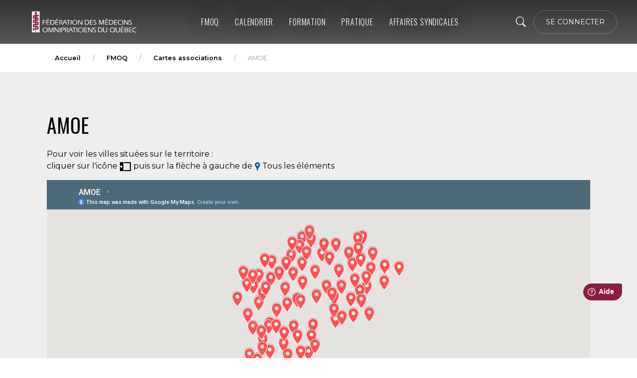

--- FILE ---
content_type: text/html; charset=utf-8
request_url: https://fmoq.org/fmoq/cartes-associations/amoe/
body_size: 32876
content:



<!doctype html>
<html>
<head>
    <meta charset="utf-8">
    <meta http-equiv="X-UA-Compatible" content="IE=edge,chrome=1">
    <meta name="viewport" content="width=device-width, initial-scale=1.0, maximum-scale=1.0, user-scalable=no">
    <title>AMOE</title>
    <meta name="description" content="La FMOQ représente plus de 10000 médecins de famille du Québec. Elle a pour mission de veiller aux intérêts professionnels et scientifiques des médecins omnipraticiens du Québec et ce, afin qu’ils exercent dans des conditions leur permettant d’offrir à leurs patients la qualité optimale de soins à laquelle ils aspirent.">
    <meta name="author" content="">


    <link rel="shortcut icon" href="https://fmoq.s3.amazonaws.com/images-sites/favicon.png" />

    <!--Pour Forms-->



    <!-- Fonts -->
    <link rel="preconnect" href="https://fonts.googleapis.com">
    <link rel="preconnect" crossorigin href="https://fonts.gstatic.com">
    <link rel="stylesheet" href="https://fonts.googleapis.com/css2?family=Montserrat:ital,wght@0,100;0,200;0,300;0,400;0,500;0,600;0,700;1,100;1,200;1,300;1,400;1,500;1,600;1,700&amp;display=swap">
    <link rel="stylesheet" href="https://fonts.googleapis.com/css2?family=Mulish:ital,wght@0,200;0,300;0,400;0,500;0,600;0,700;0,800;0,900;1,200;1,300;1,400;1,500;1,600;1,700;1,800;1,900&amp;display=swap">
    <link rel="stylesheet" href="https://fonts.googleapis.com/css2?family=Oswald:wght@400;500;600&amp;display=swap">
    <link rel="stylesheet" href="https://fonts.googleapis.com/css2?family=Fira&#x2B;Sans&#x2B;Condensed:ital,wght@0,100;0,200;0,300;0,400;0,500;0,600;0,700;0,800;0,900;1,100;1,200;1,300;1,400;1,500;1,600;1,700;1,800;1,900&amp;display=swap">

    <link rel="stylesheet" integrity="sha384-sRIl4kxILFvY47J16cr9ZwB07vP4J8+LH7qKQnuqkuIAvNWLzeN8tE5YBujZqJLB" crossorigin="anonymous" href="https://cdn.jsdelivr.net/npm/bootstrap@5.3.8/dist/css/bootstrap.min.css">
    
    <link rel="stylesheet" href="/css/blockgridlayout.css" />
    <link rel="stylesheet" href="/css/libs.bundle.css" />
    <link rel="stylesheet" href="/css/index.bundle.css" />

    <link rel="stylesheet" href="/css/thisSite.css?v=64aMS0MO8kk6eWH01y0salkVWFATEdF9OAjMTOyFqzE" />

    <!-- Start cookieyes banner -->
    <script id="cookieyes" type="text/javascript" src="https://cdn-cookieyes.com/client_data/63b9e7ec477b67021187ed58/script.js"></script> 
    <!-- End cookieyes banner -->


    <script>
        window.fwSettings = {
            'widget_id': 73000004752
        };
        !function () { if ("function" != typeof window.FreshworksWidget) { var n = function () { n.q.push(arguments) }; n.q = [], window.FreshworksWidget = n } }()
    </script>
    <script type='text/javascript' async defer src="https://widget.freshworks.com/widgets/73000004752.js"></script>

    <!-- Google Tag Manager -->
    <script>
        (function (w, d, s, l, i) {
            w[l] = w[l] || []; w[l].push({
                'gtm.start':
                    new Date().getTime(), event: 'gtm.js'
            }); var f = d.getElementsByTagName(s)[0],
                j = d.createElement(s), dl = l != 'dataLayer' ? '&l=' + l : ''; j.async = true; j.src =
                    'https://www.googletagmanager.com/gtm.js?id=' + i + dl; f.parentNode.insertBefore(j, f);
        })(window, document, 'script', 'dataLayer', 'GTM-N8G47PM');</script>
    <!-- End Google Tag Manager -->


    <!-- Google tag (gtag.js) - Google Analytics 10102024 -->
    <script async src="https://www.googletagmanager.com/gtag/js?id=G-43CD87EQ1C"></script>
    <script>
        window.dataLayer = window.dataLayer || [];
        function gtag() { dataLayer.push(arguments); }
        gtag('js', new Date());

        gtag('config', 'G-43CD87EQ1C');
    </script>

    <script src="/App_Plugins/UmbracoForms/Assets/promise-polyfill/dist/polyfill.min.js?v=13.4.2" type="application/javascript"></script><script src="/App_Plugins/UmbracoForms/Assets/aspnet-client-validation/dist/aspnet-validation.min.js?v=13.4.2" type="application/javascript"></script>

</head>

<body class="frontpage">


    <!-- Google Tag Manager (noscript) -->
    <noscript>
        <iframe src="https://www.googletagmanager.com/ns.html?id=GTM-N8G47PM"
                height="0" width="0" style="display:none;visibility:hidden"></iframe>
    </noscript>
    <!-- End Google Tag Manager (noscript) -->

        




<!-- Navigation-->
<nav id="mainNav" class="navbar navbar-expand-lg navbar-dark bg-dark NavThisSite">



        <!-- secondary -->
    <ul class="navbar-nav navbar-nav-secondary order-lg-3 pe-5">         
            <li class="nav-item d-lg-none bg-dark">
                <a class="nav-link nav-icon" href="" role="button" data-bs-toggle="collapse" data-bs-target="#navbar"
                   aria-controls="navbar" aria-expanded="false" aria-label="Toggle navigation">
                    <span class="bi bi-list"></span>
                </a>
            </li>


            <li>
                <a class="navbar-brand d-lg-none ms-3" href="/">
                    <img src="https://fmoq.s3.amazonaws.com/Assets/fmoq_d.svg" alt="Fédération des médecins omnipraticiens du Québec" title="FMOQ" style="width:50%;">
                </a>
            </li>
            <!--///////////-->
            <li class="nav-item d-none d-lg-block" style="list-style-type:none;">
                <button class="openBtn btn btn-lg rounded-pill" onclick="openSearch()"><i class="bi bi-search"></i></button>
            </li>




            <li class="nav-item d-lg-none">
<form action="/fmoq/cartes-associations/amoe/" enctype="multipart/form-data" id="form557c48586f4745aebe1cccdb43ca2481" method="post">                        <button type="submit" name="provider" value="UmbracoMembers.OpenIdConnect" class="btn badge btn-outline-white rounded-pill me-2" style="font-size:0.6em;">
                            SE CONNECTER
                        </button>
<input name="__RequestVerificationToken" type="hidden" value="CfDJ8NepOpbS1CZLkyktzUU3RHdg-DGiLIkkA79MmF8tGrEaMC4iZoLsWhQPM-owXprN_UOkg8jEoBDyW6W5DRFabRQKw9N5jFIdUxScqt5TvgPwlNMKL81ajUS28fLvogXg0X_BpHn6gw5mzKMejZR051A" /><input name="ufprt" type="hidden" value="CfDJ8NepOpbS1CZLkyktzUU3RHfgLwdwNv-LhNfxSZy5WGD3TaWLjVguzSjUEFMI87aBdXV5kiirRV5ONsElvACvzWEV4c9J73-ot06jmklsLZ-VELPh04FchmIn-lNPkia-0Jm9Ej1gXbVHRtT5ysZHpRgdEjS53quZPjihpFg5q4yj" /></form>                </li>
                <li class="nav-item d-none d-lg-block">

<form action="/fmoq/cartes-associations/amoe/" enctype="multipart/form-data" id="formaac0a06530c746bc90de10ea752d165d" method="post">                        <button type="submit" name="provider" value="UmbracoMembers.OpenIdConnect" class="btn btn-sm btn-outline-white rounded-pill">
                            SE CONNECTER
                        </button>
<input name="__RequestVerificationToken" type="hidden" value="CfDJ8NepOpbS1CZLkyktzUU3RHdg-DGiLIkkA79MmF8tGrEaMC4iZoLsWhQPM-owXprN_UOkg8jEoBDyW6W5DRFabRQKw9N5jFIdUxScqt5TvgPwlNMKL81ajUS28fLvogXg0X_BpHn6gw5mzKMejZR051A" /><input name="ufprt" type="hidden" value="CfDJ8NepOpbS1CZLkyktzUU3RHej_2mGOzN51t6rItfjeDQL-B_qWc-uKXnxG1Qf7SkiIU8NLB1PknN3PypToGSqHb_dnJvaeZOigspxGr25SkhL6iUmWQ12JPeGbTmwpIF_1KLz84uzIx4s895PXwDCpNz1zw-EDFauEK5hhU11mqlo" /></form>                </li>



            <!--/////////////////////////-->


        </ul>

        <div class="ps-3 d-none d-lg-block" id="navbar">
            <ul class="navbar-nav">
                <li class="nav-item ps-5">
                    <a class="" href="/">
                        <img src="/media/izojflrz/fmoq_dr.svg" alt="Fédération des médecins omnipraticiens du Québec" title="FMOQ" style="width:70%;">
                    </a>
                </li>

            </ul>
        </div>
       
        <div class="collapse navbar-collapse px-3 py-3" id="navbar" data-bs-parent="#mainNav">
            <ul class="navbar-nav">

                    <li class="nav-item dropdown dropdown-hover">

                        <a class="nav-link nav-link--active" href="/fmoq/">FMOQ</a>

                            <ul class="dropdown-menu navbar-dark bg-dark" aria-labelledby="navbarDropdown">

                                    <li class="dropend dropend-hover">

                                        <a class="dropdown-item "
                                           href="/fmoq/mission-vision-valeurs/">Mission, vision, valeurs</a>

                                    </li>
                                    <li class="dropend dropend-hover">

                                        <a class="dropdown-item "
                                           href="/fmoq/notre-equipe/">Notre &#xE9;quipe</a>

                                    </li>
                                    <li class="dropend dropend-hover">

                                        <a class="dropdown-item "
                                           href="/fmoq/presidence/">Pr&#xE9;sidence</a>

                                    </li>
                                    <li class="dropend dropend-hover">

                                        <a class="dropdown-item "
                                           href="/fmoq/instances-politiques/">Instances politiques</a>

                                    </li>
                                    <li class="dropend dropend-hover">

                                        <a class="dropdown-item "
                                           href="/fmoq/associations/">Associations</a>

                                    </li>
                                    <li class="dropend dropend-hover">

                                        <a class="dropdown-item "
                                           href="/fmoq/statuts-et-reglements-de-la-fmoq/">Statuts et r&#xE8;glements de la FMOQ</a>

                                    </li>
                                    <li class="dropend dropend-hover">

                                        <a class="dropdown-item "
                                           href="/fmoq/engagement-social/">Engagement social</a>

                                    </li>
                                    <li class="dropend dropend-hover">

                                        <a class="dropdown-item "
                                           href="/fmoq/prix-et-distinctions/">Prix et distinctions</a>

                                    </li>

                            </ul>



                    </li>
                    <li class="nav-item dropdown dropdown-hover">

                        <a class="nav-link" href="/calendrier/">Calendrier</a>




                    </li>
                    <li class="nav-item dropdown dropdown-hover">

                        <a class="nav-link" href="/formation/">Formation</a>

                            <ul class="dropdown-menu navbar-dark bg-dark" aria-labelledby="navbarDropdown">

                                    <li class="dropend dropend-hover">

                                        <a class="dropdown-item "
                                           href="/formation/evaluation-dune-activite/">&#xC9;valuation d&#x27;une activit&#xE9;</a>

                                    </li>
                                    <li class="dropend dropend-hover">

                                        <a class="dropdown-item "
                                           href="/formation/padpc/">PADPC</a>

                                    </li>
                                    <li class="dropend dropend-hover">

                                        <a class="dropdown-item "
                                           href="/formation/mentorat/">Mentorat</a>

                                    </li>
                                    <li class="dropend dropend-hover">

                                        <a class="dropdown-item "
                                           href="/formation/activites-de-formation/">Activit&#xE9;s de formation</a>

                                    </li>
                                    <li class="dropend dropend-hover">

                                        <a class="dropdown-item "
                                           href="/formation/videos-de-formation/">Vid&#xE9;os de formation</a>

                                    </li>
                                    <li class="dropend dropend-hover">

                                        <a class="dropdown-item "
                                           href="/formation/responsables-de-la-formation/">Responsables de la formation</a>

                                    </li>
                                    <li class="dropend dropend-hover">

                                        <a class="dropdown-item "
                                           href="/formation/politiques/">Politiques</a>

                                    </li>
                                    <li class="dropend dropend-hover">

                                        <a class="dropdown-item "
                                           href="/formation/le-medecin-du-quebec/">Le M&#xE9;decin du Qu&#xE9;bec</a>

                                    </li>

                            </ul>



                    </li>
                    <li class="nav-item dropdown dropdown-hover">

                        <a class="nav-link" href="/pratique/">Pratique</a>

                            <ul class="dropdown-menu navbar-dark bg-dark" aria-labelledby="navbarDropdown">

                                    <li class="dropend dropend-hover">

                                        <a class="dropdown-item "
                                           href="/pratique/mieux-etre/">Mieux-&#xEA;tre</a>

                                    </li>
                                    <li class="dropend dropend-hover">

                                        <a class="dropdown-item "
                                           href="/pratique/guide-de-lorganisation-de-la-pratique/">Guide de l&#x27;organisation de la pratique</a>

                                    </li>
                                    <li class="dropend dropend-hover">

                                        <a class="dropdown-item "
                                           href="/pratique/facturation/">Facturation</a>

                                    </li>
                                    <li class="dropend dropend-hover">

                                        <a class="dropdown-item "
                                           href="/pratique/installation-en-pratique/">Installation en pratique</a>

                                    </li>
                                    <li class="dropend dropend-hover">

                                        <a class="dropdown-item "
                                           href="/pratique/informatisation/">Informatisation</a>

                                    </li>
                                    <li class="dropend dropend-hover">

                                        <a class="dropdown-item "
                                           href="/pratique/ententes/">Ententes</a>

                                    </li>
                                    <li class="dropend dropend-hover">

                                        <a class="dropdown-item "
                                           href="/pratique/etapes-de-carriere/">&#xC9;tapes de carri&#xE8;re</a>

                                    </li>
                                    <li class="dropend dropend-hover">

                                        <a class="dropdown-item "
                                           href="/pratique/outils/">Outils</a>

                                    </li>
                                    <li class="dropend dropend-hover">

                                        <a class="dropdown-item "
                                           href="/pratique/collaboration-interprofessionnelle/">Collaboration interprofessionnelle</a>

                                    </li>
                                    <li class="dropend dropend-hover">

                                        <a class="dropdown-item "
                                           href="/pratique/enseignement-et-recherche/">Enseignement et recherche</a>

                                    </li>
                                    <li class="dropend dropend-hover">

                                        <a class="dropdown-item "
                                           href="/pratique/depannage/">D&#xE9;pannage</a>

                                    </li>
                                    <li class="dropend dropend-hover">

                                        <a class="dropdown-item "
                                           href="/pratique/aspects-legaux/">Aspects l&#xE9;gaux</a>

                                    </li>
                                    <li class="dropend dropend-hover">

                                        <a class="dropdown-item "
                                           href="/pratique/avantages/">Avantages</a>

                                    </li>
                                    <li class="dropend dropend-hover">

                                        <a class="dropdown-item "
                                           href="/pratique/sante-publique/">Sant&#xE9; publique</a>

                                    </li>

                            </ul>



                    </li>
                    <li class="nav-item dropdown dropdown-hover">

                        <a class="nav-link" href="/affaires-syndicales/">Affaires syndicales</a>

                            <ul class="dropdown-menu navbar-dark bg-dark" aria-labelledby="navbarDropdown">

                                    <li class="dropend dropend-hover">

                                        <a class="dropdown-item "
                                           href="/affaires-syndicales/dans-les-medias/">Dans les m&#xE9;dias</a>

                                    </li>
                                    <li class="dropend dropend-hover">

                                        <a class="dropdown-item "
                                           href="/affaires-syndicales/pl-2-reserve-aux-membres/">PL 2 &#x2013; R&#xE9;serv&#xE9; aux membres</a>

                                    </li>
                                    <li class="dropend dropend-hover">

                                        <a class="dropdown-item "
                                           href="/affaires-syndicales/quest-ce-que-la-loi-2/">Qu&#x27;est-ce que la loi 2 ?</a>

                                    </li>
                                    <li class="dropend dropend-hover">

                                        <a class="dropdown-item "
                                           href="/affaires-syndicales/what-is-law-2/">What is Law 2?</a>

                                    </li>
                                    <li class="dropend dropend-hover">

                                        <a class="dropdown-item "
                                           href="/affaires-syndicales/programme-gmf-nouvelle-proposition-du-ministere/">Programme GMF : nouvelle proposition du minist&#xE8;re</a>

                                    </li>
                                    <li class="dropend dropend-hover">

                                        <a class="dropdown-item "
                                           href="/affaires-syndicales/pl-11-reglement/">PL 11 &#x2013; R&#xE8;glement</a>

                                    </li>
                                    <li class="dropend dropend-hover">

                                        <a class="dropdown-item "
                                           href="/affaires-syndicales/entente-passerelle-sur-le-gap/">Entente passerelle sur le GAP</a>

                                    </li>
                                    <li class="dropend dropend-hover">

                                        <a class="dropdown-item "
                                           href="/affaires-syndicales/entente-acces-premiere-ligne/">Entente &#x2013; Acc&#xE8;s premi&#xE8;re ligne</a>

                                    </li>
                                    <li class="dropend dropend-hover">

                                        <a class="dropdown-item "
                                           href="/affaires-syndicales/pl-15/">PL 15</a>

                                    </li>
                                    <li class="dropend dropend-hover">

                                        <a class="dropdown-item "
                                           href="/affaires-syndicales/communications/">Communications</a>

                                    </li>
                                    <li class="dropend dropend-hover">

                                        <a class="dropdown-item "
                                           href="/affaires-syndicales/prises-de-position/">Prises de position</a>

                                    </li>
                                    <li class="dropend dropend-hover">

                                        <a class="dropdown-item "
                                           href="/affaires-syndicales/relations-de-presse/">Relations de presse</a>

                                    </li>

                            </ul>



                    </li>

                <li class="nav-item d-lg-none" style="list-style-type:none;">
                    <button class="openBtn btn" style="padding:10px 0;" onclick="openSearch()"><i class="bi bi-search"></i></button>
                </li>
            </ul>
        </div>





        <div id="myOverlay" class="overlay">
            <span class="closebtn" onclick="closeSearch()" title="Close Overlay">×</span>
            <div class="overlay-content">
                <div class="grouped-inputs p-1 rounded-pill bg-white">
                    <div class="row g-0">
                        <form class="d-flex" action="/recherche" method="get">
                            <div class="col-md-10">
                                <input type="text" class="form-control form-control-lg px-4 rounded-pill" aria-label="Text input with dropdown button" placeholder="Rechercher" name="query">
                            </div>

                            <div class="col-md-2 d-grid">
                                <a href="" class="btn btn-primary btn-lg rounded-pill" onclick="this.closest('form').submit();return false;"><i class="bi bi-search"></i></a>
                            </div>
                        </form>
                    </div>
                </div>
            </div>
        </div>





        <!-- mobile user menu -->
        <div class="collapse account-collapse" id="userNav" data-bs-parent="#mainNav">
            <ul class="navbar-nav">

                <li class="nav-item">
                    <a class="dropdown-item text-white" href="https://mon.fmoq.org/">Mon profil</a>
                </li>
                <li class="nav-item">
                    <a class="dropdown-item text-white" href="/fmoq/cartes-associations/amoe/?ufprt=CfDJ8NepOpbS1CZLkyktzUU3RHdZeZffHaHEfzTyp5EivGsngHN7p51Unf_4IUm282pkPNrgFxvy4gn7PyEds_cS3PxY09lbZ8kHXJZZgfQmDyLuv9un9JsREpKyQdjdP5_ec6XI9OBZIm4bRPE4FcgL47U">Se déconnecter</a>
                </li>
                
            </ul>
        </div>



</nav>

<script>
    function openSearch() {
        document.getElementById("myOverlay").style.display = "block";
    }

    function closeSearch() {
        document.getElementById("myOverlay").style.display = "none";
    }
</script>



    <main>
        




    <section class="">
        <div class="container py-2 px-5">

                <ol class="breadcrumb">
                        <li class="breadcrumb-item"><a href="/">Accueil</a></li>
                        <li class="breadcrumb-item"><a href="/fmoq/">FMOQ</a></li>
                        <li class="breadcrumb-item"><a href="/fmoq/cartes-associations/">Cartes associations</a></li>

                    <li class="breadcrumb-item active">AMOE</li>
                </ol>
        </div>
    </section>



<div class="offcanvas-wrap">
    <section class="split">
        <div class="container">
            <div class="row py-10">
                <h1>AMOE</h1>

                <div class="col-lg-12">

                    <!-- orders -->
                    <section>



                        <div class="row">
                            <div class="col">



                                

    <div class="umb-grid">
                <div class="grid-section">
        <div >
            <div class="row clearfix pb-3">
                    <div class="col-md-12 column">
                        <div >



<p>Pour voir les villes situées sur le territoire :<br>cliquer sur l'icône <img style="width: 24px; height: 18px;" src="https://fmoq.s3.amazonaws.com/Assets/MyMaps_Icons003.png" alt=""> puis sur la flèche à gauche de <img style="width: 12px; height: 18px;" src="https://fmoq.s3.amazonaws.com/Assets/MyMaps_IconsPointerBlue.png" alt=""> Tous les éléments</p>
<p><iframe src="https://www.google.com/maps/d/u/2/embed?mid=1ezmrEwQdrEGYYYH26ctB2dAwGZY" width="100%" height="500"></iframe></p>

                        </div>
                    </div>
            </div>
        </div>
                </div>
    </div>




                                

                                
                            </div>


                        </div>
                    </section>


                </div>
            </div>
        </div>
    </section>
</div>


    </main>

    <div class="modal fade" id="master-waiting-dlg" tabindex="-1" aria-labelledby="modalLabel" aria-hidden="true">
        <div class="modal-dialog modal-dialog-centered">
            <div class="modal-content">
                <div class="modal-body p-6 text-center">
                    <h4 id="modalLabel" class="text-black-50">Veuillez patienter</h4>
                    <div class="spinner-border" style="width: 3rem; height: 3rem;" role="status">
                        <span class="visually-hidden">Chargement...</span>
                    </div>

                </div>
            </div>
        </div>
    </div>


     <footer class="border-top px-5 py-5 bg-dark">

            <div class="container px-4 px-lg-5">
                <div class="row">

                





<div class="container px-4 px-lg-5">
    <div class="row">
        <div class="col-md-3 col-sm-12">
            <h3 class="footer-widget-title">
                <a href="https://mon.fmoq.org/envois">
                    Abonnez-vous <br>
                    aux communications <br>
                    de la FMOQ
                </a>
            </h3>
            <a href="https://mon.fmoq.org/" class="btn btn-md btn-primary rounded-pill marg-top-20" style="text-transform:uppercase;">Mon FMOQ</a>
        </div>


        <div class="col-md-4 col-sm-12">
            <h3 class="footer-widget-title"></h3>

            <ul class="list-unstyled">
                <li><a href="/affaires-syndicales/communications/infolettres/">Infolettres</a></li>
                <li class="presse-footer"><a href="/affaires-syndicales/relations-de-presse/">Presse</a></li>
                <li><a href="/espace-emploi/espace-emploi/">Espace emploi</a></li>
                <li><a href="/protection-des-renseignements-personnels/">Protection des renseignements personnels</a></li>
                <li><a href="/nous-joindre/">Nous joindre</a></li>

            </ul>
        </div>


        <div class="col-md-5 col-sm-12">
            <div class="bottom-nav-social">
                <ul>
                    <li class="fs-2 rs">
                        <a href="https://www.facebook.com/laFMOQ" target="_blank">
                            <img class="image-rs" src="https://fmoq.s3.us-east-1.amazonaws.com/Assets/facebook_white.png" style="width:38px; height:auto;" />

                        </a>
                    </li>
                    <li class="fs-2 rs">
                        <a href="https://www.linkedin.com/company/f-d-ration-des-m-decins-omnipraticiens-du-qu-bec/" target="_blank">
                            <img class="image-rs" src="https://fmoq.s3.us-east-1.amazonaws.com/Assets/linkedIn_white.png" style="width:38px; height:auto;" />

                        </a>
                    </li>
                    <li class="fs-2 rs">
                        <a href="https://bsky.app/profile/fmoq.bsky.social" target="_blank">
                            <img class="image-rs" src="https://fmoq.s3.us-east-1.amazonaws.com/Assets/bluesky.png" style="width:38px; height:auto;" />
                        </a>
                    </li>

                    <li class="fs-2 rs">
                        <a href="https://www.youtube.com/LaFMOQ" target="_blank">
                            <img class="image-rs" src="https://fmoq.s3.us-east-1.amazonaws.com/Assets/YouTube.png" style="width:38px; height:auto;" />
                        </a>
                    </li>

                    <li class="fs-2 rs">
                        <a href="https://www.instagram.com/fmoq_mf/" target="_blank">
                            <img class="image-rs" src="https://fmoq.s3.us-east-1.amazonaws.com/Assets/Instagram_logo.png" style="width:38px; height:auto;" />
                        </a>
                    </li>
                    <li class="fs-2 rs">
                        <a href="https://www.tiktok.com/@fmoq_mf" target="_blank">
                            <img class="image-rs" src="https://fmoq.s3.us-east-1.amazonaws.com/Assets/tiktok.png" style="width:38px; height:auto;" />
                        </a>
                    </li>

                </ul>
            </div>
        </div>

    </div>


    <div class="row gx-4 gx-lg-5 justify-content-center mt-4">
            <div class="small text-center text-muted text-gray">Fédération des médecins omnipraticiens du Québec &copy; 2026 | <a href="/avis-legal/">Avis légal</a></div>
    </div>
</div>

 


                </div>
            </div>
       
    </footer> 
 


    <!-- Bootstrap 5.3.0  -->
    <script integrity="sha384-FKyoEForCGlyvwx9Hj09JcYn3nv7wiPVlz7YYwJrWVcXK/BmnVDxM+D2scQbITxI" crossorigin="anonymous" src="https://cdn.jsdelivr.net/npm/bootstrap@5.3.8/dist/js/bootstrap.bundle.min.js"></script>


    <script src="https://cdn.jsdelivr.net/npm/vue@2.7.14"></script>
    <script src="/scripts/Vuex.3.6.2.js"></script>

    
    <script src="https://ajax.aspnetcdn.com/ajax/jQuery/jquery-3.0.0.min.js"></script>
    <script src="https://ajax.aspnetcdn.com/ajax/jquery.validate/1.16.0/jquery.validate.min.js"></script>
    
    <script src="https://ajax.aspnetcdn.com/ajax/mvc/5.2.3/jquery.validate.unobtrusive.min.js"></script>
    <script src="/scripts/umbraco-starterkit-app.js"></script>


 



    <script src="/scripts/dayjs.min.js?v=qfCZG-wE1Jm81YLd0GFjGWiOSEnBFyBwFt_MyFNbxPI"></script>
    <script src="/scripts/plugin/localizedFormat.js"></script>
    <script src="/scripts/locale/fr-ca.js"></script>
    <script src="/scripts/site.js?v=A91v7pm9kgYhbYVl7pcbtkCpDDj2tfBhWxA2CxeTVrg"></script>
    <script src="/scripts/index.bundle.js"></script>
   <script src="/scripts/simpleLightbox.min.js"></script>
    <script>
        $('a.galleryImage').simpleLightbox();
    </script> 

    

    <div id="back-to-top-container">
        <button type="button"
                class="btn btn-floating"
                id="btn-back-to-top">
            <i class="bi bi-arrow-up-circle-fill text-gray fs-1"></i>
        </button>
    </div>



    <script>
        //Get the button
        let mybutton = document.getElementById("btn-back-to-top");

        // When the user scrolls down 20px from the top of the document, show the button
        window.onscroll = function () {
            scrollFunction();
        };

        function scrollFunction() {
            if (
                document.body.scrollTop > 20 ||
                document.documentElement.scrollTop > 20
            ) {
                mybutton.style.display = "block";
            } else {
                mybutton.style.display = "none";
            }
        }
        // When the user clicks on the button, scroll to the top of the document
        mybutton.addEventListener("click", backToTop);

        function backToTop() {
            document.body.scrollTop = 0;
            document.documentElement.scrollTop = 0;
        }

    </script>





</body>
</html>

--- FILE ---
content_type: text/html; charset=utf-8
request_url: https://www.google.com/maps/d/embed?mid=1ezmrEwQdrEGYYYH26ctB2dAwGZY
body_size: 10691
content:
<!DOCTYPE html><html itemscope itemtype="http://schema.org/WebSite"><head><script nonce="FLwIVCFEZEbDq96-ivH0wA">window['ppConfig'] = {productName: '06194a8f37177242d55a18e38c5a91c6', deleteIsEnforced:  false , sealIsEnforced:  false , heartbeatRate:  0.5 , periodicReportingRateMillis:  60000.0 , disableAllReporting:  false };(function(){'use strict';function k(a){var b=0;return function(){return b<a.length?{done:!1,value:a[b++]}:{done:!0}}}function l(a){var b=typeof Symbol!="undefined"&&Symbol.iterator&&a[Symbol.iterator];if(b)return b.call(a);if(typeof a.length=="number")return{next:k(a)};throw Error(String(a)+" is not an iterable or ArrayLike");}var m=typeof Object.defineProperties=="function"?Object.defineProperty:function(a,b,c){if(a==Array.prototype||a==Object.prototype)return a;a[b]=c.value;return a};
function n(a){a=["object"==typeof globalThis&&globalThis,a,"object"==typeof window&&window,"object"==typeof self&&self,"object"==typeof global&&global];for(var b=0;b<a.length;++b){var c=a[b];if(c&&c.Math==Math)return c}throw Error("Cannot find global object");}var p=n(this);function q(a,b){if(b)a:{var c=p;a=a.split(".");for(var d=0;d<a.length-1;d++){var e=a[d];if(!(e in c))break a;c=c[e]}a=a[a.length-1];d=c[a];b=b(d);b!=d&&b!=null&&m(c,a,{configurable:!0,writable:!0,value:b})}}
q("Object.is",function(a){return a?a:function(b,c){return b===c?b!==0||1/b===1/c:b!==b&&c!==c}});q("Array.prototype.includes",function(a){return a?a:function(b,c){var d=this;d instanceof String&&(d=String(d));var e=d.length;c=c||0;for(c<0&&(c=Math.max(c+e,0));c<e;c++){var f=d[c];if(f===b||Object.is(f,b))return!0}return!1}});
q("String.prototype.includes",function(a){return a?a:function(b,c){if(this==null)throw new TypeError("The 'this' value for String.prototype.includes must not be null or undefined");if(b instanceof RegExp)throw new TypeError("First argument to String.prototype.includes must not be a regular expression");return this.indexOf(b,c||0)!==-1}});function r(a,b,c){a("https://csp.withgoogle.com/csp/proto/"+encodeURIComponent(b),JSON.stringify(c))}function t(){var a;if((a=window.ppConfig)==null?0:a.disableAllReporting)return function(){};var b,c,d,e;return(e=(b=window)==null?void 0:(c=b.navigator)==null?void 0:(d=c.sendBeacon)==null?void 0:d.bind(navigator))!=null?e:u}function u(a,b){var c=new XMLHttpRequest;c.open("POST",a);c.send(b)}
function v(){var a=(w=Object.prototype)==null?void 0:w.__lookupGetter__("__proto__"),b=x,c=y;return function(){var d=a.call(this),e,f,g,h;r(c,b,{type:"ACCESS_GET",origin:(f=window.location.origin)!=null?f:"unknown",report:{className:(g=d==null?void 0:(e=d.constructor)==null?void 0:e.name)!=null?g:"unknown",stackTrace:(h=Error().stack)!=null?h:"unknown"}});return d}}
function z(){var a=(A=Object.prototype)==null?void 0:A.__lookupSetter__("__proto__"),b=x,c=y;return function(d){d=a.call(this,d);var e,f,g,h;r(c,b,{type:"ACCESS_SET",origin:(f=window.location.origin)!=null?f:"unknown",report:{className:(g=d==null?void 0:(e=d.constructor)==null?void 0:e.name)!=null?g:"unknown",stackTrace:(h=Error().stack)!=null?h:"unknown"}});return d}}function B(a,b){C(a.productName,b);setInterval(function(){C(a.productName,b)},a.periodicReportingRateMillis)}
var D="constructor __defineGetter__ __defineSetter__ hasOwnProperty __lookupGetter__ __lookupSetter__ isPrototypeOf propertyIsEnumerable toString valueOf __proto__ toLocaleString x_ngfn_x".split(" "),E=D.concat,F=navigator.userAgent.match(/Firefox\/([0-9]+)\./),G=(!F||F.length<2?0:Number(F[1])<75)?["toSource"]:[],H;if(G instanceof Array)H=G;else{for(var I=l(G),J,K=[];!(J=I.next()).done;)K.push(J.value);H=K}var L=E.call(D,H),M=[];
function C(a,b){for(var c=[],d=l(Object.getOwnPropertyNames(Object.prototype)),e=d.next();!e.done;e=d.next())e=e.value,L.includes(e)||M.includes(e)||c.push(e);e=Object.prototype;d=[];for(var f=0;f<c.length;f++){var g=c[f];d[f]={name:g,descriptor:Object.getOwnPropertyDescriptor(Object.prototype,g),type:typeof e[g]}}if(d.length!==0){c=l(d);for(e=c.next();!e.done;e=c.next())M.push(e.value.name);var h;r(b,a,{type:"SEAL",origin:(h=window.location.origin)!=null?h:"unknown",report:{blockers:d}})}};var N=Math.random(),O=t(),P=window.ppConfig;P&&(P.disableAllReporting||P.deleteIsEnforced&&P.sealIsEnforced||N<P.heartbeatRate&&r(O,P.productName,{origin:window.location.origin,type:"HEARTBEAT"}));var y=t(),Q=window.ppConfig;if(Q)if(Q.deleteIsEnforced)delete Object.prototype.__proto__;else if(!Q.disableAllReporting){var x=Q.productName;try{var w,A;Object.defineProperty(Object.prototype,"__proto__",{enumerable:!1,get:v(),set:z()})}catch(a){}}
(function(){var a=t(),b=window.ppConfig;b&&(b.sealIsEnforced?Object.seal(Object.prototype):b.disableAllReporting||(document.readyState!=="loading"?B(b,a):document.addEventListener("DOMContentLoaded",function(){B(b,a)})))})();}).call(this);
</script><title itemprop="name">AMOE - Google My Maps</title><meta name="robots" content="noindex,nofollow"/><meta http-equiv="X-UA-Compatible" content="IE=edge,chrome=1"><meta name="viewport" content="initial-scale=1.0,minimum-scale=1.0,maximum-scale=1.0,user-scalable=0,width=device-width"/><meta name="description" itemprop="description" content="Association des médecins omnipraticiens de l&#39;Estrie"/><meta itemprop="url" content="https://www.google.com/maps/d/viewer?mid=1ezmrEwQdrEGYYYH26ctB2dAwGZY"/><meta itemprop="image" content="https://www.google.com/maps/d/thumbnail?mid=1ezmrEwQdrEGYYYH26ctB2dAwGZY"/><meta property="og:type" content="website"/><meta property="og:title" content="AMOE - Google My Maps"/><meta property="og:description" content="Association des médecins omnipraticiens de l&#39;Estrie"/><meta property="og:url" content="https://www.google.com/maps/d/viewer?mid=1ezmrEwQdrEGYYYH26ctB2dAwGZY"/><meta property="og:image" content="https://www.google.com/maps/d/thumbnail?mid=1ezmrEwQdrEGYYYH26ctB2dAwGZY"/><meta property="og:site_name" content="Google My Maps"/><meta name="twitter:card" content="summary_large_image"/><meta name="twitter:title" content="AMOE - Google My Maps"/><meta name="twitter:description" content="Association des médecins omnipraticiens de l&#39;Estrie"/><meta name="twitter:image:src" content="https://www.google.com/maps/d/thumbnail?mid=1ezmrEwQdrEGYYYH26ctB2dAwGZY"/><link rel="stylesheet" id="gmeviewer-styles" href="https://www.gstatic.com/mapspro/_/ss/k=mapspro.gmeviewer.ZPef100W6CI.L.W.O/am=AAAE/d=0/rs=ABjfnFU-qGe8BTkBR_LzMLwzNczeEtSkkw" nonce="3ipiFO0JLN6Uv6KNFq2lGQ"><link rel="stylesheet" href="https://fonts.googleapis.com/css?family=Roboto:300,400,500,700" nonce="3ipiFO0JLN6Uv6KNFq2lGQ"><link rel="shortcut icon" href="//www.gstatic.com/mapspro/images/favicon-001.ico"><link rel="canonical" href="https://www.google.com/mymaps/viewer?mid=1ezmrEwQdrEGYYYH26ctB2dAwGZY&amp;hl=en_US"></head><body jscontroller="O1VPAb" jsaction="click:cOuCgd;"><div class="c4YZDc HzV7m-b7CEbf SfQLQb-dIxMhd-bN97Pc-b3rLgd"><div class="jQhVs-haAclf"><div class="jQhVs-uMX1Ee-My5Dr-purZT-uDEFge"><div class="jQhVs-uMX1Ee-My5Dr-purZT-uDEFge-bN97Pc"><div class="jQhVs-uMX1Ee-My5Dr-purZT-uDEFge-Bz112c"></div><div class="jQhVs-uMX1Ee-My5Dr-purZT-uDEFge-fmcmS-haAclf"><div class="jQhVs-uMX1Ee-My5Dr-purZT-uDEFge-fmcmS">Open full screen to view more</div></div></div></div></div><div class="i4ewOd-haAclf"><div class="i4ewOd-UzWXSb" id="map-canvas"></div></div><div class="X3SwIb-haAclf NBDE7b-oxvKad"><div class="X3SwIb-i8xkGf"></div></div><div class="Te60Vd-ZMv3u dIxMhd-bN97Pc-b3rLgd"><div class="dIxMhd-bN97Pc-Tswv1b-Bz112c"></div><div class="dIxMhd-bN97Pc-b3rLgd-fmcmS">This map was created by a user. <a href="//support.google.com/mymaps/answer/3024454?hl=en&amp;amp;ref_topic=3188329" target="_blank">Learn how to create your own.</a></div><div class="dIxMhd-bN97Pc-b3rLgd-TvD9Pc" title="Close"></div></div><script nonce="FLwIVCFEZEbDq96-ivH0wA">this.gbar_=this.gbar_||{};(function(_){var window=this;
try{
_.Fd=function(a,b,c){if(!a.j)if(c instanceof Array)for(var d of c)_.Fd(a,b,d);else{d=(0,_.y)(a.C,a,b);const e=a.v+c;a.v++;b.dataset.eqid=e;a.B[e]=d;b&&b.addEventListener?b.addEventListener(c,d,!1):b&&b.attachEvent?b.attachEvent("on"+c,d):a.o.log(Error("t`"+b))}};
}catch(e){_._DumpException(e)}
try{
var Gd=document.querySelector(".gb_J .gb_B"),Hd=document.querySelector("#gb.gb_ad");Gd&&!Hd&&_.Fd(_.od,Gd,"click");
}catch(e){_._DumpException(e)}
try{
_.qh=function(a){if(a.v)return a.v;for(const b in a.i)if(a.i[b].ha()&&a.i[b].B())return a.i[b];return null};_.rh=function(a,b){a.i[b.J()]=b};var sh=new class extends _.N{constructor(){var a=_.$c;super();this.B=a;this.v=null;this.o={};this.C={};this.i={};this.j=null}A(a){this.i[a]&&(_.qh(this)&&_.qh(this).J()==a||this.i[a].P(!0))}Ta(a){this.j=a;for(const b in this.i)this.i[b].ha()&&this.i[b].Ta(a)}oc(a){return a in this.i?this.i[a]:null}};_.rd("dd",sh);
}catch(e){_._DumpException(e)}
try{
_.Ji=function(a,b){return _.H(a,36,b)};
}catch(e){_._DumpException(e)}
try{
var Ki=document.querySelector(".gb_z .gb_B"),Li=document.querySelector("#gb.gb_ad");Ki&&!Li&&_.Fd(_.od,Ki,"click");
}catch(e){_._DumpException(e)}
})(this.gbar_);
// Google Inc.
</script><script nonce="FLwIVCFEZEbDq96-ivH0wA">
  function _DumpException(e) {
    if (window.console) {
      window.console.error(e.stack);
    }
  }
  var _pageData = "[[1,null,null,null,null,null,null,null,null,null,\"at\",\"\",\"\",1768242971109,\"\",\"en_US\",false,[],\"https://www.google.com/maps/d/viewer?mid\\u003d1ezmrEwQdrEGYYYH26ctB2dAwGZY\",\"https://www.google.com/maps/d/embed?mid\\u003d1ezmrEwQdrEGYYYH26ctB2dAwGZY\\u0026ehbc\\u003d2E312F\",\"https://www.google.com/maps/d/edit?mid\\u003d1ezmrEwQdrEGYYYH26ctB2dAwGZY\",\"https://www.google.com/maps/d/thumbnail?mid\\u003d1ezmrEwQdrEGYYYH26ctB2dAwGZY\",null,null,true,\"https://www.google.com/maps/d/print?mid\\u003d1ezmrEwQdrEGYYYH26ctB2dAwGZY\",\"https://www.google.com/maps/d/pdf?mid\\u003d1ezmrEwQdrEGYYYH26ctB2dAwGZY\",\"https://www.google.com/maps/d/viewer?mid\\u003d1ezmrEwQdrEGYYYH26ctB2dAwGZY\",null,false,\"/maps/d\",\"maps/sharing\",\"//www.google.com/intl/en_US/help/terms_maps.html\",true,\"https://docs.google.com/picker\",null,false,null,[[[\"//www.gstatic.com/mapspro/images/google-my-maps-logo-regular-001.png\",143,25],[\"//www.gstatic.com/mapspro/images/google-my-maps-logo-regular-2x-001.png\",286,50]],[[\"//www.gstatic.com/mapspro/images/google-my-maps-logo-small-001.png\",113,20],[\"//www.gstatic.com/mapspro/images/google-my-maps-logo-small-2x-001.png\",226,40]]],1,\"https://www.gstatic.com/mapspro/_/js/k\\u003dmapspro.gmeviewer.en_US.knJKv4m5-eY.O/am\\u003dAAAE/d\\u003d0/rs\\u003dABjfnFWJ7eYXBrZ1WlLyBY6MwF9-imcrgg/m\\u003dgmeviewer_base\",null,null,true,null,\"US\",null,null,null,null,null,null,true],[\"mf.map\",\"1ezmrEwQdrEGYYYH26ctB2dAwGZY\",\"AMOE\",null,[-72.31495009999999,46.00378930000001,-70.53243069999999,45.0126146],[-72.31495009999999,46.00378930000001,-70.53243069999999,45.0126146],[[null,\"X8tATcX6708\",\"Estrie\",\"\",[[[\"https://mt.googleapis.com/vt/icon/name\\u003dicons/onion/SHARED-mymaps-pin-container-bg_4x.png,icons/onion/SHARED-mymaps-pin-container_4x.png,icons/onion/1899-blank-shape_pin_4x.png\\u0026highlight\\u003dff000000,FF5252\\u0026scale\\u003d2.0\"],null,2,null,null,null,[[[],null,1,1,[[null,[45.833359699999995,-71.38593430000002]],\"0\",null,\"X8tATcX6708\",[45.833359699999995,-71.38593430000002],[0,-128],\"1BDB492FED000001\"],[[\"Beaulac-Garthby\"]]],[[],null,1,1,[[null,[45.904693300000005,-71.3598736]],\"0\",null,\"X8tATcX6708\",[45.904693300000005,-71.3598736],[0,-128],\"1BDB492FED000002\"],[[\"DISRAELI\"]]],[[],null,1,1,[[null,[45.96083929999999,-70.9370235]],\"0\",null,\"X8tATcX6708\",[45.96083929999999,-70.9370235],[0,-128],\"1BDB492FED000003\"],[[\"LA GUADELOUPE\"]]],[[],null,1,1,[[null,[45.906183899999995,-71.2310881]],\"0\",null,\"X8tATcX6708\",[45.906183899999995,-71.2310881],[0,-128],\"1BDB492FED000004\"],[[\"SAINTE-PRAXEDE (L\u0027AMIANTE)\"]]],[[],null,1,1,[[null,[45.9529749,-70.9863122]],\"0\",null,\"X8tATcX6708\",[45.9529749,-70.9863122],[0,-128],\"1BDB492FED000005\"],[[\"SAINT-EVARISTE-DE-FORSYTH\"]]],[[],null,1,1,[[null,[45.9590803,-71.60449899999999]],\"0\",null,\"X8tATcX6708\",[45.9590803,-71.60449899999999],[0,-128],\"1BDB492FED000006\"],[[\"SAINT-FORTUNAT\"]]],[[],null,1,1,[[null,[45.83645610000001,-70.8252463]],\"0\",null,\"X8tATcX6708\",[45.83645610000001,-70.8252463],[0,-128],\"1BDB492FEE000007\"],[[\"SAINT-HILAIRE-DE-DORSET\"]]],[[],null,1,1,[[null,[45.9421909,-71.5031729]],\"0\",null,\"X8tATcX6708\",[45.9421909,-71.5031729],[0,-128],\"1BDB492FEE000008\"],[[\"Saint-Jacques-le-Majeur-de-Wolfestown\"]]],[[],null,1,1,[[null,[46.00378930000001,-71.5183313]],\"0\",null,\"X8tATcX6708\",[46.00378930000001,-71.5183313],[0,-128],\"1BDB492FEE000009\"],[[\"SAINT-JULIEN (L\u0027AMIANTE)\"]]],[[],null,1,1,[[null,[45.7741034,-71.9367197]],\"0\",null,\"X8tATcX6708\",[45.7741034,-71.9367197],[0,-128],\"1BDB492FEE00000A\"],[[\"Asbestos\"]]],[[],null,1,1,[[null,[45.449633,-71.76655099999999]],\"0\",null,\"X8tATcX6708\",[45.449633,-71.76655099999999],[0,-128],\"1BDB492FEE00000B\"],[[\"ASCOT-CORNER\"]]],[[],null,1,1,[[null,[45.617207,-70.6943982]],\"0\",null,\"X8tATcX6708\",[45.617207,-70.6943982],[0,-128],\"1BDB492FEE00000C\"],[[\"AUDET\"]]],[[],null,1,1,[[null,[45.167873,-72.03916699999999]],\"0\",null,\"X8tATcX6708\",[45.167873,-72.03916699999999],[0,-128],\"1BDB492FEE00000D\"],[[\"AYER\u0027S CLIFF\"]]],[[],null,1,1,[[null,[45.082488500000004,-71.959909]],\"0\",null,\"X8tATcX6708\",[45.082488500000004,-71.959909],[0,-128],\"1BDB492FEE00000E\"],[[\"BARNSTON-OUEST\"]]],[[],null,1,1,[[null,[45.5107967,-71.4421055]],\"0\",null,\"X8tATcX6708\",[45.5107967,-71.4421055],[0,-128],\"1BDB492FEE00000F\"],[[\"BURY\"]]],[[],null,1,1,[[null,[45.3203147,-71.2364174]],\"0\",null,\"X8tATcX6708\",[45.3203147,-71.2364174],[0,-128],\"1BDB492FEE000010\"],[[\"CHARTIERVILLE\"]]],[[],null,1,1,[[null,[45.666666899999996,-72.083333]],\"0\",null,\"X8tATcX6708\",[45.666666899999996,-72.083333],[0,-128],\"1BDB492FEE000011\"],[[\"CLEVELAND\"]]],[[],null,1,1,[[null,[45.1336856,-71.8039462]],\"0\",null,\"X8tATcX6708\",[45.1336856,-71.8039462],[0,-128],\"1BDB492FEE000012\"],[[\"COATICOOK\"]]],[[],null,1,1,[[null,[45.2207021,-71.8009691]],\"0\",null,\"X8tATcX6708\",[45.2207021,-71.8009691],[0,-128],\"1BDB492FEE000013\"],[[\"COMPTON\"]]],[[],null,1,1,[[null,[45.8737812,-70.9840893]],\"0\",null,\"X8tATcX6708\",[45.8737812,-70.9840893],[0,-128],\"1BDB492FEE000015\"],[[\"COURCELLES\"]]],[[],null,1,1,[[null,[45.7849952,-72.0145063]],\"0\",null,\"X8tATcX6708\",[45.7849952,-72.0145063],[0,-128],\"1BDB492FEE000016\"],[[\"DANVILLE\"]]],[[],null,1,1,[[null,[45.0501325,-71.7623754]],\"0\",null,\"X8tATcX6708\",[45.0501325,-71.7623754],[0,-128],\"1BDB492FEE000017\"],[[\"DIXVILLE\"]]],[[],null,1,1,[[null,[45.614543499999996,-71.5957777]],\"0\",null,\"X8tATcX6708\",[45.614543499999996,-71.5957777],[0,-128],\"1BDB492FEE000018\"],[[\"DUDSWELL\"]]],[[],null,1,1,[[null,[45.48268920000001,-71.6599624]],\"0\",null,\"X8tATcX6708\",[45.4826892,-71.6599624],[0,-128],\"1BDB492FEE000019\"],[[\"EAST ANGUS\"]]],[[],null,1,1,[[null,[45.069473699999996,-71.5299723]],\"0\",null,\"X8tATcX6708\",[45.069473699999996,-71.5299723],[0,-128],\"1BDB492FEE00001A\"],[[\"EAST HEREFORD\"]]],[[],null,1,1,[[null,[45.3451624,-71.1612843]],\"0\",null,\"X8tATcX6708\",[45.3451624,-71.1612843],[0,-128],\"1BDB492FEE00001B\"],[[\"FRONTENAC\"]]],[[],null,1,1,[[null,[45.50000000000001,-71.25]],\"0\",null,\"X8tATcX6708\",[45.50000000000001,-71.25],[0,-128],\"1BDB492FEE00001C\"],[[\"Hampden\"]]],[[],null,1,1,[[null,[45.76077499999999,-71.6025191]],\"0\",null,\"X8tATcX6708\",[45.76077499999999,-71.6025191],[0,-128],\"1BDB492FEF00001D\"],[[\"HAM-SUD\"]]],[[],null,1,1,[[null,[45.294880299999996,-71.9584538]],\"0\",null,\"X8tATcX6708\",[45.294880299999996,-71.9584538],[0,-128],\"1BDB492FEF00001E\"],[[\"HATLEY\"]]],[[],null,1,1,[[null,[45.586905599999994,-72.1400051]],\"0\",null,\"X8tATcX6708\",[45.586905599999994,-72.1400051],[0,-128],\"1BDB492FEF00001F\"],[[\"KINGSBURY\"]]],[[],null,1,1,[[null,[45.4018576,-71.2496433]],\"0\",null,\"X8tATcX6708\",[45.4018576,-71.2496433],[0,-128],\"1BDB492FEF000020\"],[[\"LA PATRIE\"]]],[[],null,1,1,[[null,[45.7203534,-70.8471811]],\"0\",null,\"X8tATcX6708\",[45.7203534,-70.8471811],[0,-128],\"1BDB492FEF000021\"],[[\"LAC-DROLET\"]]],[[],null,1,1,[[null,[45.580134199999996,-70.8881]],\"0\",null,\"X8tATcX6708\",[45.580134199999996,-70.8881],[0,-128],\"1BDB492FEF000022\"],[[\"LAC-MEGANTIC\"]]],[[],null,1,1,[[null,[45.8406595,-71.0890802]],\"0\",null,\"X8tATcX6708\",[45.8406595,-71.0890802],[0,-128],\"1BDB492FEF000023\"],[[\"LAMBTON\"]]],[[],null,1,1,[[null,[45.583332999999996,-71.333333]],\"0\",null,\"X8tATcX6708\",[45.583332999999996,-71.333333],[0,-128],\"1BDB492FEF000024\"],[[\"LINGWICK\"]]],[[],null,1,1,[[null,[45.2664863,-72.1479889]],\"0\",null,\"X8tATcX6708\",[45.2664863,-72.1479889],[0,-128],\"1BDB492FEF000025\"],[[\"Magog\"]]],[[],null,1,1,[[null,[45.5474487,-70.9688994]],\"0\",null,\"X8tATcX6708\",[45.5474487,-70.9688994],[0,-128],\"1BDB492FEF000026\"],[[\"MARSTON\"]]],[[],null,1,1,[[null,[45.2716102,-71.698571]],\"0\",null,\"X8tATcX6708\",[45.2716102,-71.698571],[0,-128],\"1BDB492FEF000027\"],[[\"MARTINVILLE\"]]],[[],null,1,1,[[null,[45.598760299999995,-72.2157898]],\"0\",null,\"X8tATcX6708\",[45.598760299999995,-72.2157898],[0,-128],\"1BDB492FEF000028\"],[[\"MELBOURNE\"]]],[[],null,1,1,[[null,[45.581950299999995,-71.1701306]],\"0\",null,\"X8tATcX6708\",[45.581950299999995,-71.1701306],[0,-128],\"1BDB492FEF000029\"],[[\"MILAN\"]]],[[],null,1,1,[[null,[45.6347638,-71.0214235]],\"0\",null,\"X8tATcX6708\",[45.6347638,-71.0214235],[0,-128],\"1BDB492FEF00002A\"],[[\"Nantes\"]]],[[],null,1,1,[[null,[45.274509,-71.97394]],\"0\",null,\"X8tATcX6708\",[45.274509,-71.97394],[0,-128],\"1BDB492FEF00002B\"],[[\"North Hatley\"]]],[[],null,1,1,[[null,[45.364377299999994,-71.0388287]],\"0\",null,\"X8tATcX6708\",[45.364377299999994,-71.0388287],[0,-128],\"1BDB492FEF00002C\"],[[\"NOTRE-DAME-DES-BOIS\"]]],[[],null,1,1,[[null,[45.05134309999999,-72.1843255]],\"0\",null,\"X8tATcX6708\",[45.05134309999999,-72.1843255],[0,-128],\"1BDB492FEF00002D\"],[[\"OGDEN\"]]],[[],null,1,1,[[null,[45.3633423,-72.20209779999999]],\"0\",null,\"X8tATcX6708\",[45.3633423,-72.20209779999999],[0,-128],\"1BDB492FEF00002E\"],[[\"ORFORD\"]]],[[],null,1,1,[[null,[45.475503800000006,-70.9482422]],\"0\",null,\"X8tATcX6708\",[45.475503800000006,-70.9482422],[0,-128],\"1BDB492FEF00002F\"],[[\"PIOPOLIS\"]]],[[],null,1,1,[[null,[45.665822000000006,-72.147921]],\"0\",null,\"X8tATcX6708\",[45.665822000000006,-72.147921],[0,-128],\"1BDB492FEF000030\"],[[\"Richmond\"]]],[[],null,1,1,[[null,[45.82045600000001,-71.721611]],\"0\",null,\"X8tATcX6708\",[45.82045600000001,-71.721611],[0,-128],\"1BDB492FEF000031\"],[[\"SAINT-ADRIEN (ASBESTOS)\"]]],[[],null,1,1,[[null,[45.37324589999999,-70.86453159999999]],\"0\",null,\"X8tATcX6708\",[45.37324589999999,-70.86453159999999],[0,-128],\"1BDB492FEF000032\"],[[\"SAINT-AUGUSTIN DE-WOBURN\"]]],[[],null,1,1,[[null,[45.683381999999995,-71.70374]],\"0\",null,\"X8tATcX6708\",[45.683381999999995,-71.70374],[0,-128],\"1BDB492FEF000033\"],[[\"SAINT-CAMILLE (ASBESTOS)\"]]],[[],null,1,1,[[null,[45.6438469,-71.9517448]],\"0\",null,\"X8tATcX6708\",[45.6438469,-71.9517448],[0,-128],\"1BDB492FF0000034\"],[[\"SAINT-CLAUDE\"]]],[[],null,1,1,[[null,[45.4577509,-72.08027109999999]],\"0\",null,\"X8tATcX6708\",[45.4577509,-72.08027109999999],[0,-128],\"1BDB492FF0000035\"],[[\"SAINT-DENIS-DE-BROMPTON\"]]],[[],null,1,1,[[null,[45.232889799999995,-72.05354799999999]],\"0\",null,\"X8tATcX6708\",[45.232889799999995,-72.05354799999999],[0,-128],\"1BDB492FF0000036\"],[[\"SAINTE-CATHERINE-DE-HATLEY\"]]],[[],null,1,1,[[null,[45.65237140000001,-70.8963519]],\"0\",null,\"X8tATcX6708\",[45.65237140000001,-70.8963519],[0,-128],\"1BDB492FF0000037\"],[[\"SAINTE-CECILE-DE-WHITTON\"]]],[[],null,1,1,[[null,[45.1961272,-71.6521188]],\"0\",null,\"X8tATcX6708\",[45.1961272,-71.6521188],[0,-128],\"1BDB492FF0000038\"],[[\"SAINTE-EDWIDGE-DE-CLIFTON\"]]],[[],null,1,1,[[null,[45.5312718,-72.0387634]],\"0\",null,\"X8tATcX6708\",[45.5312718,-72.0387634],[0,-128],\"1BDB492FF0000039\"],[[\"SAINT-FRANCOIS-XAVIER-DE-BROMPTON\"]]],[[],null,1,1,[[null,[45.6851628,-71.85661449999999]],\"0\",null,\"X8tATcX6708\",[45.6851628,-71.85661449999999],[0,-128],\"1BDB492FF000003A\"],[[\"SAINT-GEORGES-DE-WINDSOR\"]]],[[],null,1,1,[[null,[45.0752094,-71.6223696]],\"0\",null,\"X8tATcX6708\",[45.0752094,-71.6223696],[0,-128],\"1BDB492FF000003B\"],[[\"SAINT-HERMENEGILDE\"]]],[[],null,1,1,[[null,[45.284209399999995,-71.4829334]],\"0\",null,\"X8tATcX6708\",[45.284209399999995,-71.4829334],[0,-128],\"1BDB492FF000003C\"],[[\"SAINT-ISIDORE-DE-CLIFTON\"]]],[[],null,1,1,[[null,[45.7420119,-70.69425269999999]],\"0\",null,\"X8tATcX6708\",[45.7420119,-70.69425269999999],[0,-128],\"1BDB492FF000003D\"],[[\"SAINT-LUDGER (LE GRANIT)\"]]],[[],null,1,1,[[null,[45.1981743,-71.4973266]],\"0\",null,\"X8tATcX6708\",[45.1981743,-71.4973266],[0,-128],\"1BDB492FF000003E\"],[[\"SAINT-MALO (COATICOOK)\"]]],[[],null,1,1,[[null,[45.72612979999999,-70.53243069999999]],\"0\",null,\"X8tATcX6708\",[45.72612979999999,-70.53243069999999],[0,-128],\"1BDB492FF000003F\"],[[\"SAINT-ROBERT-BELLARMIN\"]]],[[],null,1,1,[[null,[45.757336599999995,-71.0500709]],\"0\",null,\"X8tATcX6708\",[45.757336599999995,-71.0500709],[0,-128],\"1BDB492FF0000040\"],[[\"SAINT-ROMAIN (LE GRANIT)\"]]],[[],null,1,1,[[null,[45.7903568,-70.9565703]],\"0\",null,\"X8tATcX6708\",[45.7903568,-70.9565703],[0,-128],\"1BDB492FF0000041\"],[[\"SAINT-SEBASTIEN (LE GRANIT)\"]]],[[],null,1,1,[[null,[45.1255912,-71.4632024]],\"0\",null,\"X8tATcX6708\",[45.1255912,-71.4632024],[0,-128],\"1BDB492FF0000042\"],[[\"SAINT-VENANT-DE-HEREFORD\"]]],[[],null,1,1,[[null,[45.525439999999996,-71.275658]],\"0\",null,\"X8tATcX6708\",[45.525439999999996,-71.275658],[0,-128],\"1BDB492FF0000043\"],[[\"SCOTSTOWN\"]]],[[],null,1,1,[[null,[45.4009928,-71.8824288]],\"0\",null,\"X8tATcX6708\",[45.4009928,-71.8824288],[0,-128],\"1BDB492FF0000044\"],[[\"Sherbrooke\"]]],[[],null,1,1,[[null,[45.0126146,-72.0957682]],\"0\",null,\"X8tATcX6708\",[45.0126146,-72.0957682],[0,-128],\"1BDB492FF0000045\"],[[\"Stanstead\"]]],[[],null,1,1,[[null,[45.10524709999999,-72.0406385]],\"0\",null,\"X8tATcX6708\",[45.10524709999999,-72.0406385],[0,-128],\"1BDB492FF0000046\"],[[\"STANSTEAD-EST\"]]],[[],null,1,1,[[null,[45.5690495,-71.7927512]],\"0\",null,\"X8tATcX6708\",[45.5690495,-71.7927512],[0,-128],\"1BDB492FF0000047\"],[[\"STOKE\"]]],[[],null,1,1,[[null,[45.7043463,-71.1991479]],\"0\",null,\"X8tATcX6708\",[45.7043463,-71.1991479],[0,-128],\"1BDB492FF0000048\"],[[\"STORNOWAY\"]]],[[],null,1,1,[[null,[45.80040729999999,-71.3028626]],\"0\",null,\"X8tATcX6708\",[45.80040729999999,-71.3028626],[0,-128],\"1BDB492FF1000049\"],[[\"STRATFORD\"]]],[[],null,1,1,[[null,[45.6923666,-72.2523018]],\"0\",null,\"X8tATcX6708\",[45.6923666,-72.2523018],[0,-128],\"1BDB492FF100004A\"],[[\"ULVERTON\"]]],[[],null,1,1,[[null,[45.486218199999996,-71.06723749999999]],\"0\",null,\"X8tATcX6708\",[45.486218199999996,-71.06723749999999],[0,-128],\"1BDB492FF100004B\"],[[\"VAL-RACINE\"]]],[[],null,1,1,[[null,[45.2773623,-71.89088749999999]],\"0\",null,\"X8tATcX6708\",[45.2773623,-71.89088749999999],[0,-128],\"1BDB492FF100004C\"],[[\"WATERVILLE\"]]],[[],null,1,1,[[null,[45.70000460000001,-71.46135869999999]],\"0\",null,\"X8tATcX6708\",[45.70000460000001,-71.46135869999999],[0,-128],\"1BDB492FF100004D\"],[[\"WEEDON\"]]],[[],null,1,1,[[null,[45.47242059999999,-71.6207567]],\"0\",null,\"X8tATcX6708\",[45.47242059999999,-71.6207567],[0,-128],\"1BDB492FF100004E\"],[[\"WESTBURY\"]]],[[],null,1,1,[[null,[45.5699075,-72.0067825]],\"0\",null,\"X8tATcX6708\",[45.5699075,-72.0067825],[0,-128],\"1BDB492FF100004F\"],[[\"Windsor\"]]],[[],null,1,1,[[null,[45.761886200000006,-71.7770769]],\"0\",null,\"X8tATcX6708\",[45.761886200000006,-71.7770769],[0,-128],\"1BDB492FF1000050\"],[[\"Wotton\"]]],[[],null,1,1,[[null,[45.895006099999996,-71.6330546]],\"0\",null,\"X8tATcX6708\",[45.895006099999996,-71.6330546],[0,-128],\"1BDB492FF1000051\"],[[\"Ham-Nord\"]]],[[],null,1,1,[[null,[45.918505999999994,-71.7156718]],\"0\",null,\"X8tATcX6708\",[45.918505999999994,-71.7156718],[0,-128],\"1BDB492FF1000052\"],[[\"NOTRE-DAME-DE-HAM\"]]],[[],null,1,1,[[null,[45.84283289999999,-71.5555219]],\"0\",null,\"X8tATcX6708\",[45.84283289999999,-71.5555219],[0,-128],\"1BDB492FF1000053\"],[[\"SAINTS-MARTYRS-CANADIENS\"]]],[[],null,1,1,[[null,[45.4924486,-72.31495009999999]],\"0\",null,\"X8tATcX6708\",[45.4924486,-72.31495009999999],[0,-128],\"39ABAA48F2B80024\"],[[\"VALCOURT\"]]]]]],null,null,true,null,null,null,null,[[\"X8tATcX6708\",1,null,null,null,\"https://www.google.com/maps/d/kml?mid\\u003d1ezmrEwQdrEGYYYH26ctB2dAwGZY\\u0026resourcekey\\u0026lid\\u003dX8tATcX6708\",null,null,null,null,null,2,null,[[[\"1BDB492FED000001\",[[[45.833359699999995,-71.38593430000002]]],null,null,0,[[\"Municipalite\",[\"Beaulac-Garthby\"],1],null,null,[[\"province\",[\"québec\"],1],[\"pays\",[\"canada\"],1]]],null,0],[\"1BDB492FED000002\",[[[45.904693300000005,-71.3598736]]],null,null,0,[[\"Municipalite\",[\"DISRAELI\"],1],null,null,[[\"province\",[\"québec\"],1],[\"pays\",[\"canada\"],1]]],null,1],[\"1BDB492FED000003\",[[[45.96083929999999,-70.9370235]]],null,null,0,[[\"Municipalite\",[\"LA GUADELOUPE\"],1],null,null,[[\"province\",[\"québec\"],1],[\"pays\",[\"canada\"],1]]],null,2],[\"1BDB492FED000004\",[[[45.906183899999995,-71.2310881]]],null,null,0,[[\"Municipalite\",[\"SAINTE-PRAXEDE (L\u0027AMIANTE)\"],1],null,null,[[\"province\",[\"québec\"],1],[\"pays\",[\"canada\"],1]]],null,3],[\"1BDB492FED000005\",[[[45.9529749,-70.9863122]]],null,null,0,[[\"Municipalite\",[\"SAINT-EVARISTE-DE-FORSYTH\"],1],null,null,[[\"province\",[\"québec\"],1],[\"pays\",[\"canada\"],1]]],null,4],[\"1BDB492FED000006\",[[[45.9590803,-71.60449899999999]]],null,null,0,[[\"Municipalite\",[\"SAINT-FORTUNAT\"],1],null,null,[[\"province\",[\"québec\"],1],[\"pays\",[\"canada\"],1]]],null,5],[\"1BDB492FEE000007\",[[[45.83645610000001,-70.8252463]]],null,null,0,[[\"Municipalite\",[\"SAINT-HILAIRE-DE-DORSET\"],1],null,null,[[\"province\",[\"québec\"],1],[\"pays\",[\"canada\"],1]]],null,6],[\"1BDB492FEE000008\",[[[45.9421909,-71.5031729]]],null,null,0,[[\"Municipalite\",[\"Saint-Jacques-le-Majeur-de-Wolfestown\"],1],null,null,[[\"province\",[\"québec\"],1],[\"pays\",[\"canada\"],1]]],null,7],[\"1BDB492FEE000009\",[[[46.00378930000001,-71.5183313]]],null,null,0,[[\"Municipalite\",[\"SAINT-JULIEN (L\u0027AMIANTE)\"],1],null,null,[[\"province\",[\"québec\"],1],[\"pays\",[\"canada\"],1]]],null,8],[\"1BDB492FEE00000A\",[[[45.7741034,-71.9367197]]],null,null,0,[[\"Municipalite\",[\"Asbestos\"],1],null,null,[[\"province\",[\"québec\"],1],[\"pays\",[\"canada\"],1]]],null,9],[\"1BDB492FEE00000B\",[[[45.449633,-71.76655099999999]]],null,null,0,[[\"Municipalite\",[\"ASCOT-CORNER\"],1],null,null,[[\"province\",[\"québec\"],1],[\"pays\",[\"canada\"],1]]],null,10],[\"1BDB492FEE00000C\",[[[45.617207,-70.6943982]]],null,null,0,[[\"Municipalite\",[\"AUDET\"],1],null,null,[[\"province\",[\"québec\"],1],[\"pays\",[\"canada\"],1]]],null,11],[\"1BDB492FEE00000D\",[[[45.167873,-72.03916699999999]]],null,null,0,[[\"Municipalite\",[\"AYER\u0027S CLIFF\"],1],null,null,[[\"province\",[\"québec\"],1],[\"pays\",[\"canada\"],1]]],null,12],[\"1BDB492FEE00000E\",[[[45.082488500000004,-71.959909]]],null,null,0,[[\"Municipalite\",[\"BARNSTON-OUEST\"],1],null,null,[[\"province\",[\"québec\"],1],[\"pays\",[\"canada\"],1]]],null,13],[\"1BDB492FEE00000F\",[[[45.5107967,-71.4421055]]],null,null,0,[[\"Municipalite\",[\"BURY\"],1],null,null,[[\"province\",[\"québec\"],1],[\"pays\",[\"canada\"],1]]],null,14],[\"1BDB492FEE000010\",[[[45.3203147,-71.2364174]]],null,null,0,[[\"Municipalite\",[\"CHARTIERVILLE\"],1],null,null,[[\"province\",[\"québec\"],1],[\"pays\",[\"canada\"],1]]],null,15],[\"1BDB492FEE000011\",[[[45.666666899999996,-72.083333]]],null,null,0,[[\"Municipalite\",[\"CLEVELAND\"],1],null,null,[[\"province\",[\"québec\"],1],[\"pays\",[\"canada\"],1]]],null,16],[\"1BDB492FEE000012\",[[[45.1336856,-71.8039462]]],null,null,0,[[\"Municipalite\",[\"COATICOOK\"],1],null,null,[[\"province\",[\"québec\"],1],[\"pays\",[\"canada\"],1]]],null,17],[\"1BDB492FEE000013\",[[[45.2207021,-71.8009691]]],null,null,0,[[\"Municipalite\",[\"COMPTON\"],1],null,null,[[\"province\",[\"québec\"],1],[\"pays\",[\"canada\"],1]]],null,18],[\"1BDB492FEE000015\",[[[45.8737812,-70.9840893]]],null,null,0,[[\"Municipalite\",[\"COURCELLES\"],1],null,null,[[\"province\",[\"québec\"],1],[\"pays\",[\"canada\"],1]]],null,19],[\"1BDB492FEE000016\",[[[45.7849952,-72.0145063]]],null,null,0,[[\"Municipalite\",[\"DANVILLE\"],1],null,null,[[\"province\",[\"québec\"],1],[\"pays\",[\"canada\"],1]]],null,20],[\"1BDB492FEE000017\",[[[45.0501325,-71.7623754]]],null,null,0,[[\"Municipalite\",[\"DIXVILLE\"],1],null,null,[[\"province\",[\"québec\"],1],[\"pays\",[\"canada\"],1]]],null,21],[\"1BDB492FEE000018\",[[[45.614543499999996,-71.5957777]]],null,null,0,[[\"Municipalite\",[\"DUDSWELL\"],1],null,null,[[\"province\",[\"québec\"],1],[\"pays\",[\"canada\"],1]]],null,22],[\"1BDB492FEE000019\",[[[45.4826892,-71.6599624]]],null,null,0,[[\"Municipalite\",[\"EAST ANGUS\"],1],null,null,[[\"province\",[\"québec\"],1],[\"pays\",[\"canada\"],1]]],null,23],[\"1BDB492FEE00001A\",[[[45.069473699999996,-71.5299723]]],null,null,0,[[\"Municipalite\",[\"EAST HEREFORD\"],1],null,null,[[\"province\",[\"québec\"],1],[\"pays\",[\"canada\"],1]]],null,24],[\"1BDB492FEE00001B\",[[[45.3451624,-71.1612843]]],null,null,0,[[\"Municipalite\",[\"FRONTENAC\"],1],null,null,[[\"province\",[\"québec\"],1],[\"pays\",[\"canada\"],1]]],null,25],[\"1BDB492FEE00001C\",[[[45.50000000000001,-71.25]]],null,null,0,[[\"Municipalite\",[\"Hampden\"],1],null,null,[[\"province\",[\"québec\"],1],[\"pays\",[\"canada\"],1]]],null,26],[\"1BDB492FEF00001D\",[[[45.76077499999999,-71.6025191]]],null,null,0,[[\"Municipalite\",[\"HAM-SUD\"],1],null,null,[[\"province\",[\"québec\"],1],[\"pays\",[\"canada\"],1]]],null,27],[\"1BDB492FEF00001E\",[[[45.294880299999996,-71.9584538]]],null,null,0,[[\"Municipalite\",[\"HATLEY\"],1],null,null,[[\"province\",[\"québec\"],1],[\"pays\",[\"canada\"],1]]],null,28],[\"1BDB492FEF00001F\",[[[45.586905599999994,-72.1400051]]],null,null,0,[[\"Municipalite\",[\"KINGSBURY\"],1],null,null,[[\"province\",[\"québec\"],1],[\"pays\",[\"canada\"],1]]],null,29],[\"1BDB492FEF000020\",[[[45.4018576,-71.2496433]]],null,null,0,[[\"Municipalite\",[\"LA PATRIE\"],1],null,null,[[\"province\",[\"québec\"],1],[\"pays\",[\"canada\"],1]]],null,30],[\"1BDB492FEF000021\",[[[45.7203534,-70.8471811]]],null,null,0,[[\"Municipalite\",[\"LAC-DROLET\"],1],null,null,[[\"province\",[\"québec\"],1],[\"pays\",[\"canada\"],1]]],null,31],[\"1BDB492FEF000022\",[[[45.580134199999996,-70.8881]]],null,null,0,[[\"Municipalite\",[\"LAC-MEGANTIC\"],1],null,null,[[\"province\",[\"québec\"],1],[\"pays\",[\"canada\"],1]]],null,32],[\"1BDB492FEF000023\",[[[45.8406595,-71.0890802]]],null,null,0,[[\"Municipalite\",[\"LAMBTON\"],1],null,null,[[\"province\",[\"québec\"],1],[\"pays\",[\"canada\"],1]]],null,33],[\"1BDB492FEF000024\",[[[45.583332999999996,-71.333333]]],null,null,0,[[\"Municipalite\",[\"LINGWICK\"],1],null,null,[[\"province\",[\"québec\"],1],[\"pays\",[\"canada\"],1]]],null,34],[\"1BDB492FEF000025\",[[[45.2664863,-72.1479889]]],null,null,0,[[\"Municipalite\",[\"Magog\"],1],null,null,[[\"province\",[\"québec\"],1],[\"pays\",[\"canada\"],1]]],null,35],[\"1BDB492FEF000026\",[[[45.5474487,-70.9688994]]],null,null,0,[[\"Municipalite\",[\"MARSTON\"],1],null,null,[[\"province\",[\"québec\"],1],[\"pays\",[\"canada\"],1]]],null,36],[\"1BDB492FEF000027\",[[[45.2716102,-71.698571]]],null,null,0,[[\"Municipalite\",[\"MARTINVILLE\"],1],null,null,[[\"province\",[\"québec\"],1],[\"pays\",[\"canada\"],1]]],null,37],[\"1BDB492FEF000028\",[[[45.598760299999995,-72.2157898]]],null,null,0,[[\"Municipalite\",[\"MELBOURNE\"],1],null,null,[[\"province\",[\"québec\"],1],[\"pays\",[\"canada\"],1]]],null,38],[\"1BDB492FEF000029\",[[[45.581950299999995,-71.1701306]]],null,null,0,[[\"Municipalite\",[\"MILAN\"],1],null,null,[[\"province\",[\"québec\"],1],[\"pays\",[\"canada\"],1]]],null,39],[\"1BDB492FEF00002A\",[[[45.6347638,-71.0214235]]],null,null,0,[[\"Municipalite\",[\"Nantes\"],1],null,null,[[\"province\",[\"québec\"],1],[\"pays\",[\"canada\"],1]]],null,40],[\"1BDB492FEF00002B\",[[[45.274509,-71.97394]]],null,null,0,[[\"Municipalite\",[\"North Hatley\"],1],null,null,[[\"province\",[\"québec\"],1],[\"pays\",[\"canada\"],1]]],null,41],[\"1BDB492FEF00002C\",[[[45.364377299999994,-71.0388287]]],null,null,0,[[\"Municipalite\",[\"NOTRE-DAME-DES-BOIS\"],1],null,null,[[\"province\",[\"québec\"],1],[\"pays\",[\"canada\"],1]]],null,42],[\"1BDB492FEF00002D\",[[[45.05134309999999,-72.1843255]]],null,null,0,[[\"Municipalite\",[\"OGDEN\"],1],null,null,[[\"province\",[\"québec\"],1],[\"pays\",[\"canada\"],1]]],null,43],[\"1BDB492FEF00002E\",[[[45.3633423,-72.20209779999999]]],null,null,0,[[\"Municipalite\",[\"ORFORD\"],1],null,null,[[\"province\",[\"québec\"],1],[\"pays\",[\"canada\"],1]]],null,44],[\"1BDB492FEF00002F\",[[[45.475503800000006,-70.9482422]]],null,null,0,[[\"Municipalite\",[\"PIOPOLIS\"],1],null,null,[[\"province\",[\"québec\"],1],[\"pays\",[\"canada\"],1]]],null,45],[\"1BDB492FEF000030\",[[[45.665822000000006,-72.147921]]],null,null,0,[[\"Municipalite\",[\"Richmond\"],1],null,null,[[\"province\",[\"québec\"],1],[\"pays\",[\"canada\"],1]]],null,46],[\"1BDB492FEF000031\",[[[45.82045600000001,-71.721611]]],null,null,0,[[\"Municipalite\",[\"SAINT-ADRIEN (ASBESTOS)\"],1],null,null,[[\"province\",[\"québec\"],1],[\"pays\",[\"canada\"],1]]],null,47],[\"1BDB492FEF000032\",[[[45.37324589999999,-70.86453159999999]]],null,null,0,[[\"Municipalite\",[\"SAINT-AUGUSTIN DE-WOBURN\"],1],null,null,[[\"province\",[\"québec\"],1],[\"pays\",[\"canada\"],1]]],null,48],[\"1BDB492FEF000033\",[[[45.683381999999995,-71.70374]]],null,null,0,[[\"Municipalite\",[\"SAINT-CAMILLE (ASBESTOS)\"],1],null,null,[[\"province\",[\"québec\"],1],[\"pays\",[\"canada\"],1]]],null,49],[\"1BDB492FF0000034\",[[[45.6438469,-71.9517448]]],null,null,0,[[\"Municipalite\",[\"SAINT-CLAUDE\"],1],null,null,[[\"province\",[\"québec\"],1],[\"pays\",[\"canada\"],1]]],null,50],[\"1BDB492FF0000035\",[[[45.4577509,-72.08027109999999]]],null,null,0,[[\"Municipalite\",[\"SAINT-DENIS-DE-BROMPTON\"],1],null,null,[[\"province\",[\"québec\"],1],[\"pays\",[\"canada\"],1]]],null,51],[\"1BDB492FF0000036\",[[[45.232889799999995,-72.05354799999999]]],null,null,0,[[\"Municipalite\",[\"SAINTE-CATHERINE-DE-HATLEY\"],1],null,null,[[\"province\",[\"québec\"],1],[\"pays\",[\"canada\"],1]]],null,52],[\"1BDB492FF0000037\",[[[45.65237140000001,-70.8963519]]],null,null,0,[[\"Municipalite\",[\"SAINTE-CECILE-DE-WHITTON\"],1],null,null,[[\"province\",[\"québec\"],1],[\"pays\",[\"canada\"],1]]],null,53],[\"1BDB492FF0000038\",[[[45.1961272,-71.6521188]]],null,null,0,[[\"Municipalite\",[\"SAINTE-EDWIDGE-DE-CLIFTON\"],1],null,null,[[\"province\",[\"québec\"],1],[\"pays\",[\"canada\"],1]]],null,54],[\"1BDB492FF0000039\",[[[45.5312718,-72.0387634]]],null,null,0,[[\"Municipalite\",[\"SAINT-FRANCOIS-XAVIER-DE-BROMPTON\"],1],null,null,[[\"province\",[\"québec\"],1],[\"pays\",[\"canada\"],1]]],null,55],[\"1BDB492FF000003A\",[[[45.6851628,-71.85661449999999]]],null,null,0,[[\"Municipalite\",[\"SAINT-GEORGES-DE-WINDSOR\"],1],null,null,[[\"province\",[\"québec\"],1],[\"pays\",[\"canada\"],1]]],null,56],[\"1BDB492FF000003B\",[[[45.0752094,-71.6223696]]],null,null,0,[[\"Municipalite\",[\"SAINT-HERMENEGILDE\"],1],null,null,[[\"province\",[\"québec\"],1],[\"pays\",[\"canada\"],1]]],null,57],[\"1BDB492FF000003C\",[[[45.284209399999995,-71.4829334]]],null,null,0,[[\"Municipalite\",[\"SAINT-ISIDORE-DE-CLIFTON\"],1],null,null,[[\"province\",[\"québec\"],1],[\"pays\",[\"canada\"],1]]],null,58],[\"1BDB492FF000003D\",[[[45.7420119,-70.69425269999999]]],null,null,0,[[\"Municipalite\",[\"SAINT-LUDGER (LE GRANIT)\"],1],null,null,[[\"province\",[\"québec\"],1],[\"pays\",[\"canada\"],1]]],null,59],[\"1BDB492FF000003E\",[[[45.1981743,-71.4973266]]],null,null,0,[[\"Municipalite\",[\"SAINT-MALO (COATICOOK)\"],1],null,null,[[\"province\",[\"québec\"],1],[\"pays\",[\"canada\"],1]]],null,60],[\"1BDB492FF000003F\",[[[45.72612979999999,-70.53243069999999]]],null,null,0,[[\"Municipalite\",[\"SAINT-ROBERT-BELLARMIN\"],1],null,null,[[\"province\",[\"québec\"],1],[\"pays\",[\"canada\"],1]]],null,61],[\"1BDB492FF0000040\",[[[45.757336599999995,-71.0500709]]],null,null,0,[[\"Municipalite\",[\"SAINT-ROMAIN (LE GRANIT)\"],1],null,null,[[\"province\",[\"québec\"],1],[\"pays\",[\"canada\"],1]]],null,62],[\"1BDB492FF0000041\",[[[45.7903568,-70.9565703]]],null,null,0,[[\"Municipalite\",[\"SAINT-SEBASTIEN (LE GRANIT)\"],1],null,null,[[\"province\",[\"québec\"],1],[\"pays\",[\"canada\"],1]]],null,63],[\"1BDB492FF0000042\",[[[45.1255912,-71.4632024]]],null,null,0,[[\"Municipalite\",[\"SAINT-VENANT-DE-HEREFORD\"],1],null,null,[[\"province\",[\"québec\"],1],[\"pays\",[\"canada\"],1]]],null,64],[\"1BDB492FF0000043\",[[[45.525439999999996,-71.275658]]],null,null,0,[[\"Municipalite\",[\"SCOTSTOWN\"],1],null,null,[[\"province\",[\"québec\"],1],[\"pays\",[\"canada\"],1]]],null,65],[\"1BDB492FF0000044\",[[[45.4009928,-71.8824288]]],null,null,0,[[\"Municipalite\",[\"Sherbrooke\"],1],null,null,[[\"province\",[\"québec\"],1],[\"pays\",[\"canada\"],1]]],null,66],[\"1BDB492FF0000045\",[[[45.0126146,-72.0957682]]],null,null,0,[[\"Municipalite\",[\"Stanstead\"],1],null,null,[[\"province\",[\"québec\"],1],[\"pays\",[\"canada\"],1]]],null,67],[\"1BDB492FF0000046\",[[[45.10524709999999,-72.0406385]]],null,null,0,[[\"Municipalite\",[\"STANSTEAD-EST\"],1],null,null,[[\"province\",[\"québec\"],1],[\"pays\",[\"canada\"],1]]],null,68],[\"1BDB492FF0000047\",[[[45.5690495,-71.7927512]]],null,null,0,[[\"Municipalite\",[\"STOKE\"],1],null,null,[[\"province\",[\"québec\"],1],[\"pays\",[\"canada\"],1]]],null,69],[\"1BDB492FF0000048\",[[[45.7043463,-71.1991479]]],null,null,0,[[\"Municipalite\",[\"STORNOWAY\"],1],null,null,[[\"province\",[\"québec\"],1],[\"pays\",[\"canada\"],1]]],null,70],[\"1BDB492FF1000049\",[[[45.80040729999999,-71.3028626]]],null,null,0,[[\"Municipalite\",[\"STRATFORD\"],1],null,null,[[\"province\",[\"québec\"],1],[\"pays\",[\"canada\"],1]]],null,71],[\"1BDB492FF100004A\",[[[45.6923666,-72.2523018]]],null,null,0,[[\"Municipalite\",[\"ULVERTON\"],1],null,null,[[\"province\",[\"québec\"],1],[\"pays\",[\"canada\"],1]]],null,72],[\"1BDB492FF100004B\",[[[45.486218199999996,-71.06723749999999]]],null,null,0,[[\"Municipalite\",[\"VAL-RACINE\"],1],null,null,[[\"province\",[\"québec\"],1],[\"pays\",[\"canada\"],1]]],null,73],[\"1BDB492FF100004C\",[[[45.2773623,-71.89088749999999]]],null,null,0,[[\"Municipalite\",[\"WATERVILLE\"],1],null,null,[[\"province\",[\"québec\"],1],[\"pays\",[\"canada\"],1]]],null,74],[\"1BDB492FF100004D\",[[[45.70000460000001,-71.46135869999999]]],null,null,0,[[\"Municipalite\",[\"WEEDON\"],1],null,null,[[\"province\",[\"québec\"],1],[\"pays\",[\"canada\"],1]]],null,75],[\"1BDB492FF100004E\",[[[45.47242059999999,-71.6207567]]],null,null,0,[[\"Municipalite\",[\"WESTBURY\"],1],null,null,[[\"province\",[\"québec\"],1],[\"pays\",[\"canada\"],1]]],null,76],[\"1BDB492FF100004F\",[[[45.5699075,-72.0067825]]],null,null,0,[[\"Municipalite\",[\"Windsor\"],1],null,null,[[\"province\",[\"québec\"],1],[\"pays\",[\"canada\"],1]]],null,77],[\"1BDB492FF1000050\",[[[45.761886200000006,-71.7770769]]],null,null,0,[[\"Municipalite\",[\"Wotton\"],1],null,null,[[\"province\",[\"québec\"],1],[\"pays\",[\"canada\"],1]]],null,78],[\"1BDB492FF1000051\",[[[45.895006099999996,-71.6330546]]],null,null,0,[[\"Municipalite\",[\"Ham-Nord\"],1],null,null,[[\"province\",[\"québec\"],1],[\"pays\",[\"canada\"],1]]],null,79],[\"1BDB492FF1000052\",[[[45.918505999999994,-71.7156718]]],null,null,0,[[\"Municipalite\",[\"NOTRE-DAME-DE-HAM\"],1],null,null,[[\"province\",[\"québec\"],1],[\"pays\",[\"canada\"],1]]],null,80],[\"1BDB492FF1000053\",[[[45.84283289999999,-71.5555219]]],null,null,0,[[\"Municipalite\",[\"SAINTS-MARTYRS-CANADIENS\"],1],null,null,[[\"province\",[\"québec\"],1],[\"pays\",[\"canada\"],1]]],null,81],[\"39ABAA48F2B80024\",[[[45.4924486,-72.31495009999999]]],null,null,0,[[\"Municipalite\",[\"VALCOURT\"],1]],null,82]],[[[\"https://mt.googleapis.com/vt/icon/name\\u003dicons/onion/SHARED-mymaps-pin-container-bg_4x.png,icons/onion/SHARED-mymaps-pin-container_4x.png,icons/onion/1899-blank-shape_pin_4x.png\\u0026highlight\\u003dff000000,FF5252\\u0026scale\\u003d2.0\",[32,64]],[[\"FF5252\",1],1200],[[\"FF5252\",0.2980392156862745],[\"FF5252\",1],1200]]]]]],null,null,null,null,null,4]],[2],null,null,\"mapspro_in_drive\",\"1ezmrEwQdrEGYYYH26ctB2dAwGZY\",\"https://drive.google.com/abuse?id\\u003d1ezmrEwQdrEGYYYH26ctB2dAwGZY\",true,false,false,\"Association des médecins omnipraticiens de l\u0027Estrie\",2,false,\"https://www.google.com/maps/d/kml?mid\\u003d1ezmrEwQdrEGYYYH26ctB2dAwGZY\\u0026resourcekey\",825,false,false,\"Association des médecins omnipraticiens de l\u0027Estrie\",true,\"\",true,null,[null,null,[1630352403,755268000],[1630352403,796000000]],false,\"https://support.google.com/legal/troubleshooter/1114905#ts\\u003d9723198%2C1115689\"]]";</script><script type="text/javascript" src="//maps.googleapis.com/maps/api/js?v=3.61&client=google-maps-pro&language=en_US&region=US&libraries=places,visualization,geometry,search" nonce="FLwIVCFEZEbDq96-ivH0wA"></script><script id="base-js" src="https://www.gstatic.com/mapspro/_/js/k=mapspro.gmeviewer.en_US.knJKv4m5-eY.O/am=AAAE/d=0/rs=ABjfnFWJ7eYXBrZ1WlLyBY6MwF9-imcrgg/m=gmeviewer_base" nonce="FLwIVCFEZEbDq96-ivH0wA"></script><script nonce="FLwIVCFEZEbDq96-ivH0wA">_startApp();</script></div><div ng-non-bindable=""><div class="gb_L">Google apps</div></div><script nonce="FLwIVCFEZEbDq96-ivH0wA">this.gbar_=this.gbar_||{};(function(_){var window=this;
try{
var Jd;Jd=class extends _.sd{};_.Kd=function(a,b){if(b in a.i)return a.i[b];throw new Jd;};_.Ld=function(a){return _.Kd(_.pd.i(),a)};
}catch(e){_._DumpException(e)}
try{
/*

 Copyright Google LLC
 SPDX-License-Identifier: Apache-2.0
*/
var Od;_.Md=function(a){const b=a.length;if(b>0){const c=Array(b);for(let d=0;d<b;d++)c[d]=a[d];return c}return[]};Od=function(a){return new _.Nd(b=>b.substr(0,a.length+1).toLowerCase()===a+":")};_.Pd=globalThis.trustedTypes;_.Qd=class{constructor(a){this.i=a}toString(){return this.i}};_.Rd=new _.Qd("about:invalid#zClosurez");_.Nd=class{constructor(a){this.Xh=a}};_.Sd=[Od("data"),Od("http"),Od("https"),Od("mailto"),Od("ftp"),new _.Nd(a=>/^[^:]*([/?#]|$)/.test(a))];_.Td=class{constructor(a){this.i=a}toString(){return this.i+""}};_.Ud=new _.Td(_.Pd?_.Pd.emptyHTML:"");
}catch(e){_._DumpException(e)}
try{
var Zd,ke,ne,Yd,$d,ee;_.Vd=function(a){return a==null?a:(0,_.Na)(a)?a|0:void 0};_.Wd=function(a){if(a==null)return a;if(typeof a==="string"&&a)a=+a;else if(typeof a!=="number")return;return(0,_.Na)(a)?a|0:void 0};_.Xd=function(a,b){return a.lastIndexOf(b,0)==0};Zd=function(){let a=null;if(!Yd)return a;try{const b=c=>c;a=Yd.createPolicy("ogb-qtm#html",{createHTML:b,createScript:b,createScriptURL:b})}catch(b){}return a};_.ae=function(){$d===void 0&&($d=Zd());return $d};
_.ce=function(a){const b=_.ae();a=b?b.createScriptURL(a):a;return new _.be(a)};_.de=function(a){if(a instanceof _.be)return a.i;throw Error("x");};_.fe=function(a){if(ee.test(a))return a};_.ge=function(a){if(a instanceof _.Qd)if(a instanceof _.Qd)a=a.i;else throw Error("x");else a=_.fe(a);return a};_.he=function(a,b=document){let c;const d=(c=b.querySelector)==null?void 0:c.call(b,`${a}[nonce]`);return d==null?"":d.nonce||d.getAttribute("nonce")||""};
_.ie=function(a,b,c,d){return _.Vd(_.Pc(a,b,c,d))};_.R=function(a,b,c){return _.Ma(_.Pc(a,b,c,_.Oc))};_.je=function(a,b){return _.Wd(_.Pc(a,b,void 0,_.Oc))};ke=class extends _.M{constructor(a){super(a)}Yb(a){return _.K(this,24,a)}};_.le=function(){return _.B(_.kd,ke,1)};_.me=function(a){var b=_.Ka(a);return b=="array"||b=="object"&&typeof a.length=="number"};Yd=_.Pd;_.be=class{constructor(a){this.i=a}toString(){return this.i+""}};ee=/^\s*(?!javascript:)(?:[\w+.-]+:|[^:/?#]*(?:[/?#]|$))/i;var te,xe,oe;_.qe=function(a){return a?new oe(_.pe(a)):ne||(ne=new oe)};_.re=function(a,b){return typeof b==="string"?a.getElementById(b):b};_.S=function(a,b){var c=b||document;c.getElementsByClassName?a=c.getElementsByClassName(a)[0]:(c=document,a=a?(b||c).querySelector(a?"."+a:""):_.se(c,"*",a,b)[0]||null);return a||null};_.se=function(a,b,c,d){a=d||a;return(b=b&&b!="*"?String(b).toUpperCase():"")||c?a.querySelectorAll(b+(c?"."+c:"")):a.getElementsByTagName("*")};
_.ue=function(a,b){_.Bb(b,function(c,d){d=="style"?a.style.cssText=c:d=="class"?a.className=c:d=="for"?a.htmlFor=c:te.hasOwnProperty(d)?a.setAttribute(te[d],c):_.Xd(d,"aria-")||_.Xd(d,"data-")?a.setAttribute(d,c):a[d]=c})};te={cellpadding:"cellPadding",cellspacing:"cellSpacing",colspan:"colSpan",frameborder:"frameBorder",height:"height",maxlength:"maxLength",nonce:"nonce",role:"role",rowspan:"rowSpan",type:"type",usemap:"useMap",valign:"vAlign",width:"width"};
_.ve=function(a){return a?a.defaultView:window};_.ye=function(a,b){const c=b[1],d=_.we(a,String(b[0]));c&&(typeof c==="string"?d.className=c:Array.isArray(c)?d.className=c.join(" "):_.ue(d,c));b.length>2&&xe(a,d,b);return d};xe=function(a,b,c){function d(e){e&&b.appendChild(typeof e==="string"?a.createTextNode(e):e)}for(let e=2;e<c.length;e++){const f=c[e];!_.me(f)||_.Lb(f)&&f.nodeType>0?d(f):_.fc(f&&typeof f.length=="number"&&typeof f.item=="function"?_.Md(f):f,d)}};
_.ze=function(a){return _.we(document,a)};_.we=function(a,b){b=String(b);a.contentType==="application/xhtml+xml"&&(b=b.toLowerCase());return a.createElement(b)};_.Ae=function(a){let b;for(;b=a.firstChild;)a.removeChild(b)};_.Be=function(a){return a&&a.parentNode?a.parentNode.removeChild(a):null};_.Ce=function(a,b){return a&&b?a==b||a.contains(b):!1};_.pe=function(a){return a.nodeType==9?a:a.ownerDocument||a.document};oe=function(a){this.i=a||_.t.document||document};_.n=oe.prototype;
_.n.H=function(a){return _.re(this.i,a)};_.n.Qa=function(a,b,c){return _.ye(this.i,arguments)};_.n.appendChild=function(a,b){a.appendChild(b)};_.n.Qe=_.Ae;_.n.ug=_.Be;_.n.tg=_.Ce;
}catch(e){_._DumpException(e)}
try{
_.Qi=function(a){const b=_.he("script",a.ownerDocument);b&&a.setAttribute("nonce",b)};_.Ri=function(a){if(!a)return null;a=_.G(a,4);var b;a===null||a===void 0?b=null:b=_.ce(a);return b};_.Si=function(a,b,c){a=a.fa;return _.yb(a,a[_.v]|0,b,c)!==void 0};_.Ti=class extends _.M{constructor(a){super(a)}};_.Ui=function(a,b){return(b||document).getElementsByTagName(String(a))};
}catch(e){_._DumpException(e)}
try{
var Wi=function(a,b,c){a<b?Vi(a+1,b):_.$c.log(Error("W`"+a+"`"+b),{url:c})},Vi=function(a,b){if(Xi){const c=_.ze("SCRIPT");c.async=!0;c.type="text/javascript";c.charset="UTF-8";c.src=_.de(Xi);_.Qi(c);c.onerror=_.Ob(Wi,a,b,c.src);_.Ui("HEAD")[0].appendChild(c)}},Yi=class extends _.M{constructor(a){super(a)}};var Zi=_.B(_.kd,Yi,17)||new Yi,$i,Xi=($i=_.B(Zi,_.Ti,1))?_.Ri($i):null,aj,bj=(aj=_.B(Zi,_.Ti,2))?_.Ri(aj):null,cj=function(){Vi(1,2);if(bj){const a=_.ze("LINK");a.setAttribute("type","text/css");a.href=_.de(bj).toString();a.rel="stylesheet";let b=_.he("style",document);b&&a.setAttribute("nonce",b);_.Ui("HEAD")[0].appendChild(a)}};(function(){const a=_.le();if(_.R(a,18))cj();else{const b=_.je(a,19)||0;window.addEventListener("load",()=>{window.setTimeout(cj,b)})}})();
}catch(e){_._DumpException(e)}
})(this.gbar_);
// Google Inc.
</script></body></html>

--- FILE ---
content_type: text/css
request_url: https://fmoq.org/css/thisSite.css?v=64aMS0MO8kk6eWH01y0salkVWFATEdF9OAjMTOyFqzE
body_size: 50702
content:
@charset "UTF-8";
/* CSS Document */
@import url("https://fonts.googleapis.com/css2?family=Montserrat:ital,wght@0,100;0,200;0,300;0,400;0,500;0,600;0,700;0,800;0,900;1,100;1,200;1,300;1,400;1,500;1,600;1,700;1,800;1,900&display=swap");
@import url("https://fonts.googleapis.com/css2?family=Mulish:ital,wght@0,200;0,300;0,400;0,500;0,600;0,700;0,800;0,900;1,200;1,300;1,400;1,500;1,600;1,700;1,800;1,900&display=swap");
/*------------------POUR DEMO -------------------------*/
@import url("https://fonts.googleapis.com/css2?family=Oswald:wght@300;400;500&display=swap");
/* GRADIENT LISTS
============================================= */
.btn-primary, .btn-secondary, .btn-light, .btn-dark, .btn-danger, .btn-success, .btn-warning,
.btn-outline-primary, .btn-outline-secondary, .btn-outline-light, .btn-outline-dark, .btn-outline-danger, .btn-outline-success, .btn-outline-warning {
  text-transform: uppercase;
  text-decoration: none;
}

.btn-primary {
  background-color: #97144c !important;
  border-color: #97144c !important;
}
.btn-primary:hover {
  background-color: rgb(105.9649122807, 14.0350877193, 53.3333333333) !important;
}

.btn-outline-primary {
  color: #97144c;
  background-color: #ffffff !important;
  border-color: #97144c !important;
}
.btn-outline-primary:hover {
  color: #ffffff;
  background-color: rgb(105.9649122807, 14.0350877193, 53.3333333333) !important;
}

.btn-secondary {
  background-color: #2c2c2c !important;
  border-color: #2c2c2c !important;
}
.btn-secondary:hover {
  background-color: rgb(171.5, 171.5, 171.5) !important;
}

.btn-outline-secondary {
  color: #2c2c2c;
  background-color: #ffffff !important;
  border-color: #2c2c2c !important;
}
.btn-outline-secondary:hover {
  color: #ffffff;
  background-color: rgb(18.5, 18.5, 18.5) !important;
}

.btn-outline-secondary.active {
  color: #ffffff;
  background-color: #2c2c2c !important;
  border-color: #2c2c2c !important;
}

.btn-danger {
  color: #ffffff;
  background-color: #d40b0b !important;
  border-color: #d40b0b !important;
}
.btn-danger:hover {
  color: #ffffff;
  background-color: rgb(163.5156950673, 8.4843049327, 8.4843049327) !important;
}

.btn-outline-danger {
  color: #d40b0b;
  background-color: #ffffff !important;
  border-color: #d40b0b !important;
}
.btn-outline-danger:hover {
  color: #ffffff;
  background-color: rgb(163.5156950673, 8.4843049327, 8.4843049327) !important;
}

.btn-warning {
  background-color: #ffa500 !important;
  border-color: #ffa500 !important;
}
.btn-warning:hover {
  color: #ffffff;
  background-color: #cc8400 !important;
}

.btn-outline-warning {
  color: #ffa500;
  background-color: #ffffff !important;
  border-color: #ffa500 !important;
}
.btn-outline-warning:hover {
  color: #ffffff;
  background-color: #cc8400 !important;
}

.btn-success {
  background-color: #67ab39 !important;
  border-color: #67ab39 !important;
}
.btn-success:hover {
  background-color: rgb(79.9605263158, 132.75, 44.25) !important;
}

.btn-outline-success {
  color: #67ab39;
  background-color: #ffffff !important;
  border-color: #67ab39 !important;
}
.btn-outline-success:hover {
  color: #ffffff;
  background-color: rgb(79.9605263158, 132.75, 44.25) !important;
}

.btn-light {
  background-color: #f8f9fc !important;
  border-color: #f8f9fc !important;
}
.btn-light:hover {
  background-color: rgb(212.3, 218.4, 236.7) !important;
}

.btn-dark {
  background-color: #2c2c2c !important;
  border-color: #2c2c2c !important;
}
.btn-dark:hover {
  background-color: rgb(171.5, 171.5, 171.5) !important;
}

.btn-outline-dark {
  color: #2c2c2c;
  background-color: #ffffff !important;
  border-color: #2c2c2c !important;
}
.btn-outline-dark:hover {
  color: #ffffff;
  background-color: rgb(18.5, 18.5, 18.5) !important;
}

.btn-guideDPR {
  background-color: #405A92 !important;
  border-color: #405A92 !important;
}

/*scroll top*/
#btn-back-to-top {
  position: fixed;
  bottom: 20px;
  right: 20px;
  display: none;
}

ins {
  text-decoration: none !important;
}

/*forms & elements*/
.form-check-input:hover {
  box-shadow: 0 0 0 0.25rem rgba(151, 20, 76, 0.25);
}
.form-check-input:checked {
  background-color: #97144c;
  border-color: #97144c;
}
.form-check-input:focus {
  border-color: #97144c;
  outline: 0;
  box-shadow: 0 0 0 0.25rem rgba(151, 20, 76, 0.25);
}

textarea .form-control:focus {
  border-color: #97144c;
  outline: 0;
  box-shadow: 0 0 0 0.25rem rgba(151, 20, 76, 0.25);
}

.breadcrumb {
  font-size: 0.8rem;
}

.modal {
  border-radius: 0 !important;
}

.accordionConf {
  font-family: "Oswald", sans-serif;
  font-size: 3rem;
  font-weight: 700;
  text-align: center;
}

a.badge.bg-primary:hover {
  color: #989898;
}

.accordion.accordion-prog .accordion-button:after {
  position: absolute;
  top: 50%;
  right: 0;
  font-family: bootstrap-icons !important;
  font-size: 1rem;
  content: none;
  color: inherit;
  margin-top: -0.5em;
  width: 1em;
  height: 1em;
  background: transparent;
}

.accordion-minimal .accordion-button:after {
  right: auto;
  left: 0;
  content: "\f4f9";
  font-size: 2em;
  font-weight: normal;
  color: #97144c;
}

.table tr > *:first-child {
  padding: 1.5rem 0.5rem;
}

/*main*/
body {
  font-family: "Montserrat", sans-serif;
  font-size: 1rem;
  line-height: 1.5em;
  color: #000000;
}

h1, h2, h3, h4, h5, h6 {
  font-family: "Oswald", sans-serif;
  line-height: 1.3em;
  margin: 1.8rem 0 1.3rem;
  font-weight: 400;
}
h1 a, h2 a, h3 a, h4 a, h5 a, h6 a {
  font-weight: 400;
}

h1 {
  font-size: 2.5rem;
}

h2 {
  font-size: 2rem;
}

h3 {
  font-size: 1.75rem;
}

h4 {
  font-size: 1.5rem;
}

h5 {
  font-size: 1.25rem;
}

h6 {
  font-size: 1.1rem;
}

a {
  color: #97144c;
  text-decoration: none;
}
a:hover {
  /*color:color("fmoq");*/
  color: rgb(182.5, 36.5, 83.4285714286);
  text-decoration: none !important;
}

.bg-dark a {
  color: #ffffff;
  text-decoration: none;
}
.bg-dark a:hover {
  color: #ffffff;
  text-decoration: none;
}

.section-ressources {
  box-shadow: inset 0px 5px 7px 0px #cccccc, inset 0px 0px 0px 0px rgba(196, 196, 196, 0);
}

.display-1, .display-2, .display-3, .display-4, .display-5, .display-6 {
  font-weight: 500;
}

table.table-Allborder tr td {
  border: 1px solid black;
  border-collapse: collapse;
}

.btn:hover {
  text-decoration: none;
}

#logoFMOQsvgWhite path {
  fill: #ffffff;
}

#logoFMOQsvgBurgundy path {
  fill: #8c1c40;
}

.navbar {
  padding: 1rem 0;
}

.navbar-brand {
  width: 30%;
}

svg.icon {
  width: 20%;
}

/* -- */
a {
  color: #97144c;
  font-weight: 600;
}

a:hover {
  text-decoration: underline;
}

#mainNav a {
  font-weight: 400;
}

@media screen and (max-width: 576px) {
  svg.icon {
    width: 100%;
  }
}
.topNavThisSite {
  box-shadow: 0 1px 10px #d4d4d4;
  background-color: white !important;
}

.searchPillsBar, .news {
  background-color: #921847;
  background-image: url(https://fmoq.s3.us-east-1.amazonaws.com/Assets/bg-news-pale.png);
  background-size: cover;
}

/*Menu sous topNavAll sur chacun des sites (this)*/
.navbar {
  padding: 0rem 0;
}

.NavThisSite {
  top: 0px;
  /*@include gradient(top, $list1);*/
  background: linear-gradient(to bottom, #323232 0%, #56585a 100%);
}
.NavThisSite li.nav-item a {
  font-family: "Oswald", sans-serif;
  /*tant que le fonte est Oswald sinon font-weight 400*/
  font-weight: 300 !important;
  font-size: 1rem;
  letter-spacing: 0.05em;
  text-align: left;
}
.NavThisSite li.nav-item.link-active {
  background-color: #f8f9fc;
  border-radius: 25px;
}
.NavThisSite li.nav-item.link-active a {
  color: #97144c;
}
.NavThisSite li.nav-item.link-active a:hover {
  color: #2c2c2c;
}

.mainNavigation li.nav-item.btn-light a {
  color: #000000;
}
.mainNavigation li a.nav-link {
  padding: 0rem;
  color: #000;
}
.mainNavigation li a:hover {
  color: #ffffff;
}

.subNavThisSite li.nav-item.btn-light.active {
  background-color: #97144c !important;
  border-color: #97144c !important;
  color: #ffffff;
}
.subNavThisSite li.nav-item.btn-light.active a {
  color: #ffffff;
}
.subNavThisSite li a.nav-link {
  padding: 0rem;
  color: #000;
}
.subNavThisSite li a:hover {
  color: #ffffff;
}

@media screen and (max-width: 768px) {
  .navbar-brand {
    width: 40%;
  }
  .navbar-brand img {
    width: 85%;
    max-height: 2.5rem;
  }
}
svg.icon {
  width: 100%;
  max-height: 40px;
  display: block;
  position: relative;
}

@media screen and (min-width: 768px) {
  .navbar-brand {
    width: 100% !important;
  }
  .topNavAll a {
    font-size: 1rem;
    font-weight: normal;
  }
}
/*scroll top*/
#back-to-top-container {
  position: absolute;
  z-index: 200;
}

#btn-back-to-top {
  position: fixed;
  bottom: 20px;
  right: 20px;
  display: none;
}

#mainNav {
  text-transform: uppercase;
}

/*dropdown*/
.dropdown-menu .dropdown-item {
  color: #ffffff;
}
.dropdown-menu .dropdown-item:hover {
  color: #f3f3f3;
}

.IconAuthUserOnSmall li {
  list-style-type: none;
}

section.themeActivity {
  background: linear-gradient(to right, rgba(0, 0, 0, 0.7) 0%, rgba(0, 0, 0, 0.3) 45%, rgba(0, 0, 0, 0) 100%);
}
section.themeActivity h1.display-2, section.themeActivity h1.display-3 {
  display: block;
  color: #000000;
  background-color: rgba(255, 255, 255, 0.5);
  width: 65%;
  padding: 20px;
  border-radius: 0.375rem;
  margin-left: 20px;
}
section.themeActivity h1.display-4 {
  display: block;
  color: #000000;
  background-color: rgba(255, 255, 255, 0.5);
  width: 52%;
  padding: 20px;
  border-radius: 0.375rem;
  margin-left: 20px;
}
section.themeActivity .subtitle-event {
  display: block;
  clear: left;
}

header.mainHeader {
  position: relative;
  margin-bottom: 3rem;
  padding-top: calc(1rem + 15px);
  padding-bottom: 2rem;
  background-color: #f8f9fc;
}

header.masthead {
  position: relative;
  margin-bottom: 3rem;
  padding-top: calc(8rem + 57px);
  padding-bottom: 8rem;
  background: no-repeat center center;
  background-color: #6c757d;
  background-attachment: scroll;
}

header.masthead:before {
  content: "";
  position: absolute;
  top: 0;
  left: 0;
  right: 0;
  bottom: 0;
  background-color: #212529;
  opacity: 0.5;
}

header.masthead .page-heading,
header.masthead .post-heading,
header.masthead .site-heading {
  color: #fff;
}

header.masthead .page-heading,
header.masthead .site-heading,
header.mainHeader .page-heading,
header.mainHeader .site-heading {
  text-align: center;
}

header.masthead .page-heading h1,
header.masthead .page-heading .h1,
header.masthead .site-heading h1,
header.masthead .site-heading .h1,
header.mainHeader .site-heading h1,
header.mainHeader .site-heading .h1 {
  font-size: 3rem;
}

header.masthead .page-heading .subheading,
header.masthead .site-heading .subheading,
header.mainHeader .site-heading .subheading {
  font-size: 1.5rem;
  font-weight: 300;
  line-height: 1.1;
  display: block;
  margin-top: 0.625rem;
  font-family: "Oswald", sans-serif;
}

header.masthead .post-heading h1, header.masthead .post-heading .h1 {
  font-size: 2.25rem;
}

header.masthead .post-heading .meta,
header.masthead .post-heading .subheading {
  line-height: 1.1;
  display: block;
}

header.masthead .post-heading .subheading {
  font-size: 1.5rem;
  font-weight: 600;
  margin: 0.75rem 0 2rem;
  font-family: "Oswald", sans-serif;
}

header.masthead .post-heading .meta {
  font-size: 1.25rem;
  font-weight: 300;
  font-style: italic;
  font-family: "Oswald", sans-serif;
}

header.masthead .post-heading .meta a {
  color: #fff;
}

/*------------------POUR DEMO -------------------------*/
/*pour simuler ancien menu fmoq*/
.header-full-title {
  overflow: hidden;
  background-image: none;
  background-repeat: no-repeat;
  background-position: left center;
  padding-top: 30px;
  padding-right: 0;
  padding-bottom: 30px;
  padding-left: 0;
  width: 33%;
}

/*----/ DEMO -------------------------*/
@media screen and (min-width: 992px) {
  header.masthead {
    padding-top: 12.5rem;
    padding-bottom: 12.5rem;
  }
  header.masthead .page-heading h1,
  header.masthead .page-heading .h1,
  header.masthead .site-heading h1,
  header.masthead .site-heading .h1,
  header.mainHeader .site-heading h1,
  header.mainHeader .site-heading .h1 {
    font-size: 5rem;
  }
  header.masthead .post-heading h1,
  header.masthead .post-heading .h1,
  header.mainHeader .post-heading h1,
  header.mainHeader .post-heading .h1 {
    font-size: 3.5rem;
  }
  header.masthead .post-heading .subheading,
  header.mainHeader .post-heading .subheading {
    font-size: 1.875rem;
  }
}
/*section.themeActivity {
  position: relative;
  .watermark-complet::after {
    content: "COMPLET";
    font-size: 10rem;
    line-height: 25rem;
    font-weight: 700;
    color: red;
    opacity: 0.3;
    position:absolute;
    top:25%;
    left:40%;
}
}*/
section.themeActivity div.mention-complet {
  position: relative;
  left: 1%;
  font-size: 1rem;
  color: "white";
}

.message-urgence {
  background-color: #d40b0b;
  color: #ffffff;
}
.message-urgence a {
  color: #ffffff;
}

h1.header-guideDPR {
  color: #ffffff;
}

/*Page à propos*/
blockquote {
  background-color: #97144c;
  color: #ffffff;
  padding: 10px 30px 30px;
  margin: 0 0 20px;
  font-size: 17.5px;
  border-left: 5px solid #eee;
}

.directeurs {
  padding-bottom: 15px;
}
.directeurs img {
  margin-bottom: 15px;
}
.directeurs .legende1 {
  font-size: 0.8rem;
  font-weight: 600;
  line-height: 1.1rem;
}

/*modules*/
/*fmoq.org*/
.article-date {
  display: block;
  width: 25%;
  margin-left: 1.5rem;
  border-bottom: 1px dotted #ddd;
  padding: 0em 0em 0.2em;
}

.logo-assos img, .logo-assos a img {
  width: 75%;
}

.logo-assos-lg img, .logo-assos-lg a img {
  width: 45%;
}

.logo-assos img, .logo-assos a img, .logo-assos-lg img, .logo-assos-lg a img {
  height: auto;
  display: block;
  margin-bottom: 20px;
}

/*site evenements*/
.umb-block-list {
  width: 100%;
}
.umb-block-list::after {
  display: block;
  clear: both;
  content: "";
}

@media screen and (max-width: 768px) {
  .umb-block-list {
    width: 100%; /*était 90%*/
  }
  .umb-block-list::after {
    display: block;
    clear: both;
    content: "";
  }
}
/*dans le Blockgrid*/
.activite-grid h1 {
  padding: 40px 0 20px;
  text-align: center;
  font-size: 3rem;
}
.activite-grid .row {
  padding: 20px 0;
}
.activite-grid img {
  width: 100%;
  height: auto;
}
.activite-grid p.caption {
  font-size: 0.9rem;
  font-weight: 600;
  padding: 15px 0 20px;
}

.btn-connect {
  font-size: 0.8rem;
  padding: 0.5rem 1.8rem;
}

.seancesNoneFac {
  color: #989898;
  padding: 0 1rem;
  border-bottom: 1px #f3f3f3 solid;
}

.seancesFac {
  background-color: #f3f3f3;
  border-bottom: 1px #ffffff solid;
  color: "black";
  padding: 0 1rem;
}
.seancesFac:hover {
  background-color: silver;
}

/*Accordion du program*/
@media screen and (max-width: 768px) {
  .accordProgram .accordion-button {
    padding: 0.9rem;
  }
}
/*liste des conférenciers*/
li.list-conferenciers span.presDescr {
  margin-top: 1.5rem;
}

@media screen and (max-width: 768px) {
  li.list-conferenciers {
    font-size: 0.8rem;
  }
  li.list-conferenciers h6 {
    font-size: 0.9rem;
    margin-bottom: 1.1rem;
  }
  li.list-conferenciers span.presDescr {
    margin-top: 0rem;
    line-height: 1rem;
  }
}
/*cart (nombre d'éléments dans panier d'achat)*/
i.bi.bi-cart2 span {
  font-style: normal !important;
}

/*home page*/
.highlights-box {
  background-color: #f8f9fc;
  position: relative;
}
.highlights-box:hover {
  background-color: #f7f7f7;
  transition: background-color 0.7s ease;
}

.hb_underline {
  position: absolute;
  bottom: 10px;
  left: 30%;
}

.highlights-list p.display-5 a {
  font-weight: 400;
}

@media screen and (min-width: 768px) {
  .highlights-box {
    width: 23%;
    height: 270px;
    position: relative;
  }
  .hb_underline {
    position: absolute;
    bottom: 30px;
    left: 30%;
  }
}
a.lien_highlightBloc p {
  color: #000000;
}
a.lien_highlightBloc p:hover {
  color: #97144c;
}

/*search bar*/
.openBtn {
  background: none;
  border: none;
  padding: 10px 15px;
  font-size: 20px;
  cursor: pointer;
  color: #ffffff;
}

.openBtn:hover {
  background: #bbb;
  color: #2c2c2c;
}

.overlay {
  height: 100%;
  width: 100%;
  display: none;
  position: fixed;
  z-index: 100;
  top: 0;
  left: 0;
  background-color: rgba(44, 44, 44, 0.9);
}

.overlay-content {
  position: relative;
  top: 46%;
  width: 80%;
  text-align: center;
  margin-top: 30px;
  margin: auto;
}

.overlay .closebtn {
  position: absolute;
  top: 20px;
  right: 45px;
  font-size: 60px;
  cursor: pointer;
  color: white;
}

.overlay .closebtn:hover {
  color: #ccc;
}

.overlay input[type=text] {
  padding: 15px;
  font-size: 17px;
  border: none;
  float: left;
  width: 80%;
  background: white;
}

.overlay input[type=text]:hover {
  background: #f1f1f1;
}

.overlay button {
  float: left;
  width: 20%;
  padding: 15px;
  background: #ddd;
  font-size: 17px;
  border: none;
  cursor: pointer;
}

.overlay button:hover {
  background: #bbb;
}

.umb-grid .grid-section img {
  width: 100%;
}

/*page with header*/
section.pageWHeader {
  max-height: 327px;
  background-size: 100%;
  background-repeat: no-repeat !important;
  background-position-x: 70%;
  background: linear-gradient(180deg, rgb(230, 230, 230) 0%, rgb(255, 255, 255) 35%, rgb(255, 255, 255) 71%, rgb(217, 217, 217) 100%);
}
section.pageWHeader h1, section.pageWHeader h2 {
  font-family: "Montserrat", sans-serif;
  color: #2c2c2c;
}
section.pageWHeader h1 {
  font-weight: 700;
}

/*pour page artciles sous forme de liste*/
.date-article-liste {
  color: #000000;
  font-weight: 400;
  font-size: 0.8rem;
}

.video-wrapper {
  padding-left: 16px;
  padding-right: 16px;
}

.video-container {
  position: relative;
  width: 100%;
  padding-top: 56.25%; /* Ratio 16:9 */
  overflow: hidden;
}

.video-container iframe {
  position: absolute;
  top: 0;
  left: 0;
  width: 100%;
  height: 100%;
  border: 0;
}

li.rs:hover a img.image-rs {
  opacity: 0.8;
}

/*---Cards pour Events - présentation des evenements sur page d'accueil de evenements*/
a .cardEvent:hover {
  box-shadow: #989898 0px 0px 5px;
}

a .cardEvent {
  color: #000000;
}

.cardEvent {
  margin: 0 1em;
  width: 100%;
  background-color: #ffffff;
  height: 450px;
  /*effects on image*/
}
.cardEvent .card-body {
  flex: 1 1 auto;
  padding: 0rem 1.5rem 1.5rem;
}
.cardEvent .card-body h5.card-title {
  font-family: "Montserrat", sans-serif;
  font-size: 1rem;
  font-weight: 600;
  margin-top: 0em;
}
.cardEvent .card-body .card-text.lieuEvent {
  font-family: "Montserrat", sans-serif;
  font-size: 0.9rem;
  font-weight: 400;
}
.cardEvent .card-body .dateEvent {
  font-family: "Montserrat", sans-serif;
  font-size: 0.8rem;
  margin-top: 0.5em;
}
.cardEvent .card-cont-img {
  position: relative;
  width: 100%;
}
.cardEvent .card-cont-img img.imageOverlay {
  display: block;
  width: 100%;
  height: auto;
}
.cardEvent .card-cont-img .overlay {
  position: absolute;
  bottom: 0;
  left: 0;
  right: 0;
  background-color: rgba(151, 20, 76, 0.7);
  overflow: hidden;
  width: 100%;
  height: 0;
  transition: 0.5s ease;
  text-align: center;
  text-transform: uppercase;
  color: #ffffff;
  font-weight: 300;
  font-size: 1.5rem;
}
.cardEvent .card-cont-img:hover .overlay {
  height: 35%;
  padding-top: 15px;
}
.cardEvent .card-cont-img:hover .overlay p {
  background-color: none;
  align-items: center;
}
.cardEvent .cardEventSection-sm .card-body {
  flex: 1 1 auto;
  padding: 0.5rem 1.5rem 1.5rem;
}

.cardEvent.cardEventSection-sm .card-body {
  flex: 1 1 auto;
  padding: 0.8rem 1.5rem 1.5rem;
}

@media screen and (min-width: 768px) {
  .cardEvent {
    margin: 0 1em;
    width: 22%;
  }
}
@media screen and (max-width: 768px) {
  .cardEvent {
    margin: 0 1em;
    height: auto;
  }
  .cardEvent .card-body {
    flex: 1 1 auto;
    padding: 0rem 1.5rem 1.5rem;
  }
  .cardEvent .card-body .eyebrow {
    color: #000000;
  }
  .cardEvent .card-body h5.card-title {
    font-family: "Oswald", sans-serif;
    font-size: 1rem;
    font-weight: 700;
    margin-top: 0em;
  }
  .cardEvent .card-body .card-text.lieuEvent {
    font-family: "Oswald", sans-serif;
    font-size: 0.8rem;
    font-weight: 400;
  }
  .cardEvent .card-body .dateEvent {
    font-family: "Oswald", sans-serif;
    font-size: 0.8rem;
    margin-top: 0.5em;
  }
  .cardEventHome-sm {
    margin: 0;
  }
  .level-3 {
    margin: 0;
  }
  .cardEventSection-sm {
    margin: 0;
  }
}
.infosAVenir {
  color: #b3b3b3;
}

/*card ressources - ex : Présentation des conférenciers*/
.card-ressources {
  max-height: 375px;
}
.card-ressources .card-body {
  flex: 1 1 auto;
  padding: 0.8rem;
}
.card-ressources .card-body p {
  font-size: 0.8rem;
  line-height: 1.2rem;
}
.card-ressources .card-body p.card-text {
  max-height: 40px;
  overflow-y: auto;
}
.card-ressources .card-body p.card-text::-webkit-scrollbar {
  width: 8px; /* width of the entire scrollbar */
}
.card-ressources .card-body p.card-text::-webkit-scrollbar-track {
  background: #f3f3f3; /* color of the tracking area */
}
.card-ressources .card-body p.card-text::-webkit-scrollbar-thumb {
  background-color: #c2c2c2; /* color of the scroll thumb */
  border-radius: 0 0 20px 20px; /* roundness of the scroll thumb */
}
.card-ressources h6.card-title {
  color: #97144c;
  margin-top: 0em;
  font-size: 1rem;
  font-weight: 600;
}

.card-autoRessources .card-body {
  flex: 1 1 auto;
  padding: 0.5rem 1.5rem 1.5rem;
}
.card-autoRessources p.card-title h6 {
  color: #97144c;
  margin-top: 0rem;
  font-size: 1rem;
}
.card-autoRessources p.card-text {
  font-size: 0.8rem;
}

@media screen and (min-width: 992px) {
  .card-cont-img {
    max-height: 230px;
    width: 100%;
    overflow: hidden;
  }
  .card-cont-img img.card-img-top {
    height: auto;
    width: 100%;
  }
}
.card-forfait {
  min-height: 390px;
}

.card-extras {
  background-color: #ffffff;
  min-height: 360px;
}
.card-extras h5.card-title {
  margin: 0em 0em 1rem;
  font-weight: 300;
}

/*Card News*/
/*---Cards pour News - présentation des news sur page d'accueil fmoq.org*/
a .cardNews:hover {
  box-shadow: #989898 0px 0px 5px;
}

a .cardNews {
  color: #000000;
}

.cardNews {
  margin: 0 1em;
  width: 100%;
  background-color: #ffffff;
  height: 450px;
  /*effects on image*/
}
.cardNews .card-body {
  flex: 1 1 auto;
  padding: 0rem 1.5rem 1.5rem;
}
.cardNews .card-body h5.card-title {
  font-family: "Oswald", sans-serif;
  font-size: 1.1rem;
  font-weight: 700;
  margin-top: 0em;
}
.cardNews .card-body .card-text.SubtitleNews {
  font-family: "Oswald", sans-serif;
  font-size: 1rem;
  font-weight: 400;
}
.cardNews .card-body .dateEvent {
  font-family: "Oswald", sans-serif;
  font-size: 0.9rem;
  margin-top: 0.5em;
}
.cardNews .card-cont-img {
  position: relative;
  width: 100%;
}
.cardNews .card-cont-img img.imageOverlay {
  display: block;
  width: 100%;
  height: auto;
}
.cardNews .card-cont-img .overlay {
  position: absolute;
  bottom: 0;
  left: 0;
  right: 0;
  background-color: rgba(151, 20, 76, 0.7);
  overflow: hidden;
  width: 100%;
  height: 0;
  transition: 0.5s ease;
  text-align: center;
  text-transform: uppercase;
  color: #ffffff;
  font-weight: 300;
  font-size: 1.5rem;
}
.cardNews .card-cont-img:hover .overlay {
  height: 35%;
  padding-top: 15px;
}
.cardNews .card-cont-img:hover .overlay p {
  background-color: none;
  align-items: center;
}
.cardNews .cardNewsSection-sm .card-body {
  flex: 1 1 auto;
  padding: 0.5rem 1.5rem 1.5rem;
}

.cardNews.cardNewsSection-sm .card-body {
  flex: 1 1 auto;
  padding: 0.8rem 1.5rem 1.5rem;
}

@media screen and (min-width: 768px) {
  .cardNews {
    margin: 0 1em;
    width: 22%;
  }
}
@media screen and (max-width: 768px) {
  .cardNews {
    margin: 0 1em;
    height: auto;
  }
  .cardNews .card-body {
    flex: 1 1 auto;
    padding: 0rem 1.5rem 1.5rem;
  }
  .cardNews .card-body .eyebrow {
    color: #000000;
  }
  .cardNews .card-body h5.card-title {
    font-family: "Oswald", sans-serif;
    font-size: 1rem;
    font-weight: 700;
    margin-top: 0em;
  }
  .cardNews .card-body .card-text.SubtitleNews {
    font-family: "Oswald", sans-serif;
    font-size: 0.8rem;
    font-weight: 400;
  }
  .cardNews .card-body .dateEvent {
    font-family: "Oswald", sans-serif;
    font-size: 0.8rem;
    margin-top: 0.5em;
  }
  .cardNewsHome-sm {
    margin: 0;
  }
  .level-3 {
    margin: 0;
  }
  .cardNewsSection-sm {
    margin: 0;
  }
}
.card-body-guide-pratique {
  flex: 1 1 auto;
  padding: 0.5rem 0.5rem;
}
.card-body-guide-pratique h5.card-title {
  color: #ffffff;
  font-size: 1.2rem;
  font-weight: 300 !important;
  margin: 0;
}

.lexique-list {
  list-style-type: none;
}

/*Cards pour SubNav fmoq.org*/
.cardsSubNavs {
  row-gap: 10;
}

a .card-subNav {
  padding: 0;
  min-height: 190px;
}
a .card-subNav h5.card-title {
  color: #ffffff;
  font-size: 1.2rem;
  font-weight: 400;
  margin: 0;
}

.card.card-subNav {
  background-color: #97144c;
}
.card.card-subNav:hover {
  background-color: #2c2c2c;
  transition: 1s;
}

a .card-subSubNav {
  min-height: 190px;
  border: solid 1px #f8f9fc;
  background-color: #f8f9fc;
}
a .card-subSubNav h5.card-title {
  color: #2c2c2c !important;
}
a .card-subSubNav:hover {
  background-color: #989898;
  transition: 1s;
}

/*---Cards pour FMOQ - présentation des evenements sur page d'accueil de evenements*/
a .cardNews:hover {
  box-shadow: #989898 0px 0px 5px;
}

a .cardNews {
  color: #000000;
}

.cardNews {
  margin: 0 1em;
  width: 100%;
  background-color: #ffffff;
  height: 400px;
  /*effects on image*/
}
.cardNews .card-body.card-news {
  flex: 1 1 auto;
  padding: 0rem 1.5rem 1.5rem;
}
.cardNews .card-body.card-news .card-text {
  max-height: 190px;
}
.cardNews .card-body.card-news p {
  max-height: 100%;
  overflow: hidden;
}
.cardNews .card-body.card-news h1, .cardNews .card-body.card-news h2, .cardNews .card-body.card-news h3, .cardNews .card-body.card-news h4, .cardNews .card-body.card-news h5, .cardNews .card-body.card-news h6 {
  margin: 0rem;
}
.cardNews .card-cont-img {
  position: relative;
  width: 100%;
}
.cardNews .card-cont-img img.imageOverlay {
  display: block;
  width: 100%;
  height: auto;
}
.cardNews .card-cont-img .overlay {
  position: absolute;
  bottom: 0;
  left: 0;
  right: 0;
  background-color: rgba(151, 20, 76, 0.7);
  overflow: hidden;
  width: 100%;
  height: 0;
  transition: 0.5s ease;
  text-align: center;
  text-transform: uppercase;
  color: #ffffff;
  font-weight: 300;
  font-size: 1.5rem;
}
.cardNews .card-cont-img:hover .overlay {
  height: 35%;
  padding-top: 15px;
}
.cardNews .card-cont-img:hover .overlay p {
  background-color: none;
  align-items: center;
}
.cardNews .cardNewsSection-sm .card-body {
  flex: 1 1 auto;
  padding: 0.5rem 1.5rem 1.5rem;
}

.cardNews.cardNewsSection-sm .card-body {
  flex: 1 1 auto;
  padding: 0.8rem 1.5rem 1.5rem;
}

@media screen and (min-width: 768px) {
  .cardNews {
    margin: 0 1em;
    width: 22%;
  }
}
@media screen and (max-width: 768px) {
  .cardNews {
    margin: 0 1em;
    height: auto;
  }
  .cardNews .card-body {
    flex: 1 1 auto;
    padding: 0rem 1.5rem 1.5rem;
  }
  .cardNews .card-body .eyebrow {
    color: #000000;
  }
  .cardNews .card-body h5.card-title {
    font-family: "Montserrat", sans-serif;
    font-size: 1rem;
    font-weight: 600;
    margin-top: 0em;
  }
  .cardNews .card-body .card-text.lieuEvent {
    font-family: "Montserrat", sans-serif;
    font-size: 0.8rem;
    font-weight: 500;
  }
  .cardNews .card-body .dateEvent {
    font-family: "Oswald", sans-serif;
    font-size: 0.8rem;
    margin-top: 0.5em;
  }
  .cardNewsHome-sm {
    margin: 0;
  }
  .level-3 {
    margin: 0;
  }
  .cardNewsSection-sm {
    margin: 0;
  }
}
/*accordions sur fmoq.org*/
.accordion.accordion-fmoq .accordion-item {
  border-top: none !important;
}
.accordion.accordion-fmoq .accordion-item .accordion-header {
  background-color: #97144c;
  padding: 0px 15px 10px;
}
.accordion.accordion-fmoq .accordion-item .accordion-header .accordion-button {
  padding: 0rem 2.5rem 0rem 0rem;
  color: #ffffff;
}
.accordion.accordion-fmoq .accordion-item .accordion-header .accordion-button h5 {
  color: #ffffff;
}
.accordion.accordion-fmoq .accordion-item .accordion-body {
  padding: 0rem 2.5rem 2rem 1rem;
}

/*evenements*/
.accordion .accordion-item .accordion-header .accordion-button {
  font-size: 1rem !important;
  line-height: 1.8rem;
  font-family: "Montserrat", sans-serif !important;
}

.accordion-minimal.accordion-bio {
  text-decoration: none !important;
  border: none !important;
}

/*style du vieux fmoq.org*/
/* POUR DFP - FORMATION EN LIGNE*/
.box-tarifs {
  text-align: center !important;
}

.box-tarifs .bg-gris, .box-tarifs .bg-gris2 {
  background-color: #aaaaaa;
  border-left: 3px solid #fff;
}

.box-tarifs .bg-gris2 {
  padding: 20px;
  margin: 15px 0;
}

.box-tarifs .bg-gris2 p {
  color: #fff;
  font-weight: 600;
}

.box-tarifs .mg-bt15 {
  margin-bottom: 15px;
}

.box-tarifs p.tx-center {
  text-align: center;
  font-size: 1.1em;
}

.box-tarifs p span.tx-red {
  font-weight: bold;
  color: #112f51;
  font-size: 1em;
}

.box-tarifs h1 {
  color: #112f51;
  display: block;
  margin: 10px auto;
}

.box-tarifs h1 span.prix {
  width: 40%;
  display: block;
  margin: 10px auto;
  padding: 3px 15px;
  background-color: #112f51;
  border-radius: 16px;
  color: #fff;
  font-size: 2rem;
  font-family: Oswald;
  font-weight: 400;
  box-shadow: 0px 6px 10px #323232;
}

.box-tarifs h1 span.prix sup, .box-tarifs h3.titre-prix sup {
  font-size: 0.5em;
  top: -1em;
}

.box-tarifs h1 span.tx {
  color: #fff;
}

.box-tarifs h2 {
  color: #112f51;
  font-size: 2em;
}

h3.titre-prix {
  color: #65c2ad;
  font-size: 4em;
  text-shadow: 0px 3px 3px #7b7a7a !important;
}

p.prix-precision {
  color: #000;
  font-size: 0.8em;
  font-style: italic;
  line-height: 1em;
}

.box-tarifs h1 span.btn-abonne {
  width: 50%;
  display: block;
  margin: 10px auto;
  padding: 3px 15px;
  background-color: #65c2ad;
  border-radius: 16px;
  color: #fff;
  font-size: 2rem;
  font-family: Oswald;
  font-weight: 400;
  box-shadow: 0px 6px 10px #323232;
}

.box-tarifs h1 span.btn-abonne a {
  color: #fff;
}

.box-tarifs h1 span.btn-abonne a:hover {
  color: #ccc;
  text-decoration: none;
}

.bottom-nav-social {
  margin-top: 40px;
  background: none !important;
  border: none !important;
}
.bottom-nav-social ul li {
  height: auto;
  padding: 0px 10px 0 0;
  list-style-type: none;
  display: inline-block;
  overflow: hidden;
}

@media screen and (max-width: 768px) {
  .bottom-nav-social ul li {
    padding: 0px 10px 0 0;
    height: auto;
  }
}
.TexteEnBleu {
  background-color: #ADD8E6;
}

.cmf-container {
  font-size: 16px;
  margin-top: 50px;
  background-color: white;
}

.umbraco-forms-page {
  margin: 20px 0 50px;
}

.umbraco-forms-container {
  margin: 20px 0;
}

.umbraco-forms-field {
  margin-bottom: 20px;
}

.umbraco-forms-label {
  font-size: 1.2em;
  font-weight: 500;
  margin-bottom: 15px;
  margin-top: 5px;
  display: block;
  line-height: 1.5em;
}

input.btn.primary {
  color: #fff;
  background-color: #97144c;
  border-color: #97144c;
}
input.btn.primary:hover {
  background-color: #2c2c2c;
  border-color: #2c2c2c;
}

input[type=checkbox] {
  background-color: #f8f9fc;
}

.form-info-generale {
  padding: 20px;
  border: solid 1px;
  margin-right: 5px;
}

.umbraco-forms-form .form-group {
  margin: 4rem 0;
}
.umbraco-forms-form .form-group label {
  margin: 2rem 0 0.5rem;
  width: 100%;
}
.umbraco-forms-form input.text,
.umbraco-forms-form input.title,
.umbraco-forms-form textarea,
.umbraco-forms-form select {
  max-width: 100% !important;
  padding: 15px;
  display: block;
  width: 100%;
}
.umbraco-forms-form input.text:focus,
.umbraco-forms-form input.title:focus,
.umbraco-forms-form textarea:focus,
.umbraco-forms-form select:focus {
  box-shadow: 0px 0px 5px #ffa500;
  border-color: #ffa500 !important;
}
.umbraco-forms-form .form-group.richtext {
  padding: 5px 15px 15px;
  background-color: #f8f9fc !important;
  border-radius: 15px;
}
.umbraco-forms-form .form-group.richtext .umbraco-forms-field-wrapper .form-control {
  background-color: #f8f9fc !important;
}
.umbraco-forms-form span.field-validation-error {
  color: #d40b0b;
  font-weight: 500;
}
.umbraco-forms-form span.umbraco-forms-submitmessage {
  font-size: 1.2rem;
}
.umbraco-forms-form .umbraco-forms-navigation .btn {
  display: inline-flex;
  flex-direction: row;
  justify-content: center;
  align-content: center;
  text-align: center;
  background-color: transparent;
  border: none;
  border-radius: 0rem;
  margin: 1rem 0;
}

.umbraco-forms-form .checkboxlist label {
  float: left;
  clear: left;
  display: contents;
}

.umbraco-forms-form [type=submit]:not(:disabled) {
  color: #fff;
  background-color: #97144c;
  border-color: #97144c;
}

.form-control.radio {
  /*display: inline-block!important;*/
  width: auto;
  padding: 0rem 0.75rem;
  font-size: 1rem;
  font-weight: 400;
  line-height: 1.5;
  color: #000;
  background-color: #fff;
  background-clip: padding-box;
  border: none;
  -webkit-appearance: none;
  -moz-appearance: none;
  appearance: none;
  transition: border-color 0.15s ease-in-out, box-shadow 0.15s ease-in-out;
}
.form-control.radio label {
  width: auto !important;
  margin: 0.3rem 0 0.5rem;
}

.umbraco-forms-field.richtext .umbraco-forms-field-wrapper .form-control {
  border: none;
  padding: 1em 0 0;
}

.umbraco-forms-field-wrapper {
  width: 100%;
}

.umbraco-forms-fieldset legend {
  margin-top: 1rem;
  font-size: 1.3rem;
  font-weight: 700;
}

div.form-group.umbraco-forms-field.champsinfo.titleanddescription div.umbraco-forms-field-wrapper div.form-control,
div.form-group.umbraco-forms-field.champsinfo1.titleanddescription div.umbraco-forms-field-wrapper div.form-control,
div.form-group.umbraco-forms-field.champsinfo2.titleanddescription div.umbraco-forms-field-wrapper div.form-control,
div.form-group.umbraco-forms-field.champsinfo3.titleanddescription div.umbraco-forms-field-wrapper div.form-control,
div.form-group.umbraco-forms-field.champsinfo4.titleanddescription div.umbraco-forms-field-wrapper div.form-control,
div.form-group.umbraco-forms-field.champsinfo5.titleanddescription div.umbraco-forms-field-wrapper div.form-control,
div.form-group.umbraco-forms-field.champsinfo6.titleanddescription div.umbraco-forms-field-wrapper div.form-control {
  border: none !important;
}

span.umbraco-forms-submitmessage {
  font-size: 1.5rem;
  padding: 20px;
  background-color: rgb(151, 20, 76);
  border-radius: 15px;
  color: #ffffff;
  line-height: 3rem;
  position: absolute;
  top: 0;
  box-shadow: 0px 3px 5px #5f5f5f;
}

.slbOverlay, .slbWrapOuter, .slbWrap {
  position: fixed;
  top: 0;
  right: 0;
  bottom: 0;
  left: 0;
}

.slbOverlay {
  overflow: hidden;
  z-index: 2000;
  background-color: #000;
  opacity: 0.7;
  animation: slbOverlay 0.5s;
}

.slbWrapOuter {
  overflow-x: hidden;
  overflow-y: auto;
  z-index: 2010;
}

.slbWrap {
  position: absolute;
  text-align: center;
}

.slbWrap:before {
  content: "";
  display: inline-block;
  height: 100%;
  vertical-align: middle;
}

.slbContentOuter {
  position: relative;
  display: inline-block;
  vertical-align: middle;
  margin: 0px auto;
  padding: 0 1em;
  box-sizing: border-box;
  z-index: 2020;
  text-align: left;
  max-width: 100%;
}

.slbContentEl .slbContentOuter {
  padding: 5em 1em;
}

.slbContent {
  position: relative;
}

.slbContentEl .slbContent {
  animation: slbEnter 0.3s;
  background-color: #fff;
  box-shadow: 0 0.2em 1em rgba(0, 0, 0, 0.4);
}

.slbImageWrap {
  animation: slbEnter 0.3s;
  position: relative;
}

.slbImageWrap:after {
  content: "";
  position: absolute;
  left: 0;
  right: 0;
  top: 5em;
  bottom: 5em;
  display: block;
  z-index: -1;
  box-shadow: 0 0.2em 1em rgba(0, 0, 0, 0.6);
  background-color: #FFF;
}

.slbDirectionNext .slbImageWrap {
  animation: slbEnterNext 0.4s;
}

.slbDirectionPrev .slbImageWrap {
  animation: slbEnterPrev 0.4s;
}

.slbImage {
  width: 976px !important;
  height: auto !important;
  max-height: none !important;
  height: auto;
  display: block;
  line-height: 0;
  box-sizing: border-box;
  padding: 5em 0;
  margin: 0 auto;
}

.slbCaption {
  display: inline-block;
  max-width: 100%;
  overflow: hidden;
  text-overflow: ellipsis;
  white-space: nowrap;
  word-wrap: normal;
  font-size: 1.4em;
  position: absolute;
  left: 0;
  right: 0;
  bottom: 0;
  padding: 0.71429em 0;
  color: #fff;
  color: rgba(255, 255, 255, 0.7);
  text-align: center;
}

.slbCloseBtn, .slbArrow {
  margin: 0;
  padding: 0;
  border: 0;
  cursor: pointer;
  background: none;
}

.slbCloseBtn::-moz-focus-inner, .slbArrow::-moz-focus-inner {
  padding: 0;
  border: 0;
}

.slbCloseBtn:hover, .slbArrow:hover {
  opacity: 0.5;
}

.slbCloseBtn:active, .slbArrow:active {
  opacity: 0.8;
}

.slbCloseBtn {
  animation: slbEnter 0.3s;
  font-size: 3em;
  width: 1.66667em;
  height: 1.66667em;
  line-height: 1.66667em;
  position: absolute;
  right: -0.33333em;
  top: 0;
  color: #fff;
  color: rgba(255, 255, 255, 0.7);
  text-align: center;
}

.slbLoading .slbCloseBtn {
  display: none;
}

.slbLoadingText {
  font-size: 1.4em;
  color: #fff;
  color: rgba(255, 255, 255, 0.9);
}

.slbArrows {
  position: fixed;
  top: 50%;
  left: 0;
  right: 0;
}

.slbLoading .slbArrows {
  display: none;
}

.slbArrow {
  position: absolute;
  top: 50%;
  margin-top: -5em;
  width: 5em;
  height: 10em;
  opacity: 0.7;
  text-indent: -999em;
  overflow: hidden;
}

.slbArrow:before {
  content: "";
  position: absolute;
  top: 50%;
  left: 50%;
  margin: -0.8em 0 0 -0.8em;
  border: 0.8em solid transparent;
}

.slbArrow.next {
  right: 0;
}

.slbArrow.next:before {
  border-left-color: #fff;
}

.slbArrow.prev {
  left: 0;
}

.slbArrow.prev:before {
  border-right-color: #fff;
}

.slbIframeCont {
  width: 80em;
  height: 0;
  overflow: hidden;
  padding-top: 56.25%;
  margin: 5em 0;
}

.slbIframe {
  position: absolute;
  top: 0;
  left: 0;
  width: 100%;
  height: 100%;
  box-shadow: 0 0.2em 1em rgba(0, 0, 0, 0.6);
  background: #000;
}
@keyframes slbOverlay {
  from {
    opacity: 0;
  }
  to {
    opacity: 0.7;
  }
}
@keyframes slbEnter {
  from {
    opacity: 0;
    transform: translate3d(0, -1em, 0);
  }
  to {
    opacity: 1;
    transform: translate3d(0, 0, 0);
  }
}
@keyframes slbEnterNext {
  from {
    opacity: 0;
    transform: translate3d(4em, 0, 0);
  }
  to {
    opacity: 1;
    transform: translate3d(0, 0, 0);
  }
}
@keyframes slbEnterPrev {
  from {
    opacity: 0;
    transform: translate3d(-4em, 0, 0);
  }
  to {
    opacity: 1;
    transform: translate3d(0, 0, 0);
  }
}
div.faq {
  line-height: 1.3rem;
}
div.faq ol {
  counter-reset: item;
}
div.faq li {
  display: block;
  padding: 1.6em 0;
}
div.faq li:before {
  content: counters(item, ".") " ";
  counter-increment: item;
  font-family: "Oswald", sans-serif;
  font-weight: 400;
  font-size: 1.4rem;
  color: #97144c;
}
div.faq span.h2 {
  font-family: "Oswald", sans-serif;
  font-size: 2rem;
  line-height: 1.3em;
  margin: 1.5rem 0 1.5rem;
  font-weight: 300;
  width: 100%;
  padding: 10px;
  color: #97144c;
  text-transform: uppercase;
}
div.faq strong.fs-5 {
  font-family: "Oswald", sans-serif;
  font-weight: 400;
  padding: 10px 10px;
  line-height: 1.3em;
  font-size: 1.4rem !important;
}
div.faq p {
  display: block;
  margin-top: 10px;
}

body.body-carteAssos {
  background-color: #8c1c40;
  font-family: "Open Sans", sans-serif;
}

#main-container-carteAssos {
  background-color: #8c1c40 !important;
}

h1.carte_int, h2.carte_int, h3.carte_int, h4.carte_int {
  font-family: "Oswald", sans-serif;
  color: #fff;
  text-align: center;
}

h1.carte_int {
  font-size: 2em !important;
  text-align: center;
}

.sous-titre.carte_int {
  font-family: "Oswald", sans-serif;
  font-weight: normal;
  font-siza: 1.4em !important;
  color: #fff;
  text-align: center;
}

.sous-titre.carte_int a {
  font-family: "Oswald", sans-serif;
  font-weight: normal;
  color: #fff;
  line-height: 2em;
  display: block;
  width: 50%;
  padding: 5px;
  border: 1px solid #fff;
  margin: 15px auto;
  text-align: center;
}

h2.carte_int {
  font-siza: 1.5em !important;
}

#map-container {
  position: relative;
  width: 55%;
  padding: 25px;
  margin: 25px auto;
}

.mapZoom-container {
  position: absolute;
  top: 50px;
  right: 50px;
}

#carte-interactive {
  padding: 25px;
}

.cls-2 {
  fill: #e6e6e6; /*LAVAL*/
}

.cls-2:hover {
  fill: #ffde00; /*LAVAL*/
  cursor: pointer;
}

.cls-4 {
  fill: #1a1a1a; /*AMOM MTL*/
}

.cls-4:hover {
  fill: #0265A8; /*AMOM MTL*/
  cursor: pointer;
}

.cls-5 {
  fill: #999999; /*AMOLL*/
}

.cls-5:hover {
  fill: #3473a9; /*AMOLL*/
  cursor: pointer;
}

.cls-6 {
  fill: #e6e6e6; /*AMOM - MAURICIE*/
}

.cls-6:hover {
  fill: #01b4ca; /*AMOM - MAURICIE*/
  cursor: pointer;
}

.cls-7 {
  fill: #666666; /*OUEST-DU-QUEBEC*/
}

.cls-7:hover {
  fill: #11384b; /*OUEST-DU-QUEBEC*/
  cursor: pointer;
}

.cls-8 {
  fill: #4d4d4d; /*RICHELIEU ST-LAURENT*/
}

.cls-8:hover {
  fill: #013bf4; /*RICHELIEU ST-LAURENT*/
  cursor: pointer;
}

.cls-9 {
  fill: #333333; /* SAGUENAY LAC-ST-JEAN*/
}

.cls-9:hover {
  fill: #3a8d1c;
  cursor: pointer; /* SAGUENAY LAC-ST-JEAN*/
}

.cls-10 {
  fill: #e6e6e6; /*  CÔTE-DU-SUD */
}

.cls-10:hover {
  fill: #43362e; /*  CÔTE-DU-SUD */
  cursor: pointer;
}

.cls-11 {
  fill: #333333; /*BOIS FRANCS*/
}

.cls-11:hover {
  fill: #881913; /*BOIS FRANCS*/
  cursor: pointer;
}

.cls-12 {
  fill: #b3b3b3; /*YAMASKA*/
}

.cls-12:hover {
  fill: #426988; /*YAMASKA*/
  cursor: pointer;
}

.cls-13 {
  fill: #999999; /*GASPESIE*/
}

.cls-13:hover {
  fill: #5361a9; /*GASPESIE*/
  cursor: pointer;
}

.cls-14 {
  fill: #808080; /*BAS ST-LAURENT*/
}

.cls-14:hover {
  fill: #996282; /*BAS ST-LAURENT*/
  cursor: pointer;
}

.cls-15 {
  fill: #666666; /*  QUEBEC */
}

.cls-15:hover {
  fill: #887f1d; /*  QUEBEC */
  cursor: pointer;
}

.cls-16 {
  fill: #e6e6e6; /*SUD-OUEST*/
}

.cls-16:hover {
  fill: #88ae89; /*SUD-OUEST*/
  cursor: pointer;
}

.cls-17 {
  fill: #1a1a1a; /*ESTRIE*/
}

.cls-17:hover {
  fill: #e5273b; /*ESTRIE*/
  cursor: pointer;
}

.cls-18 {
  fill: #cccccc; /*NORD-OUEST DU QUEBEC-*/
}

.cls-18:hover {
  fill: #11947e; /*NORD-OUEST DU QUEBEC-*/
  cursor: pointer;
}

.cls-19 {
  fill: #e6e6e6; /*COTE-NORD*/
}

.cls-19:hover {
  fill: #71bbdb; /*COTE-NORD*/
  cursor: pointer;
  /* --------------- */
}

div.test {
  display: block;
  position: absolute;
  top: 50px;
  left: 50px;
  padding: 20px;
  background-color: pink;
  z-index: 20;
}

div.popover-body span {
  font-size: 0.8em;
  font-weight: bold;
}

.retour_fmoq a {
  color: #fff;
  text-decoration: none;
}

.partout {
  position: absolute;
  z-index: 50;
  width: 15%;
  background-color: #8c1c40;
  right: 0;
  bottom: 20%;
}

.partout h1 {
  font-family: "Oswald", sans-serif;
  color: #fff;
  font-size: 1.2em;
}

.pagination {
  display: inline-flex;
  border-radius: 0rem;
  --bs-pagination-padding-x: 0.75rem;
  --bs-pagination-padding-y: 0.375rem;
  --bs-pagination-font-size: 1rem;
  --bs-pagination-color: color("mainColorLink");
  --bs-pagination-bg: var(--bs-body-bg);
  --bs-pagination-border-width: var(--bs-border-width);
  --bs-pagination-border-color: var(--bs-border-color);
  --bs-pagination-border-radius: 0;
  --bs-pagination-hover-color: var(--bs-link-hover-color);
  --bs-pagination-hover-bg: var(--bs-tertiary-bg);
  --bs-pagination-hover-border-color: var(--bs-border-color);
  --bs-pagination-focus-color: var(--bs-link-hover-color);
  --bs-pagination-focus-bg: color("mainColorLink");
  --bs-pagination-focus-box-shadow: 0 0 0 0.25rem rgba(13, 110, 253, 0.25);
  --bs-pagination-active-color: #fff;
  --bs-pagination-active-bg: pink;
  --bs-pagination-active-border-color: color("mainColorLink");
  --bs-pagination-disabled-color: var(--bs-secondary-color);
  --bs-pagination-disabled-bg: var(--bs-secondary-bg);
  --bs-pagination-disabled-border-color: var(--bs-border-color);
  display: flex;
  padding-left: 0;
  list-style: none;
}

.page-item.active .page-link {
  z-index: 3;
  color: #fff;
  background-color: #97144c;
  border-color: #97144c;
}

.page-item:first-child .page-link {
  border-top-right-radius: var(--bs-pagination-border-radius);
  border-bottom-right-radius: var(--bs-pagination-border-radius);
  border-top-left-radius: 2rem;
  border-bottom-left-radius: 2rem;
}

.page-item:last-child .page-link {
  border-top-right-radius: 2rem;
  border-bottom-right-radius: 2rem;
  border-top-left-radius: var(--bs-pagination-border-radius);
  border-bottom-left-radius: var(--bs-pagination-border-radius);
}

.question {
  font-size: 1rem;
  margin-bottom: 20px;
}

.btn-true {
  padding: 0.5rem 1rem !important;
  border-radius: 5px;
  cursor: pointer;
  background-color: #027e8a;
  color: white;
}
.btn-true:hover {
  background-color: #dddddd;
}

.btn-false {
  padding: 0.5rem 1rem !important;
  border-radius: 5px;
  cursor: pointer;
  background-color: #048a97;
  color: white;
}
.btn-false:hover {
  background-color: #dddddd;
}

.result {
  font-size: 18px;
  margin-top: 20px;
  font-weight: bold;
}

.result2 {
  font-size: 18px;
  margin-top: 20px;
  font-weight: normal;
  text-align: left;
}

.modal-header.quiz {
  padding: 1rem 1rem 0 0;
}

.modal-body.quiz {
  padding: 1.1rem;
  text-align: center;
}

.text-primary {
  color: #97144c !important;
}

.text-secondary {
  color: #2c2c2c !important;
}

.text-dark {
  color: #2c2c2c !important;
}

.text-info {
  color: !important;
}

.text-danger {
  color: #d40b0b !important;
}

.text-success {
  color: #67ab39 !important;
}

.text-warning {
  color: #ffa500 !important;
}

.bg-purple {
  background-color: #493657 !important;
}

a.bg-purple:focus, a.bg-purple:hover {
  background-color: rgb(81.1818181818, 0, 141);
}

.bg-primary {
  background-color: #97144c !important;
}

.border-primary {
  border-color: #97144c !important;
}

.bg-secondary {
  background-color: #2c2c2c !important;
}

.bg-dark {
  background-color: #2c2c2c !important;
}

.border-secondary {
  border-color: #2c2c2c !important;
}

.bg-info {
  background-color: !important;
}

.border-info {
  border-color: !important;
}

.bg-danger {
  background-color: #d40b0b !important;
}

.border-danger {
  border-color: #d40b0b !important;
}

.bg-grey {
  background-color: #989898 !important;
}

.bg-grey-light {
  background-color: #f3f3f3 !important;
}

.bg-grey-dark {
  background-color: #2c2c2c !important;
}

.bg-grey-100 {
  background-color: white;
}

.bg-grey-200 {
  background-color: #f8f8f8;
}

.bg-grey-300 {
  background-color: rgb(222.5, 222.5, 222.5);
}

.bg-grey-400 {
  background-color: #c5c5c5;
}

.bg-grey-500 {
  background-color: rgb(171.5, 171.5, 171.5);
}

.bg-grey-600 {
  background-color: #929292;
}

.bg-grey-700 {
  background-color: rgb(120.5, 120.5, 120.5);
}

.bg-grey-800 {
  background-color: #5f5f5f;
}

.bg-grey-900 {
  background-color: rgb(69.5, 69.5, 69.5);
}

/*sites*/
/*POUR LES RÉFÉRENCES DE CODE HTML*/
/*navigation*/
svg.icon {
  width: auto;
  height: 60px;
  display: block;
  position: relative;
}

h2.header-mentorat, h4.header-mentorat {
  color: #000000;
  text-shadow: 0 0 5px white;
}

/*Small devices (landscape phones, 576px and up)*/
@media (max-width: 576px) {
  svg.icon {
    width: auto;
    height: 40px;
    display: block;
    position: relative;
  }
  .carousel {
    display: none;
  }
}
.card [class*=language-] {
  max-height: 25vh;
}

pre[class*=language-], code[class*=language-] {
  padding: 0;
  background: transparent;
  font-family: SFMono-Regular, Menlo, Monaco, Consolas, "Liberation Mono", "Courier New", monospace;
  font-size: 0.875rem;
  text-shadow: none;
  max-height: 50vh;
}

div.card-footer.BlocDeCode {
  background-color: #ddd !important;
}

.lead {
  line-height: 1.5rem;
}

/*Section se connecter*/
.btn-SeConnecterLg {
  background-color: var(--bs-gray-400);
  padding: 3px 7px;
  border-radius: 50rem;
}

.btn-SeConnecterLg a {
  font-size: 0.9rem;
  text-align: center;
}

.btn-SeConnecterSm {
  background-color: #ffffff;
  padding: 3px 17px;
  border-radius: 50rem;
  width: 50%;
}

.Menu-SeConnecter {
  border-radius: 1rem;
}

/*Boutons*/
.btn-white {
  background-color: #fff;
}

.btn-light:hover {
  color: #fff;
  background-color: #c9c9c9;
  border-color: #c9c9c9;
}

.btn-primary:hover {
  color: #000;
  background-color: #eee !important;
  border-color: #eee !important;
}

/*COLORS*/
.bg-blue_GP {
  background-color: #527698;
}

.blockquote {
  margin-bottom: 1rem;
  font-size: 1.25rem;
  padding-left: 1rem;
  /*border-left: solid 4px #4F6D7A;*/
}

/* NAV*/
.nav-item .nav-label {
  display: flex;
  color: #000;
  font-weight: 700;
}

/*top Header*/
.topHeader {
  color: var(--bs-gray-700) !important;
}

/*CARDS*/
.card {
  transition: all 0.2s;
  transition-delay: 0s;
  color: inherit;
  border: solid 1px #ccc;
  background-color: #fff;
}

.card-body p {
  font-size: 0.8rem;
  line-height: 1.2rem;
  display: block;
  max-height: 60px;
  overflow: hidden;
}

/*SOCIALS*/
/*BUTTONS*/
.btn-danger {
  color: #fff;
}

/*Équipe*/
.figure {
  display: block;
  margin-block-start: 1em;
  margin-block-end: 1em;
  margin-inline-start: 40px;
  margin-inline-end: 40px;
}

.figure .background {
  position: absolute;
  top: 0;
  right: 0;
  bottom: 0;
  left: 0;
  margin: 0;
  background-size: cover;
  background-position: center;
  overflow: hidden;
}

/* Styles hacks pour RTE */
p span.w100 img {
  width: 100%;
  height: auto;
}

p span.w50 img {
  width: 50%;
  height: auto;
}

/*MEDIAS QUERIES*/
/*Small devices (landscape phones, 576px and up)*/
/*Medium devices (tablets, 768px and up)*/
/*Large devices (desktops, 992px and up)*/
/*X-Large devices (large desktops, 1200px and up)*/
@media (min-width: 1200px) {
  .card-title {
    font-size: 1.2rem;
  }
}
/*XX-Large devices (larger desktops, 1400px and up)*/
/*Forms*/
.umbraco-forms-form.préinscriptionmentor label.col-sm-2 {
  flex: 0 0 auto;
  width: 100%;
}

.umbraco-forms-form.préinscriptionmentoré label.col-sm-2 {
  flex: 0 0 auto;
  width: 100%;
}

/*page d'Accueil*/
.text-muted {
  color: #fff !important;
}

.sectionTemoignages {
  background-image: url(../Images/bg-temoignage.jpg);
  background-size: cover;
  color: #fff;
}

/*onparledenous*/
.card-body.opdn {
  flex: 1 1 auto;
  padding: 1rem 1rem;
}

li.programPanel {
  display: block;
  padding: 30px 0;
  border-bottom: 1px #f3f3f3 solid;
}

.doc-equipe {
  display: block;
  padding: 30px 0;
  border-bottom: 1px #f3f3f3 solid;
}

.cont-img {
  width: 192px;
  height: 238px;
  overflow: hidden;
}/*# sourceMappingURL=thisSite.css.map */

--- FILE ---
content_type: text/javascript
request_url: https://fmoq.org/scripts/site.js?v=A91v7pm9kgYhbYVl7pcbtkCpDDj2tfBhWxA2CxeTVrg
body_size: 1558
content:
Vue.use(Vuex);

const fmoqStore = new Vuex.Store({
  state: {
    shoppingCart: {
      cartItems: []
    },
    waitingProcessesCount: 0,
    waitingModal: null,
    errorMessage: ''
  },
  mutations: {
    loadShoppingCart(state) {
      const requestOptions = {
        method: 'GET',
        headers: { 'Content-Type': 'application/json' }
      };

      return fetch('/api/paiement/getshoppingcart', requestOptions)
        .then(response => response.json())
        .then(data => {
          state.shoppingCart = data;
        })
        .catch((error) => {
          console.log(error);
        });
    },
    addWaitingProcess(state) {
      if (state.waitingProcessesCount < 1) {
        const container = document.getElementById('master-waiting-dlg');
        state.waitingModal = new bootstrap.Modal(container);
        state.waitingModal.show();
      }
      state.waitingProcessesCount++;
    },
    removeWaitingProcess(state) {
      state.waitingProcessesCount--;
      if (state.waitingProcessesCount < 1 && state.waitingModal != null) {
        setTimeout(() => { state.waitingModal.hide(); }, 1000);
      }
    },
    showErrorMessage(state, message) {
      state.errorMessage = message;
      const container = document.getElementById('master-error-dlg');
      const errorModal = new bootstrap.Modal(container);
      errorModal.show();
    },

  }
})

dayjs.extend(window.dayjs_plugin_localizedFormat);
dayjs.locale('fr-ca');

Vue.filter('formatDate', function (value) {
  if (value) {
    return dayjs(value).format('LL')
  }
})

--- FILE ---
content_type: image/svg+xml
request_url: https://fmoq.s3.amazonaws.com/Assets/fmoq_d.svg
body_size: 21904
content:
<svg id="Layer_1" data-name="Layer 1" xmlns="http://www.w3.org/2000/svg" width="627.966" height="128.4646" viewBox="0 0 627.966 128.4646"><defs><style>.cls-1{fill:#fff;}.cls-2{fill:#53575a;}</style></defs><rect class="cls-1" width="46.7114" height="128.4646"/><path class="cls-2" d="M660.8089,280.921c-1.9008,0-1.7838-1.5615-1.7838-1.5615v-2.7446c0-2.7981,2.396-2.2428,4.1862-2.0978l.2617,6.4039Zm15.5559,60.8853a1.54,1.54,0,0,1,1.5693,1.9053s.0537.9969.0537,2.5711c0,1.6814-1.2289,1.9053-1.2289,1.9053s-2.5536-.0155-6.2572-.0346l.3534-6.3471Zm-10.6819-7.0981h-5.1563c-2.3517,0-2.0678-1.5742-2.0678-1.5742v-3.2368a1.4381,1.4381,0,0,1,1.9069-1.5173H665.42Zm10.4025-19.4863c2.5727,0,2.0726,1.29,2.0726,1.29s.0585.9494.0585,2.6308c0,2.4041-1.5144,2.13-1.5144,2.13h-4.71l.3314-6.05C673.8474,315.1146,676.0854,315.2219,676.0854,315.2219Zm-11.5-7.3378-4.22.0126c-2.1311,0-1.798-3.0224-1.716-4.3756a1.7079,1.7079,0,0,1,1.5994-1.7318s1.6623.0061,4.0806.0187Zm14.0729-18.2876v3.1293c0,1.8045-1.1184,1.7383-1.1184,1.7383s-1.6452.0093-4.0583.0093l.3405-6.2178H676.93C679.057,288.2556,678.6581,289.5965,678.6581,289.5965Zm-20.54,68.7119c.0536-2.8647,1.4072-2.6311,1.4072-2.6311s3.104.0252,7.0141.0442l.5585,13.48h2.2384l.7491-13.4736c4.8646.01,9.9292.01,11.5951-.05,3.6355-.1073,3.4685-2.6279,3.4685-2.6279V337.5539a2.7748,2.7748,0,0,0-2.9038-2.8457H671.25l.3421-6.3283h10.7023c2.855.3912,3.0805-2.0158,3.0805-2.0158l.1153-15.6725c-.0662-3.0789-2.3013-2.8518-2.3013-2.8518l-10.4532.0252.3376-6.0444c4.5522,0,8.8392,0,10.0083-.0313,2.7429-.0507,2.522-2.3976,2.522-2.3976s-.0126-12.54.05-15.5556a2.6609,2.6609,0,0,0-2.41-2.9151h-9.01l.3534-6.3157c4.1042.0378,7.773.0442,8.7731,0a2.2358,2.2358,0,0,0,2.4037-2.3533v-8.8994h-6.9356l-.0378,2.7067c-.0707,1.94-1.5315,1.7131-1.5315,1.7131s-.8771,0-2.2965-.0065l.2413-4.328H662.7617l.1751,4.287c-3.713-.0155-7.0413-.0346-8.3945-.06a2.6088,2.6088,0,0,0-2.8583,2.8486s-.0678,10.7985,0,14.83c.0585,3.139,2.2461,2.9119,2.2461,2.9119h9.8378l.262,6.2178c-4.098,0-7.885-.0251-9.2654-.0662-3.5253-.1105-3.1893,2.4134-3.1893,2.4134s-.0033,11.6343-.0536,15.0478c-.0536,3.7476,2.4592,3.3028,2.4592,3.3028s5.4054.0158,10.9026.0349l.2491,6.0663H654.0406a2.7418,2.7418,0,0,0-2.8566,3.0789v13.7575c0,4.0286,2.2984,3.6975,2.2984,3.6975h12.4909l.2539,6.3313c-5.4845-.0094-11.2734.05-12.6282.05-2.918,0-2.58,2.2874-2.58,2.2874v10.019h7.0994Z" transform="translate(-645.034 -244.27)"/><path class="cls-2" d="M664.73,261.665h8.5049a1.78,1.78,0,0,0,1.7855-1.7825V249.5889a1.7854,1.7854,0,0,0-1.7855-1.7887H664.73a1.7862,1.7862,0,0,0-1.7935,1.7887v10.2936A1.7809,1.7809,0,0,0,664.73,261.665Z" transform="translate(-645.034 -244.27)"/><path class="cls-1" d="M727.087,296.77v3.022H713.6638v9.3568h12.1v3.0285h-12.1v13.4135h-4.0047V296.77Z" transform="translate(-645.034 -244.27)"/><path class="cls-1" d="M750.4569,296.77v3.022h-14.43v9.3568h13.07v3.0285h-13.07v10.4008h14.43v3.0127h-18.1V296.77Zm-4.6847-7.7071L741.72,295.398h-3.0094l2.3391-6.3348Z" transform="translate(-645.034 -244.27)"/><path class="cls-1" d="M770.1309,296.77c4.0616.2019,7.0713,1.6875,9.0319,4.4857a16.0785,16.0785,0,0,1,2.98,9.3031v.7256a17.1194,17.1194,0,0,1-3.5964,9.8362c-2.2542,2.9907-5.5175,4.47-9.77,4.47H755.7425V296.77Zm-10.3931,25.8081H766.47a2.4984,2.4984,0,0,0,.325.0252h.3169a9.654,9.654,0,0,0,8.1312-3.5172,13.55,13.55,0,0,0,3.0666-7.833,2.3655,2.3655,0,0,0,.041-.4261v-.3912a12.2655,12.2655,0,0,0-2.1672-7.0917,8.3876,8.3876,0,0,0-6.685-3.5205l-9.7606-.0316Z" transform="translate(-645.034 -244.27)"/><path class="cls-1" d="M804.5833,296.77v3.022H790.1441v9.3568H803.22v3.0285H790.1441v10.4008h14.4392v3.0127h-18.1V296.77Zm-4.6818-7.7071-4.0425,6.3348H792.84l2.3359-6.3348Z" transform="translate(-645.034 -244.27)"/><path class="cls-1" d="M821.2414,296.77c2.6641.24,4.6185,1.0976,5.8551,2.5487a7.2483,7.2483,0,0,1,1.8516,4.7761v.2494a7.9069,7.9069,0,0,1-2.23,5.1515,8.0147,8.0147,0,0,1-6.0744,2.3883h-.388l9.3633,13.7068h-4.6737l-9.72-15.7543a12.9347,12.9347,0,0,0,1.73.366,13.1132,13.1132,0,0,0,1.557.1008,6.2377,6.2377,0,0,0,4.8107-1.6152,5.8222,5.8222,0,0,0,1.7131-3.6626v-.3343a5.2616,5.2616,0,0,0-1.1814-3.3693,3.944,3.944,0,0,0-3.2966-1.4983h-.303l-6.7305-.0316v25.7988h-3.6594V296.77Z" transform="translate(-645.034 -244.27)"/><path class="cls-1" d="M845.9852,296.77l11.7525,28.8208h-4.049l-5.0236-12.0506H837.928l-5.3644,12.0506h-4.3394L841.3005,296.77Zm-7.3743,14.0919h9.3632l-4.6847-11.07Z" transform="translate(-645.034 -244.27)"/><path class="cls-1" d="M875.7464,296.77v3.022H867.01v25.7988h-3.6516V299.7923h-9.0745V296.77Z" transform="translate(-645.034 -244.27)"/><path class="cls-1" d="M883.0319,296.77v28.8208H879.03V296.77Z" transform="translate(-645.034 -244.27)"/><path class="cls-1" d="M901.3811,296.77c.9116.0187,1.8723.0691,2.8993.1324a23.4409,23.4409,0,0,1,3.1008.4607,14.9694,14.9694,0,0,1,7.0084,3.7256c2.1514,1.94,3.4006,5.2209,3.7695,9.811v.7349q.0383,6.9373-4.1278,10.6124-4.1758,3.6909-11.2779,3.6846c-.12,0-.24.0191-.3738.0252-.1247.0094-.2461.0191-.3582.0191a2.786,2.786,0,0,1-.3864.041h-.5126a14.9031,14.9031,0,0,1-9.1549-3.3157c-2.8092-2.1863-4.3675-5.691-4.6815-10.4861q0-6.8473,3.23-10.1677a16.396,16.396,0,0,1,7.0774-4.47,15.7577,15.7577,0,0,1,1.9357-.4923c.6354-.1259,1.2524-.2206,1.8516-.29Zm1.3723,2.6718c-3.8946.1673-6.7748,1.4734-8.6074,3.9214a12.9759,12.9759,0,0,0-2.7684,8.0126,13.3091,13.3091,0,0,0,2.6957,8.2307,9.3291,9.3291,0,0,0,7.9058,3.7731c.1418,0,.2933-.0126.451-.0255.153-.0094.3233-.0188.4906-.0188a.99.99,0,0,0,.2255-.0158,1.1341,1.1341,0,0,1,.2336-.0252,2.4672,2.4672,0,0,0,.4067.041h.4086a8.6223,8.6223,0,0,0,7.38-3.713,14.0981,14.0981,0,0,0,2.8392-8.1234v-.2458a12.64,12.64,0,0,0-2.7795-7.909q-2.7537-3.5964-8.8819-3.8613Z" transform="translate(-645.034 -244.27)"/><path class="cls-1" d="M927.7889,296.77l16.7751,24.4769V296.77h3.6654v28.8208H943.201l-16.7779-23.8018v23.8018h-3.661V296.77Z" transform="translate(-645.034 -244.27)"/><path class="cls-1" d="M977.855,296.5428q6.1.3029,9.0257,4.4893a16.0679,16.0679,0,0,1,2.981,9.3126v.7255a17.09,17.09,0,0,1-3.5932,9.8362q-3.3783,4.4812-9.7667,4.47H963.46V296.5428Zm-10.3883,25.8053h6.7289a.964.964,0,0,0,.3124.0507h.3217a9.6937,9.6937,0,0,0,8.139-3.5334,13.4156,13.4156,0,0,0,3.06-7.84,2.7584,2.7584,0,0,0,.05-.3973v-.4164a12.1811,12.1811,0,0,0-2.18-7.0823,8.369,8.369,0,0,0-6.6688-3.5205l-9.7638-.0442Z" transform="translate(-645.034 -244.27)"/><path class="cls-1" d="M1012.3106,296.5428v3.0224H997.884v9.382h13.0572V311.96H997.884v10.3883h14.4266v3.0285H994.2027V296.5428Z" transform="translate(-645.034 -244.27)"/><path class="cls-1" d="M1030.3235,296.89l1.016,3.6594a1.8014,1.8014,0,0,1-.4448-.1422c-.1483-.0662-.325-.1608-.4827-.2364-.5711-.1958-1.2114-.4038-1.8991-.6183a13.7984,13.7984,0,0,0-2.1579-.4513c-.24-.0187-.4859-.041-.7162-.0565a5.523,5.523,0,0,0-.6813-.0285,6.3831,6.3831,0,0,0-2.8928.6435,3.3864,3.3864,0,0,0-1.7951,2.3062,5.6379,5.6379,0,0,1-.0976.6309,2.9841,2.9841,0,0,0-.0726.59,3.4947,3.4947,0,0,0,.3627,1.5993,5.8419,5.8419,0,0,0,1.0063,1.3914,22.4985,22.4985,0,0,0,3.2052,2.6372,42.9732,42.9732,0,0,1,4.6311,3.8675,11.638,11.638,0,0,1,2.0157,2.1168,8.3446,8.3446,0,0,1,1.1675,2.1957c.0943.3408.1576.6561.2174.9717a4.7507,4.7507,0,0,1,.082.9433,6.2707,6.2707,0,0,1-2.4512,4.937,10.1661,10.1661,0,0,1-6.7037,2.13,18.2,18.2,0,0,1-3.4953-.366,21.19,21.19,0,0,1-3.9116-1.1988l-.3408-3.713a11.2112,11.2112,0,0,0,2.4638,1.1891,17.426,17.426,0,0,0,2.7791.7161c.4261.076.83.1231,1.2305.158a11.522,11.522,0,0,0,1.1923.0662,7.5487,7.5487,0,0,0,3.71-.795,3.0777,3.0777,0,0,0,1.7034-2.6689.651.651,0,0,0,.0377-.2462v-.208a4.9735,4.9735,0,0,0-1.8484-3.7036,45.4516,45.4516,0,0,0-4.0728-3.3218c-.1764-.117-.3344-.2336-.5172-.36-.1641-.1325-.3376-.2458-.4985-.3657q-1.2443-.9468-2.3439-1.8962a9.41,9.41,0,0,1-1.7855-1.94,11.6893,11.6893,0,0,1-1.4514-2.6628,6.4659,6.4659,0,0,1-.4668-2.3217,5.013,5.013,0,0,1,2.8266-4.6091,12.8281,12.8281,0,0,1,6.4546-1.6087h.514a5.04,5.04,0,0,1,.5049.0346,15.71,15.71,0,0,1,2.041.2429,13.6651,13.6651,0,0,1,1.9653.53Z" transform="translate(-645.034 -244.27)"/><path class="cls-1" d="M1055.2769,296.5428l8.6788,24.49,8.7353-24.49h5.7129v28.8338h-3.713V301.2308l-9.0225,24.1458h-3.7033l-9.0728-24.8271v24.8271h-3.66V296.5428Z" transform="translate(-645.034 -244.27)"/><path class="cls-1" d="M1103.13,296.5428v3.0224H1088.704v9.382H1101.78V311.96H1088.704v10.3883H1103.13v3.0285h-18.0888V296.5428Zm-4.6721-7.7035-4.0473,6.35h-3.0224l2.3379-6.35Z" transform="translate(-645.034 -244.27)"/><path class="cls-1" d="M1122.8156,296.5428q6.0851.3029,9.0221,4.4893a16.189,16.189,0,0,1,2.9907,9.3126v.7255a17.0045,17.0045,0,0,1-3.6119,9.8362q-3.37,4.4812-9.7545,4.47h-13.0446V296.5428Zm-10.398,25.8053h6.7447a.9034.9034,0,0,0,.3059.0507h.3282a9.6852,9.6852,0,0,0,8.1264-3.5334,13.4742,13.4742,0,0,0,3.0727-7.84,2.6761,2.6761,0,0,0,.0378-.3973v-.4164a12.3088,12.3088,0,0,0-2.1672-7.0823,8.4066,8.4066,0,0,0-6.6879-3.5205l-9.7606-.0442Z" transform="translate(-645.034 -244.27)"/><path class="cls-1" d="M1157.2615,296.5428v3.0224h-14.4266v9.382h13.0763V311.96h-13.0763v10.3883h14.4266v3.0285h-18.0986V296.5428Z" transform="translate(-645.034 -244.27)"/><path class="cls-1" d="M1183.6692,296.89l.6907,3.6594a26.2707,26.2707,0,0,0-3.41-.9969,17.8762,17.8762,0,0,0-4.0538-.4513h-.8044a13.3556,13.3556,0,0,0-7.2622,2.6628c-2.2241,1.6372-3.5554,4.6088-3.9434,8.9214,0,3.9433,1.0473,7.0157,3.13,9.1959a11.2411,11.2411,0,0,0,8.5428,3.2808,19.8407,19.8407,0,0,0,3.71-.36,30.6114,30.6114,0,0,0,4.0916-1.0789l-.3469,3.3186a.9472.9472,0,0,1-.2084.1515c-.0944.0316-.189.0755-.3092.1072-.5646.1325-1.3878.284-2.4479.4416a32.1757,32.1757,0,0,1-3.549.2746c-.7665,0-1.5489-.0349-2.3439-.1105-.8012-.0569-1.6059-.1735-2.429-.3156a17.3757,17.3757,0,0,1-7.84-3.7443q-3.5725-2.9481-3.7-9.4958a2.3786,2.3786,0,0,0-.0345-.407c-.0065-.126-.0129-.2587-.0129-.4006a2.73,2.73,0,0,0-.0252-.41,3.3,3.3,0,0,1-.0155-.3973c0-4.7416,1.5076-8.3632,4.4954-10.8425a17.4767,17.4767,0,0,1,11.3945-3.7731,27.72,27.72,0,0,1,3.2808.2019,29.6443,29.6443,0,0,1,3.4009.6057Z" transform="translate(-645.034 -244.27)"/><path class="cls-1" d="M1192.9533,296.5428v28.8338H1188.95V296.5428Z" transform="translate(-645.034 -244.27)"/><path class="cls-1" d="M1203.9347,296.5428l16.78,24.49v-24.49h3.6691v28.8338h-5.0317l-16.7831-23.7957v23.7957h-3.6562V296.5428Z" transform="translate(-645.034 -244.27)"/><path class="cls-1" d="M1243.4216,296.89l1.0222,3.6594a1.7423,1.7423,0,0,1-.4478-.1422c-.158-.0662-.3218-.1608-.5017-.2364-.5679-.1958-1.1987-.4038-1.89-.6183a13.8747,13.8747,0,0,0-2.1514-.4513c-.2555-.0187-.492-.041-.7129-.0565a5.5765,5.5765,0,0,0-.6813-.0285,6.3685,6.3685,0,0,0-2.896.6435,3.3953,3.3953,0,0,0-1.7887,2.3062c-.0285.2145-.07.4319-.1105.6309a2.568,2.568,0,0,0-.0727.59,3.4932,3.4932,0,0,0,.3692,1.5993,5.8328,5.8328,0,0,0,1.0031,1.3914,22.5922,22.5922,0,0,0,3.199,2.6372,40.3871,40.3871,0,0,1,4.64,3.8675,12.5322,12.5322,0,0,1,2.0251,2.1168,8.678,8.678,0,0,1,1.1578,2.1957c.0852.3408.1641.6561.2148.9717a5.34,5.34,0,0,1,.0946.9433,6.31,6.31,0,0,1-2.4512,4.937,10.2027,10.2027,0,0,1-6.71,2.13,18.0883,18.0883,0,0,1-3.4921-.366,20.68,20.68,0,0,1-3.9181-1.1988l-.344-3.713a11.2855,11.2855,0,0,0,2.4731,1.1891,17.4119,17.4119,0,0,0,2.77.7161c.4225.076.8328.1231,1.2334.158a11.4046,11.4046,0,0,0,1.1862.0662,7.4842,7.4842,0,0,0,3.7036-.795,3.0664,3.0664,0,0,0,1.716-2.6689.7211.7211,0,0,0,.0378-.2462v-.208a4.9767,4.9767,0,0,0-1.8517-3.7036,45.5038,45.5038,0,0,0-4.0758-3.3218c-.1608-.117-.3282-.2336-.5017-.36-.1734-.1325-.3469-.2458-.5077-.3657-.8235-.6312-1.612-1.265-2.3534-1.8962a9.6935,9.6935,0,0,1-1.7732-1.94,11.5012,11.5012,0,0,1-1.46-2.6628,6.6,6.6,0,0,1-.4668-2.3217,5.0011,5.0011,0,0,1,2.8421-4.6091,12.75,12.75,0,0,1,6.4514-1.6087h.5143c.1515,0,.3311.0187.5045.0346a15.5406,15.5406,0,0,1,2.0381.2429,13.85,13.85,0,0,1,1.9621.53Z" transform="translate(-645.034 -244.27)"/><path class="cls-1" d="M723.7588,343.2607c.9071.0251,1.8678.0755,2.9057.1418a22.0476,22.0476,0,0,1,3.1041.448,15.0181,15.0181,0,0,1,7.0063,3.7224c2.1311,1.9466,3.3994,5.218,3.7622,9.8175v.7287c.03,4.6279-1.3455,8.1609-4.1278,10.6248q-4.1716,3.6719-11.2812,3.6816a2.3256,2.3256,0,0,0-.3627.0252c-.1247.0126-.262.0126-.3661.0126a1.5648,1.5648,0,0,1-.3786.05h-.5175a14.8741,14.8741,0,0,1-9.1578-3.3186q-4.2093-3.2843-4.6863-10.4767,0-6.8565,3.2381-10.18a16.5266,16.5266,0,0,1,7.0746-4.4669,17.6284,17.6284,0,0,1,1.9385-.492,14.2423,14.2423,0,0,1,1.8485-.284Zm1.3693,2.6686c-3.901.1767-6.7544,1.4734-8.6109,3.9246a13.0211,13.0211,0,0,0-2.7713,8.0065,13.2953,13.2953,0,0,0,2.7177,8.2368,9.2538,9.2538,0,0,0,7.8931,3.7731c.1292,0,.2917-.0126.45-.0191s.3217-.019.4871-.019c.0788,0,.158-.0126.2287-.0126a.7657.7657,0,0,1,.2414-.0346,1.6736,1.6736,0,0,0,.4008.0472h.4083a8.7035,8.7035,0,0,0,7.39-3.7033,14.2954,14.2954,0,0,0,2.83-8.1454v-.2494a12.643,12.643,0,0,0-2.773-7.8993q-2.7682-3.5916-8.8913-3.8548Z" transform="translate(-645.034 -244.27)"/><path class="cls-1" d="M750.8449,343.2607l8.6881,24.48,8.7353-24.48h5.7v28.8305H770.265V347.9389l-9.035,24.1523h-3.6988L748.46,347.2637v24.8275h-3.67V343.2607Z" transform="translate(-645.034 -244.27)"/><path class="cls-1" d="M785.63,343.2607l16.7747,24.48v-24.48h3.661v28.8305h-5.0064l-16.7828-23.8021v23.8021h-3.661V343.2607Z" transform="translate(-645.034 -244.27)"/><path class="cls-1" d="M816.3894,343.2607v28.8305h-4.0031V343.2607Z" transform="translate(-645.034 -244.27)"/><path class="cls-1" d="M835.4121,343.2607a7.2084,7.2084,0,0,1,4.3772,2.8294,7.8031,7.8031,0,0,1,1.4637,4.53v.2556a8.5478,8.5478,0,0,1-2.4906,5.6845c-1.6152,1.7224-3.9954,2.5869-7.1847,2.6121a13.0748,13.0748,0,0,1-1.8517-.1228c-.6357-.0759-1.3015-.1925-2.0206-.3314l-.68-3.0728a11.5561,11.5561,0,0,0,1.9828.5586,10.7963,10.7963,0,0,0,1.7667.1641,6.3577,6.3577,0,0,0,4.5962-1.5965,5.6777,5.6777,0,0,0,1.88-3.5143.8623.8623,0,0,0,.044-.2711v-.2778a4.3407,4.3407,0,0,0-1.0267-2.83,4.7563,4.7563,0,0,0-3.1925-1.5551l-7.0681-.041v25.8085h-3.6643V343.2607Z" transform="translate(-645.034 -244.27)"/><path class="cls-1" d="M856.0659,343.2607c2.67.249,4.6311,1.107,5.8567,2.5487a7.2,7.2,0,0,1,1.8484,4.7668v.2649a7.8423,7.8423,0,0,1-2.2225,5.1612,8.0674,8.0674,0,0,1-6.0757,2.3753h-.3834l9.3726,13.7136h-4.694l-9.696-15.764a11.7546,11.7546,0,0,0,1.7272.3689,13.52,13.52,0,0,0,1.5474.0947,6.217,6.217,0,0,0,4.8155-1.612,5.775,5.775,0,0,0,1.6973-3.6626v-.3469a5.3085,5.3085,0,0,0-1.17-3.3629,3.9672,3.9672,0,0,0-3.3-1.4827h-.3l-6.7273-.041v25.8085H844.7V343.2607Z" transform="translate(-645.034 -244.27)"/><path class="cls-1" d="M880.8078,343.2607l11.7511,28.8305H888.52L883.5,360.0338H872.7557l-5.3615,12.0574H863.052l13.0791-28.8305Zm-7.3566,14.0919h9.3694l-4.6879-11.07Z" transform="translate(-645.034 -244.27)"/><path class="cls-1" d="M910.5864,343.2607v3.022h-8.74v25.8085h-3.6577V346.2827h-9.0745v-3.022Z" transform="translate(-645.034 -244.27)"/><path class="cls-1" d="M917.86,343.2607v28.8305h-4.0018V343.2607Z" transform="translate(-645.034 -244.27)"/><path class="cls-1" d="M944.9487,343.595l.6751,3.6687a23.8974,23.8974,0,0,0-3.4038-1.0062,17.8588,17.8588,0,0,0-4.0445-.4481h-.8185a13.413,13.413,0,0,0-7.251,2.6531q-3.3385,2.4606-3.94,8.9279,0,5.92,3.1374,9.1927a11.1934,11.1934,0,0,0,8.5318,3.2872,20.4943,20.4943,0,0,0,3.7036-.36,29.01,29.01,0,0,0,4.0851-1.0883l-.3408,3.3283a.6549.6549,0,0,1-.208.1418,1.2424,1.2424,0,0,1-.3.1072c-.5679.1422-1.3913.2811-2.4448.4513a30.4658,30.4658,0,0,1-3.5553.284c-.77,0-1.5567-.0443-2.3314-.1137q-1.209-.1231-2.4418-.3218a17.4,17.4,0,0,1-7.836-3.7446c-2.3724-1.9715-3.6122-5.1263-3.6943-9.5048a3.2639,3.2639,0,0,0-.0345-.4009,3.341,3.341,0,0,1-.0158-.3973c0-.1451-.0033-.284-.0159-.41a2.7212,2.7212,0,0,1-.0252-.4006q0-7.1264,4.4861-10.8521a17.4911,17.4911,0,0,1,11.3913-3.7634,28.8715,28.8715,0,0,1,3.2811.1954,27.1391,27.1391,0,0,1,3.41.6154Z" transform="translate(-645.034 -244.27)"/><path class="cls-1" d="M954.2266,343.2607v28.8305h-4.0034V343.2607Z" transform="translate(-645.034 -244.27)"/><path class="cls-1" d="M978.29,343.2607v3.022H963.8577v9.3629H976.934v3.0224H963.8577v10.4008H978.29v3.0224H960.1983V343.2607Z" transform="translate(-645.034 -244.27)"/><path class="cls-1" d="M988.6031,343.2607l16.78,24.48v-24.48h3.6626v28.8305h-5.0316l-16.7861-23.8021v23.8021h-3.6561V343.2607Z" transform="translate(-645.034 -244.27)"/><path class="cls-1" d="M1028.0648,343.595l1.0286,3.6687a2.9628,2.9628,0,0,1-.4513-.1515c-.1483-.0723-.3153-.1482-.4826-.24-.5647-.1986-1.1988-.407-1.8959-.615a11.6658,11.6658,0,0,0-2.1482-.4481c-.262-.0252-.4985-.05-.7288-.06-.23-.0223-.4481-.0223-.6845-.0223a6.4955,6.4955,0,0,0-2.89.6309,3.4105,3.4105,0,0,0-1.7855,2.3029c-.0284.2336-.0694.4419-.1072.6438a2.4834,2.4834,0,0,0-.0569.59,3.4865,3.4865,0,0,0,.3534,1.612,5.8982,5.8982,0,0,0,.9872,1.3658,22.8535,22.8535,0,0,0,3.2211,2.6531,39.6031,39.6031,0,0,1,4.6278,3.8709,11.5637,11.5637,0,0,1,2.0222,2.1105,8.219,8.219,0,0,1,1.17,2.18,9.0639,9.0639,0,0,1,.2113.9811,5.04,5.04,0,0,1,.0852.9465,6.3232,6.3232,0,0,1-2.4386,4.937,10.2159,10.2159,0,0,1-6.7192,2.12,17.9871,17.9871,0,0,1-3.4862-.3534,19.6665,19.6665,0,0,1-3.9178-1.2082l-.3314-3.7036a10.7311,10.7311,0,0,0,2.4638,1.18,18.0829,18.0829,0,0,0,2.76.7349c.42.0507.8422.1073,1.24.1454a10.8006,10.8006,0,0,0,1.1987.063,7.5124,7.5124,0,0,0,3.6972-.7856,3.0772,3.0772,0,0,0,1.7-2.6593,1.5225,1.5225,0,0,0,.0443-.2713v-.1987a4.9726,4.9726,0,0,0-1.8488-3.7036,44.4417,44.4417,0,0,0-4.07-3.3186c-.17-.1263-.3437-.2336-.5143-.366a6.1743,6.1743,0,0,0-.5078-.366c-.8234-.6277-1.5962-1.2589-2.3375-1.89a10.8758,10.8758,0,0,1-1.7952-1.9431,11.9946,11.9946,0,0,1-1.4478-2.66,6.8928,6.8928,0,0,1-.4607-2.3216,5.0506,5.0506,0,0,1,2.814-4.6217,12.918,12.918,0,0,1,6.4576-1.5994h.5142a2.6582,2.6582,0,0,1,.5078.05,13.4416,13.4416,0,0,1,2.0569.2271,11.45,11.45,0,0,1,1.9433.5333Z" transform="translate(-645.034 -244.27)"/><path class="cls-1" d="M1057.0815,343.1689c4.0663.2084,7.07,1.6973,9.0224,4.5051a16.0382,16.0382,0,0,1,2.9875,9.3v.719a17.1056,17.1056,0,0,1-3.6,9.8459q-3.3783,4.4671-9.7761,4.46H1042.69v-28.83ZM1046.69,368.9774h6.7289a1.0853,1.0853,0,0,0,.325.041h.3092a9.6539,9.6539,0,0,0,8.1295-3.5269,13.4768,13.4768,0,0,0,3.0886-7.833,4.0815,4.0815,0,0,0,.0346-.4071v-.41a12.1905,12.1905,0,0,0-2.1767-7.0887,8.3614,8.3614,0,0,0-6.6846-3.5144l-9.7545-.0378Z" transform="translate(-645.034 -244.27)"/><path class="cls-1" d="M1076.7574,362.2957v.2494a5.7513,5.7513,0,0,0,2.5962,5.0946,10.7266,10.7266,0,0,0,5.8328,1.978h.4765a9.4861,9.4861,0,0,0,5.6848-1.83c1.675-1.224,2.53-3.17,2.53-5.8267V343.1689h3.71v19.6979a.3092.3092,0,0,0,.0411.1955v.3408a7.8674,7.8674,0,0,1-3.77,6.9908,15.3955,15.3955,0,0,1-8.29,2.3408h-.3819a15.7134,15.7134,0,0,1-8.5366-2.6657,8.6609,8.6609,0,0,1-3.89-7.7226V343.1689h3.9973Z" transform="translate(-645.034 -244.27)"/><path class="cls-1" d="M1143.99,370.9838l-14.7261,1.3658c-.281.0255-.5743.0381-.8738.0569s-.59.019-.88.019c-4.5173,0-7.9277-1.5237-10.281-4.5713a16.5628,16.5628,0,0,1-3.546-10.1612v-.2523a16.3039,16.3039,0,0,1,3.7382-10.1518c2.4512-3.0788,6.1581-4.6721,11.1613-4.7541,5.1389,0,8.9595,1.4482,11.4831,4.3726a15.7848,15.7848,0,0,1,4.0505,9.5933,3.1072,3.1072,0,0,1,.0537.4985v.4415a15.404,15.404,0,0,1-1.6908,7.07,10.4985,10.4985,0,0,1-4.8772,4.8614l7.0758-1.7069Zm-14.7261-1.6627c3.6623.0317,6.3881-1.1671,8.1861-3.5647a13.2869,13.2869,0,0,0,2.669-8.0223v-.126a13.8075,13.8075,0,0,0-2.8075-8.2559,9.5034,9.5034,0,0,0-8.0886-3.7951h-.6406q-5.7492.3406-8.3945,3.8552a12.5909,12.5909,0,0,0-2.64,7.6815v.2588a14.1,14.1,0,0,0,2.877,8.262,9.14,9.14,0,0,0,7.6819,3.7886h.5834a3.621,3.621,0,0,0,.5743-.0314Z" transform="translate(-645.034 -244.27)"/><path class="cls-1" d="M1152.602,362.2957v.2494a5.7857,5.7857,0,0,0,2.5865,5.0946,10.76,10.76,0,0,0,5.8425,1.978h.4671a9.4313,9.4313,0,0,0,5.6846-1.83q2.5317-1.836,2.53-5.8267V343.1689h3.7133v19.6979a.4648.4648,0,0,0,.041.1955v.3408a7.8161,7.8161,0,0,1-3.77,6.9908,15.383,15.383,0,0,1-8.2844,2.3408h-.3818a15.72,15.72,0,0,1-8.5363-2.6657,8.645,8.645,0,0,1-3.8962-7.7226V343.1689h4.0035Z" transform="translate(-645.034 -244.27)"/><path class="cls-1" d="M1197.4833,343.1689v3.0317h-14.43v9.3633H1196.12v3.0285h-13.0666v10.385h14.43v3.022h-18.0921v-28.83Zm-4.6876-7.6974-4.0412,6.3348h-3.0285l2.3469-6.3348Z" transform="translate(-645.034 -244.27)"/><path class="cls-1" d="M1215.1684,343.1689q3.9468.3882,5.6121,2.3a6.2509,6.2509,0,0,1,1.6562,4.1831v.4164a8.0212,8.0212,0,0,1-1.64,4.4543,5.74,5.74,0,0,1-3.6374,2.4513,7.1619,7.1619,0,0,1,4.7038,2.7067,7.5464,7.5464,0,0,1,1.6026,4.612v.2681a7.4113,7.4113,0,0,1-2.3029,5.1263c-1.4954,1.5458-3.7951,2.3123-6.852,2.3123h-11.5428v-28.83Zm-2.0126,12.7355a4.5327,4.5327,0,0,0,3.694-1.549,5.9216,5.9216,0,0,0,1.5871-3.4794.6134.6134,0,0,0,.0439-.23v-.2271a4.56,4.56,0,0,0-1.2492-3.13,5.2764,5.2764,0,0,0-4.0758-1.3974l-6.7289-.0252v10.0381Zm-6.7289,13.4167h7.4135a4.9337,4.9337,0,0,0,4.0379-1.6433,5.9668,5.9668,0,0,0,1.6311-3.6752V363.75a5.1357,5.1357,0,0,0-1.3565-3.4384,5.6766,5.6766,0,0,0-4.3125-1.6688l-7.4135-.05Z" transform="translate(-645.034 -244.27)"/><path class="cls-1" d="M1245.9077,343.1689v3.0317h-14.4359v9.3633h13.073v3.0285h-13.073v10.385h14.4359v3.022h-18.0985v-28.83Z" transform="translate(-645.034 -244.27)"/><path class="cls-1" d="M1272.3155,343.51l.6845,3.6659a26.0189,26.0189,0,0,0-3.4135-.9937,18.2281,18.2281,0,0,0-4.0474-.4545h-.8267a13.2677,13.2677,0,0,0-7.2428,2.66c-2.24,1.6466-3.5492,4.6121-3.9372,8.9214q0,5.9291,3.1264,9.2053a11.2731,11.2731,0,0,0,8.5366,3.2808,20.07,20.07,0,0,0,3.7065-.366A27.8933,27.8933,0,0,0,1273,368.3372l-.3534,3.3218a.6475.6475,0,0,1-.2083.1576,1.838,1.838,0,0,1-.3.1073q-.8568.2034-2.448.4415a26.4758,26.4758,0,0,1-3.5554.2746c-.7665,0-1.5428-.0316-2.3407-.1011-.7921-.0756-1.6091-.1828-2.4419-.3217a17.2342,17.2342,0,0,1-7.82-3.7573q-3.5867-2.9195-3.7068-9.486c0-.1418-.0156-.2743-.022-.407a2.7045,2.7045,0,0,1-.0284-.4006,3.2709,3.2709,0,0,0-.0159-.4006c-.0126-.1324-.0281-.2649-.0281-.4131,0-4.7355,1.5047-8.357,4.5016-10.83a17.4507,17.4507,0,0,1,11.3916-3.7793,28.0374,28.0374,0,0,1,6.6911.8109Z" transform="translate(-645.034 -244.27)"/></svg>

--- FILE ---
content_type: text/javascript
request_url: https://fmoq.org/scripts/index.bundle.js
body_size: 18336
content:
/*! For license information please see index.bundle.js.LICENSE.txt */
(()=>{var e,t={195:()=>{},647:(e,t,n)=>{"use strict";var r=n(169),o=n(443),a=n.n(o);document.querySelectorAll("[data-video]").forEach((function(e){new(a())(e)})),document.querySelectorAll('[data-bs-toggle="tooltip"]').forEach((e=>{new r.u(e)})),n(316);var i=n(631),s=n.n(i);const l=document.querySelector("body");new(s())(l,{tolerance:{up:5,down:10}}).init();var c=n(740);document.querySelectorAll("[data-carousel]").forEach((function(e){const t=JSON.parse(e.dataset.carousel);t.container=e,t.controlsText=['<i class="bi bi-arrow-left"></i>','<i class="bi bi-arrow-right"></i>'],(0,c.W)(t)})),n(660),n(439),n(781),n(206),n(263);var u,f,d,p,v=n(711),m=n.n(v);m().init({duration:800}),u=document.body,f=function(){m().refresh()},p=u.clientHeight,function e(){d=u.clientHeight,p!==d&&f(),p=d,u.heightChangeTimer&&clearTimeout(u.heightChangeTimer),u.heightChangeTimer=setTimeout(e,200)}(),n(261);var g=n(802),h=n.n(g);window.onload=function(){h().init({forceHeight:!1,mobileCheck:function(){return!1}})};var y=n(765),b=n.n(y);document.querySelectorAll("[data-bp]").forEach((e=>{const t=JSON.parse(e.dataset.bp);e.addEventListener("click",(e=>{let n={el:e.target,noLoader:!0};if(t.parentGalleryClass){const e=document.querySelectorAll(`.${t.parentGalleryClass} [data-bp]`);let r=[];e.forEach((e=>{const t=JSON.parse(e.dataset.bp).imgSrc;r.push({src:t})}));const o=r.findIndex((e=>e.src===t.imgSrc));n.gallery=r,n.position=o}b()({...n,...t})}))}));var T=n(564),S=n.n(T),w=n(391),E=n.n(w);const k=document.querySelectorAll("[data-isotope]");document.querySelectorAll("[data-filter]").forEach((function(e){e.addEventListener("click",(()=>{const t=e.dataset.filter,n=e.dataset.target,r=e.parentNode.querySelectorAll("button");for(var o=0;o<r.length;o++)r[o].classList.remove("current");e.classList.add("current"),E().data(n).arrange({filter:t})}))})),k.forEach((function(e){S()(e,(function(){new(E())(e)}))})),n(598),n(824);var A=n(211),x=n.n(A);document.querySelectorAll("[data-range]").forEach((function(e){const t=JSON.parse(e.dataset.range),n=document.getElementById("range-min"),r=document.getElementById("range-max");x().create(e,t),e.noUiSlider.on("update",(function(e,t){t?r.innerHTML=e[t]:n.innerHTML=e[t]}))})),n(334);var L=n(614),O=n.n(L);document.querySelectorAll("[data-typed]").forEach((function(e){const t={...JSON.parse(e.dataset.typed),typeSpeed:50,backSpeed:40,backDelay:1500,loop:!0};new(O())(e,t)}));var q=n(2);new(n.n(q)())("[data-scroll]")},316:()=>{document.querySelectorAll("[data-countdown]").forEach((function(e){setInterval((function(){var t=e.dataset.countdown;function n(e){return e<10&&e>=0?"0"+e:e}var r=new Date(t).getTime()-(new Date).getTime(),o=Math.floor(r/864e5),a=Math.floor(r%864e5/36e5),i=Math.floor(r%36e5/6e4),s=Math.floor(r%6e4/1e3);const l=`<div class="countdown-item"><div class="countdown-value"><span>${o=n(o)}</span> days</div></div>`,c=`<div class="countdown-item"><div class="countdown-value"><span>${a=n(a)}</span> hours</div></div>`,u=`<div class="countdown-item"><div class="countdown-value"><span>${i=n(i)}</span> minutes</div></div>`,f=`<div class="countdown-item"><div class="countdown-value"><span>${s=n(s)}</span> seconds</div></div>`;e.innerHTML=l+c+u+f}),10)}))},334:()=>{document.querySelectorAll(".counter").forEach((function(e){const t=e.querySelector(".counter-plus"),n=e.querySelector(".counter-minus"),r=e.querySelector(".counter-value");t.addEventListener("click",(function(){const e=parseInt(r.value);isNaN(e)?r.value=parseInt(0):r.value=parseInt(r.value)+1})),n.addEventListener("click",(function(){const e=parseInt(r.value);!isNaN(e)&&e>0?r.value=parseInt(r.value)-1:r.value=parseInt(0)}))}))},824:()=>{document.querySelectorAll(".grouped-inputs").forEach((function(e){e.querySelectorAll("input, select").forEach((function(t){t.addEventListener("focus",(function(){e.classList.add("focused")})),t.addEventListener("blur",(function(){e.classList.remove("focused")}))}))}))},261:()=>{const e=document.querySelectorAll(".navbar"),t=document.body;e.forEach((function(e){e.addEventListener("hide.bs.collapse",(function(){t.classList.remove("navbar-active")})),e.addEventListener("show.bs.collapse",(function(){setTimeout((()=>{t.classList.add("navbar-active")}),0)}))}))},598:()=>{const e=document.querySelectorAll(".offcanvas"),t=document.querySelector("body");e.forEach((function(e){e.addEventListener("show.bs.offcanvas",(function(){t.classList.add("offcanvas-push")})),e.addEventListener("hide.bs.offcanvas",(function(){t.classList.remove("offcanvas-push")}))}))},802:(e,t,n)=>{var r;!function(o,a,i){"use strict";function s(e){if(l=a.documentElement,c=a.body,J(),ae=this,ue=(e=e||{}).constants||{},e.easing)for(var t in e.easing)U[t]=e.easing[t];he=e.edgeStrategy||"set",le={beforerender:e.beforerender,render:e.render,keyframe:e.keyframe},(ce=!1!==e.forceHeight)&&(He=e.scale||1),fe=e.mobileDeceleration||L,pe=!1!==e.smoothScrolling,ve=e.smoothScrollingDuration||O,me={targetTop:ae.getScrollTop()},(ze=(e.mobileCheck||function(){return/Android|iPhone|iPad|iPod|BlackBerry/i.test(navigator.userAgent||navigator.vendor||o.opera)})())?((se=a.getElementById("skrollr-body"))&&oe(),Y(),Oe(l,[w,A],[E])):Oe(l,[w,k],[E]),ae.refresh(),Te(o,"resize orientationchange",(function(){var e=l.clientWidth,t=l.clientHeight;(t!==je||e!==$e)&&(je=t,$e=e,Ve=!0)}));var n=K();return function e(){X(),be=n(e)}(),ae}var l,c,u={get:function(){return ae},init:function(e){return ae||new s(e)},VERSION:"0.6.26"},f=Object.prototype.hasOwnProperty,d=o.Math,p=o.getComputedStyle,v="touchstart",m="touchmove",g="touchcancel",h="touchend",y="skrollable",b=y+"-before",T=y+"-between",S=y+"-after",w="skrollr",E="no-"+w,k=w+"-desktop",A=w+"-mobile",x="linear",L=.004,O=200,q="center",F="bottom",C="___skrollable_id",I=/^(?:input|textarea|button|select)$/i,N=/^\s+|\s+$/g,H=/^data(?:-(_\w+))?(?:-?(-?\d*\.?\d+p?))?(?:-?(start|end|top|center|bottom))?(?:-?(top|center|bottom))?$/,M=/\s*(@?[\w\-\[\]]+)\s*:\s*(.+?)\s*(?:;|$)/gi,D=/^(@?[a-z\-]+)\[(\w+)\]$/,P=/-([a-z0-9_])/g,$=function(e,t){return t.toUpperCase()},j=/[\-+]?[\d]*\.?[\d]+/g,V=/\{\?\}/g,_=/rgba?\(\s*-?\d+\s*,\s*-?\d+\s*,\s*-?\d+/g,z=/[a-z\-]+-gradient/g,B="",G="",J=function(){var e=/^(?:O|Moz|webkit|ms)|(?:-(?:o|moz|webkit|ms)-)/;if(p){var t=p(c,null);for(var n in t)if(B=n.match(e)||+n==n&&t[n].match(e))break;if(!B)return B=G="",i;"-"===(B=B[0]).slice(0,1)?(G=B,B={"-webkit-":"webkit","-moz-":"Moz","-ms-":"ms","-o-":"O"}[B]):G="-"+B.toLowerCase()+"-"}},K=function(){var e=o.requestAnimationFrame||o[B.toLowerCase()+"RequestAnimationFrame"],t=Ce();return(ze||!e)&&(e=function(e){var n=Ce()-t,r=d.max(0,1e3/60-n);return o.setTimeout((function(){t=Ce(),e()}),r)}),e},U={begin:function(){return 0},end:function(){return 1},linear:function(e){return e},quadratic:function(e){return e*e},cubic:function(e){return e*e*e},swing:function(e){return-d.cos(e*d.PI)/2+.5},sqrt:function(e){return d.sqrt(e)},outCubic:function(e){return d.pow(e-1,3)+1},bounce:function(e){var t;if(.5083>=e)t=3;else if(.8489>=e)t=9;else if(.96208>=e)t=27;else{if(!(.99981>=e))return 1;t=91}return 1-d.abs(3*d.cos(1.028*e*t)/t)}};s.prototype.refresh=function(e){var t,n,r=!1;for(e===i?(r=!0,ie=[],_e=0,e=a.getElementsByTagName("*")):e.length===i&&(e=[e]),t=0,n=e.length;n>t;t++){var o=e[t],s=o,l=[],c=pe,u=he,f=!1;if(r&&C in o&&delete o[C],o.attributes){for(var d=0,p=o.attributes.length;p>d;d++){var v=o.attributes[d];if("data-anchor-target"!==v.name)if("data-smooth-scrolling"!==v.name)if("data-edge-strategy"!==v.name)if("data-emit-events"!==v.name){var m=v.name.match(H);if(null!==m){var g={props:v.value,element:o,eventType:v.name.replace(P,$)};l.push(g);var h=m[1];h&&(g.constant=h.substr(1));var b=m[2];/p$/.test(b)?(g.isPercentage=!0,g.offset=(0|b.slice(0,-1))/100):g.offset=0|b;var T=m[3],S=m[4]||T;T&&"start"!==T&&"end"!==T?(g.mode="relative",g.anchors=[T,S]):(g.mode="absolute","end"===T?g.isEnd=!0:g.isPercentage||(g.offset=g.offset*He))}}else f=!0;else u=v.value;else c="off"!==v.value;else if(null===(s=a.querySelector(v.value)))throw'Unable to find anchor target "'+v.value+'"'}var w,E,k;l.length&&(!r&&C in o?(k=o[C],w=ie[k].styleAttr,E=ie[k].classAttr):(k=o[C]=_e++,w=o.style.cssText,E=Le(o)),ie[k]={element:o,styleAttr:w,classAttr:E,anchorTarget:s,keyFrames:l,smoothScrolling:c,edgeStrategy:u,emitEvents:f,lastFrameIndex:-1},Oe(o,[y],[]))}}for(ke(),t=0,n=e.length;n>t;t++){var A=ie[e[t][C]];A!==i&&(W(A),Q(A))}return ae},s.prototype.relativeToAbsolute=function(e,t,n){var r=l.clientHeight,o=e.getBoundingClientRect(),a=o.top,i=o.bottom-o.top;return t===F?a-=r:t===q&&(a-=r/2),n===F?a+=i:n===q&&(a+=i/2),0|(a+=ae.getScrollTop())+.5},s.prototype.animateTo=function(e,t){t=t||{};var n=Ce(),r=ae.getScrollTop();return(de={startTop:r,topDiff:e-r,targetTop:e,duration:t.duration||1e3,startTime:n,endTime:n+(t.duration||1e3),easing:U[t.easing||x],done:t.done}).topDiff||(de.done&&de.done.call(ae,!1),de=i),ae},s.prototype.stopAnimateTo=function(){de&&de.done&&de.done.call(ae,!0),de=i},s.prototype.isAnimatingTo=function(){return!!de},s.prototype.isMobile=function(){return ze},s.prototype.setScrollTop=function(e,t){return ge=!0===t,ze?Be=d.min(d.max(e,0),Ne):o.scrollTo(0,e),ae},s.prototype.getScrollTop=function(){return ze?Be:o.pageYOffset||l.scrollTop||c.scrollTop||0},s.prototype.getMaxScrollTop=function(){return Ne},s.prototype.on=function(e,t){return le[e]=t,ae},s.prototype.off=function(e){return delete le[e],ae},s.prototype.destroy=function(){(function(){var e=o.cancelAnimationFrame||o[B.toLowerCase()+"CancelAnimationFrame"];return(ze||!e)&&(e=function(e){return o.clearTimeout(e)}),e})()(be),we(),Oe(l,[E],[w,k,A]);for(var e=0,t=ie.length;t>e;e++)re(ie[e].element);l.style.overflow=c.style.overflow="",l.style.height=c.style.height="",se&&u.setStyle(se,"transform","none"),ae=i,se=i,le=i,ce=i,Ne=0,He=1,ue=i,fe=i,Me="down",De=-1,$e=0,je=0,Ve=!1,de=i,pe=i,ve=i,me=i,ge=i,_e=0,he=i,ze=!1,Be=0,ye=i};var Y=function(){var e,t,n,r,s,u,f,p,y,b,T;Te(l,[v,m,g,h].join(" "),(function(o){var l=o.changedTouches[0];for(r=o.target;3===r.nodeType;)r=r.parentNode;switch(s=l.clientY,u=l.clientX,y=o.timeStamp,I.test(r.tagName)||o.preventDefault(),o.type){case v:e&&e.blur(),ae.stopAnimateTo(),e=r,t=f=s,n=u;break;case m:I.test(r.tagName)&&a.activeElement!==r&&o.preventDefault(),p=s-f,T=y-b,ae.setScrollTop(Be-p,!0),f=s,b=y;break;default:case g:case h:var c=t-s,S=n-u;if(49>S*S+c*c){if(!I.test(e.tagName)){e.focus();var w=a.createEvent("MouseEvents");w.initMouseEvent("click",!0,!0,o.view,1,l.screenX,l.screenY,l.clientX,l.clientY,o.ctrlKey,o.altKey,o.shiftKey,o.metaKey,0,null),e.dispatchEvent(w)}return}e=i;var E=p/T;E=d.max(d.min(E,3),-3);var k=d.abs(E/fe),A=E*k+.5*fe*k*k,x=ae.getScrollTop()-A,L=0;x>Ne?(L=(Ne-x)/A,x=Ne):0>x&&(L=-x/A,x=0),k*=1-L,ae.animateTo(0|x+.5,{easing:"outCubic",duration:k})}})),o.scrollTo(0,0),l.style.overflow=c.style.overflow="hidden"},R=function(e,t){for(var n=0,r=ie.length;r>n;n++){var o,a,i=ie[n],s=i.element,l=i.smoothScrolling?e:t,c=i.keyFrames,d=c.length,p=c[0],v=c[c.length-1],m=p.frame>l,g=l>v.frame,h=m?p:v,w=i.emitEvents,E=i.lastFrameIndex;if(m||g){if(m&&-1===i.edge||g&&1===i.edge)continue;switch(m?(Oe(s,[b],[S,T]),w&&E>-1&&(Ee(s,p.eventType,Me),i.lastFrameIndex=-1)):(Oe(s,[S],[b,T]),w&&d>E&&(Ee(s,v.eventType,Me),i.lastFrameIndex=d)),i.edge=m?-1:1,i.edgeStrategy){case"reset":re(s);continue;case"ease":l=h.frame;break;default:case"set":var k=h.props;for(o in k)f.call(k,o)&&(a=ne(k[o].value),0===o.indexOf("@")?s.setAttribute(o.substr(1),a):u.setStyle(s,o,a));continue}}else 0!==i.edge&&(Oe(s,[y,T],[b,S]),i.edge=0);for(var A=0;d-1>A;A++)if(l>=c[A].frame&&c[A+1].frame>=l){var x=c[A],L=c[A+1];for(o in x.props)if(f.call(x.props,o)){var O=(l-x.frame)/(L.frame-x.frame);O=x.props[o].easing(O),a=te(x.props[o].value,L.props[o].value,O),a=ne(a),0===o.indexOf("@")?s.setAttribute(o.substr(1),a):u.setStyle(s,o,a)}w&&E!==A&&(Ee(s,"down"===Me?x.eventType:L.eventType,Me),i.lastFrameIndex=A);break}}},X=function(){Ve&&(Ve=!1,ke());var e,t,n=ae.getScrollTop(),r=Ce();if(de?(r>=de.endTime?(n=de.targetTop,e=de.done,de=i):(t=de.easing((r-de.startTime)/de.duration),n=0|de.startTop+t*de.topDiff),ae.setScrollTop(n,!0)):ge||(me.targetTop-n&&(me={startTop:De,topDiff:n-De,targetTop:n,startTime:Pe,endTime:Pe+ve}),me.endTime>=r&&(t=U.sqrt((r-me.startTime)/ve),n=0|me.startTop+t*me.topDiff)),ze&&se&&u.setStyle(se,"transform","translate(0, "+-Be+"px) "+ye),ge||De!==n){ge=!1;var o={curTop:n,lastTop:De,maxTop:Ne,direction:Me=n>De?"down":De>n?"up":Me};!1!==(le.beforerender&&le.beforerender.call(ae,o))&&(R(n,ae.getScrollTop()),De=n,le.render&&le.render.call(ae,o)),e&&e.call(ae,!1)}Pe=r},W=function(e){for(var t=0,n=e.keyFrames.length;n>t;t++){for(var r,o,a,i,s=e.keyFrames[t],l={};null!==(i=M.exec(s.props));)a=i[1],o=i[2],null!==(r=a.match(D))?(a=r[1],r=r[2]):r=x,o=o.indexOf("!")?Z(o):[o.slice(1)],l[a]={value:o,easing:U[r]};s.props=l}},Z=function(e){var t=[];return _.lastIndex=0,e=e.replace(_,(function(e){return e.replace(j,(function(e){return e/255*100+"%"}))})),G&&(z.lastIndex=0,e=e.replace(z,(function(e){return G+e}))),e=e.replace(j,(function(e){return t.push(+e),"{?}"})),t.unshift(e),t},Q=function(e){var t,n,r={};for(t=0,n=e.keyFrames.length;n>t;t++)ee(e.keyFrames[t],r);for(r={},t=e.keyFrames.length-1;t>=0;t--)ee(e.keyFrames[t],r)},ee=function(e,t){var n;for(n in t)f.call(e.props,n)||(e.props[n]=t[n]);for(n in e.props)t[n]=e.props[n]},te=function(e,t,n){var r,o=e.length;if(o!==t.length)throw"Can't interpolate between \""+e[0]+'" and "'+t[0]+'"';var a=[e[0]];for(r=1;o>r;r++)a[r]=e[r]+(t[r]-e[r])*n;return a},ne=function(e){var t=1;return V.lastIndex=0,e[0].replace(V,(function(){return e[t++]}))},re=function(e,t){for(var n,r,o=0,a=(e=[].concat(e)).length;a>o;o++)r=e[o],(n=ie[r[C]])&&(t?(r.style.cssText=n.dirtyStyleAttr,Oe(r,n.dirtyClassAttr)):(n.dirtyStyleAttr=r.style.cssText,n.dirtyClassAttr=Le(r),r.style.cssText=n.styleAttr,Oe(r,n.classAttr)))},oe=function(){ye="translateZ(0)",u.setStyle(se,"transform",ye);var e=p(se),t=e.getPropertyValue("transform"),n=e.getPropertyValue(G+"transform");t&&"none"!==t||n&&"none"!==n||(ye="")};u.setStyle=function(e,t,n){var r=e.style;if("zIndex"===(t=t.replace(P,$).replace("-","")))r[t]=isNaN(n)?n:""+(0|n);else if("float"===t)r.styleFloat=r.cssFloat=n;else try{B&&(r[B+t.slice(0,1).toUpperCase()+t.slice(1)]=n),r[t]=n}catch(e){}};var ae,ie,se,le,ce,ue,fe,de,pe,ve,me,ge,he,ye,be,Te=u.addEvent=function(e,t,n){for(var r,a=function(e){return(e=e||o.event).target||(e.target=e.srcElement),e.preventDefault||(e.preventDefault=function(){e.returnValue=!1,e.defaultPrevented=!0}),n.call(this,e)},i=0,s=(t=t.split(" ")).length;s>i;i++)r=t[i],e.addEventListener?e.addEventListener(r,n,!1):e.attachEvent("on"+r,a),Ge.push({element:e,name:r,listener:n})},Se=u.removeEvent=function(e,t,n){for(var r=0,o=(t=t.split(" ")).length;o>r;r++)e.removeEventListener?e.removeEventListener(t[r],n,!1):e.detachEvent("on"+t[r],n)},we=function(){for(var e,t=0,n=Ge.length;n>t;t++)e=Ge[t],Se(e.element,e.name,e.listener);Ge=[]},Ee=function(e,t,n){le.keyframe&&le.keyframe.call(ae,e,t,n)},ke=function(){var e=ae.getScrollTop();Ne=0,ce&&!ze&&(c.style.height=""),function(){var e,t,n,r,o,a,i,s,c,u,f,p=l.clientHeight,v=Ae();for(s=0,c=ie.length;c>s;s++)for(t=(e=ie[s]).element,n=e.anchorTarget,o=0,a=(r=e.keyFrames).length;a>o;o++)u=(i=r[o]).offset,f=v[i.constant]||0,i.frame=u,i.isPercentage&&(u*=p,i.frame=u),"relative"===i.mode&&(re(t),i.frame=ae.relativeToAbsolute(n,i.anchors[0],i.anchors[1])-u,re(t,!0)),i.frame+=f,ce&&!i.isEnd&&i.frame>Ne&&(Ne=i.frame);for(Ne=d.max(Ne,xe()),s=0,c=ie.length;c>s;s++){for(o=0,a=(r=(e=ie[s]).keyFrames).length;a>o;o++)f=v[(i=r[o]).constant]||0,i.isEnd&&(i.frame=Ne-i.offset+f);e.keyFrames.sort(Ie)}}(),ce&&!ze&&(c.style.height=Ne+l.clientHeight+"px"),ze?ae.setScrollTop(d.min(ae.getScrollTop(),Ne)):ae.setScrollTop(e,!0),ge=!0},Ae=function(){var e,t,n=l.clientHeight,r={};for(e in ue)"function"==typeof(t=ue[e])?t=t.call(ae):/p$/.test(t)&&(t=t.slice(0,-1)/100*n),r[e]=t;return r},xe=function(){var e=se&&se.offsetHeight||0;return d.max(e,c.scrollHeight,c.offsetHeight,l.scrollHeight,l.offsetHeight,l.clientHeight)-l.clientHeight},Le=function(e){var t="className";return o.SVGElement&&e instanceof o.SVGElement&&(e=e[t],t="baseVal"),e[t]},Oe=function(e,t,n){var r="className";if(o.SVGElement&&e instanceof o.SVGElement&&(e=e[r],r="baseVal"),n===i)return e[r]=t,i;for(var a=e[r],s=0,l=n.length;l>s;s++)a=Fe(a).replace(Fe(n[s])," ");a=qe(a);for(var c=0,u=t.length;u>c;c++)-1===Fe(a).indexOf(Fe(t[c]))&&(a+=" "+t[c]);e[r]=qe(a)},qe=function(e){return e.replace(N,"")},Fe=function(e){return" "+e+" "},Ce=Date.now||function(){return+new Date},Ie=function(e,t){return e.frame-t.frame},Ne=0,He=1,Me="down",De=-1,Pe=Ce(),$e=0,je=0,Ve=!1,_e=0,ze=!1,Be=0,Ge=[];void 0===(r=function(){return u}.call(t,n,t,e))||(e.exports=r)}(window,document)}},n={};function r(e){var o=n[e];if(void 0!==o)return o.exports;var a=n[e]={exports:{}};return t[e].call(a.exports,a,a.exports,r),a.exports}r.m=t,e=[],r.O=(t,n,o,a)=>{if(!n){var i=1/0;for(c=0;c<e.length;c++){for(var[n,o,a]=e[c],s=!0,l=0;l<n.length;l++)(!1&a||i>=a)&&Object.keys(r.O).every((e=>r.O[e](n[l])))?n.splice(l--,1):(s=!1,a<i&&(i=a));s&&(e.splice(c--,1),t=o())}return t}a=a||0;for(var c=e.length;c>0&&e[c-1][2]>a;c--)e[c]=e[c-1];e[c]=[n,o,a]},r.n=e=>{var t=e&&e.__esModule?()=>e.default:()=>e;return r.d(t,{a:t}),t},r.d=(e,t)=>{for(var n in t)r.o(t,n)&&!r.o(e,n)&&Object.defineProperty(e,n,{enumerable:!0,get:t[n]})},r.g=function(){if("object"==typeof globalThis)return globalThis;try{return this||new Function("return this")()}catch(e){if("object"==typeof window)return window}}(),r.o=(e,t)=>Object.prototype.hasOwnProperty.call(e,t),r.r=e=>{"undefined"!=typeof Symbol&&Symbol.toStringTag&&Object.defineProperty(e,Symbol.toStringTag,{value:"Module"}),Object.defineProperty(e,"__esModule",{value:!0})},(()=>{var e={826:0};r.O.j=t=>0===e[t];var t=(t,n)=>{var o,a,[i,s,l]=n,c=0;for(o in s)r.o(s,o)&&(r.m[o]=s[o]);if(l)var u=l(r);for(t&&t(n);c<i.length;c++)a=i[c],r.o(e,a)&&e[a]&&e[a][0](),e[i[c]]=0;return r.O(u)},n=self.webpackChunkcube=self.webpackChunkcube||[];n.forEach(t.bind(null,0)),n.push=t.bind(null,n.push.bind(n))})(),r.O(void 0,[736],(()=>r(647)));var o=r.O(void 0,[736],(()=>r(195)));o=r.O(o)})();
//# sourceMappingURL=index.bundle.js.map

--- FILE ---
content_type: image/svg+xml
request_url: https://fmoq.org/media/izojflrz/fmoq_dr.svg
body_size: 14792
content:
<?xml version="1.0" encoding="UTF-8"?>
<svg id="Calque_1" data-name="Calque 1" xmlns="http://www.w3.org/2000/svg" viewBox="0 0 194.39 39.77">
  <defs>
    <style>
      .cls-1 {
        fill: #8c1c40;
      }

      .cls-1, .cls-2 {
        stroke-width: 0px;
      }

      .cls-2 {
        fill: #fff;
      }
    </style>
  </defs>
  <rect class="cls-2" width="14.46" height="39.77"/>
  <g>
    <path class="cls-1" d="M4.88,11.35c-.59,0-.55-.48-.55-.48v-.85c0-.87.74-.69,1.3-.65l.08,1.98h-.82ZM9.7,30.19c.59,0,.48.59.48.59,0,0,.02.31.02.8,0,.52-.38.59-.38.59,0,0-.79,0-1.94-.01l.11-1.96h1.71ZM6.39,28h-1.6c-.73,0-.64-.49-.64-.49v-1c0-.63.59-.47.59-.47h1.57l.08,1.96ZM9.61,21.96c.8,0,.64.4.64.4,0,0,.02.29.02.81,0,.74-.47.66-.47.66h-1.46l.1-1.87c.47-.03,1.16,0,1.16,0ZM6.05,19.69h-1.31c-.66,0-.55-.93-.53-1.35.03-.52.5-.54.5-.54,0,0,.52,0,1.26,0l.08,1.88ZM10.41,14.03v.97c0,.56-.35.54-.35.54,0,0-.51,0-1.26,0l.11-1.92h.96c.66,0,.53.42.53.42ZM4.05,35.3c.02-.89.43-.81.43-.81,0,0,.96,0,2.17.01l.17,4.17h.69l.23-4.17c1.51,0,3.08,0,3.59-.02,1.13-.03,1.07-.81,1.07-.81v-4.8c0-.9-.9-.88-.9-.88h-3.4l.11-1.96h3.31c.88.12.95-.62.95-.62l.04-4.85c-.02-.95-.71-.88-.71-.88h-3.24s.11-1.86.11-1.86c1.41,0,2.74,0,3.1,0,.85-.02.78-.74.78-.74,0,0,0-3.88.02-4.82.02-.85-.74-.9-.74-.9h-2.79l.11-1.96c1.27.01,2.41.01,2.72,0,.8-.04.74-.73.74-.73v-2.75h-2.15v.84c-.03.6-.49.53-.49.53,0,0-.27,0-.71,0l.08-1.34h-3.85l.05,1.33c-1.15,0-2.18-.01-2.6-.02-.95-.02-.88.88-.88.88,0,0-.02,3.34,0,4.59.02.97.69.9.69.9h3.05l.08,1.92c-1.27,0-2.44,0-2.87-.02-1.09-.03-.99.75-.99.75,0,0,0,3.6-.02,4.66-.02,1.16.76,1.02.76,1.02,0,0,1.67,0,3.37.01l.08,1.88h-3.43c-.97,0-.88.95-.88.95v4.26c0,1.25.71,1.14.71,1.14h3.87l.08,1.96c-1.7,0-3.49.02-3.91.02-.9,0-.8.71-.8.71v3.1h2.2v-.68Z"/>
    <path class="cls-1" d="M6.09,1.09h2.64c.31,0,.55.25.55.55v3.18c0,.31-.25.55-.55.55h-2.63c-.31,0-.56-.25-.56-.56V1.64c0-.3.25-.55.55-.55Z"/>
  </g>
  <g>
    <g>
      <path class="cls-2" d="M25.4,16.25v.94h-4.16v2.9h3.75v.94h-3.75v4.15h-1.24v-8.92h5.39Z"/>
      <path class="cls-2" d="M32.64,16.25v.94h-4.47v2.9h4.05v.94h-4.05v3.22h4.47v.93h-5.6v-8.92h5.6ZM31.19,13.87l-1.26,1.96h-.93l.72-1.96h1.46Z"/>
      <path class="cls-2" d="M38.73,16.25c1.26.06,2.19.52,2.8,1.39.61.87.92,1.83.92,2.88v.22c-.04,1.11-.42,2.12-1.11,3.04-.7.93-1.71,1.38-3.03,1.38h-4.03v-8.92h4.45ZM35.51,24.24h2.08s.07,0,.1,0h.1c1.09.01,1.93-.35,2.52-1.09.59-.74.9-1.55.95-2.42,0-.05.01-.09.01-.13v-.12c0-.81-.22-1.54-.67-2.2-.45-.65-1.14-1.02-2.07-1.09h-3.02s0,7.04,0,7.04Z"/>
      <path class="cls-2" d="M49.39,16.25v.94h-4.47v2.9h4.05v.94h-4.05v3.22h4.47v.93h-5.6v-8.92h5.6ZM47.94,13.87l-1.25,1.96h-.93l.72-1.96h1.46Z"/>
      <path class="cls-2" d="M54.55,16.25c.82.07,1.43.34,1.81.79.38.45.57.94.57,1.48v.08c-.02.58-.25,1.11-.69,1.59-.45.48-1.07.73-1.88.74h-.12l2.9,4.24h-1.45l-3.01-4.88c.19.05.36.09.54.11.17.02.33.03.48.03.67,0,1.16-.16,1.49-.5.33-.34.5-.72.53-1.13v-.1c0-.39-.12-.74-.37-1.04-.24-.31-.58-.46-1.02-.46h-2.18s0,7.98,0,7.98h-1.13v-8.92h3.52Z"/>
      <path class="cls-2" d="M62.21,16.25l3.64,8.92h-1.25l-1.56-3.73h-3.32l-1.66,3.73h-1.34l4.04-8.92h1.45ZM59.93,20.61h2.9l-1.45-3.43-1.45,3.43Z"/>
      <path class="cls-2" d="M71.42,16.25v.94h-2.71v7.99h-1.13v-7.99h-2.81v-.94h6.64Z"/>
      <path class="cls-2" d="M73.68,16.25v8.92h-1.24v-8.92h1.24Z"/>
      <path class="cls-2" d="M79.35,16.25c.28,0,.58.02.9.04.31.03.64.07.96.14.78.17,1.51.55,2.17,1.15.67.6,1.05,1.62,1.17,3.04v.23c0,1.43-.42,2.52-1.28,3.29-.86.76-2.03,1.14-3.49,1.14-.04,0-.07,0-.12,0-.04,0-.08,0-.11,0-.05,0-.09.01-.12.01h-.16c-1.02-.01-1.96-.35-2.83-1.03-.87-.68-1.35-1.76-1.45-3.25,0-1.41.33-2.46,1-3.15.67-.69,1.4-1.15,2.19-1.38.2-.06.4-.12.6-.15.2-.04.39-.07.57-.09h0ZM79.78,17.08c-1.21.05-2.1.46-2.67,1.21-.57.76-.86,1.58-.86,2.48,0,.93.27,1.78.83,2.55.57.77,1.39,1.16,2.45,1.17.05,0,.09,0,.14,0,.05,0,.1,0,.15,0,.03,0,.05,0,.07,0,.02,0,.05,0,.07,0,.05,0,.09.01.13.01h.13c.97,0,1.73-.38,2.28-1.15.56-.76.85-1.6.88-2.51v-.08c0-.89-.29-1.71-.86-2.45-.57-.74-1.48-1.14-2.75-1.2h0Z"/>
      <path class="cls-2" d="M87.53,16.25l5.19,7.58v-7.58h1.13v8.92h-1.55l-5.19-7.37v7.37h-1.13v-8.92h1.56Z"/>
    </g>
    <g>
      <path class="cls-2" d="M103.03,16.18c1.26.06,2.19.53,2.79,1.39.61.87.91,1.83.92,2.88v.22c-.04,1.11-.42,2.12-1.11,3.04-.7.92-1.71,1.38-3.02,1.38h-4.04v-8.93h4.46ZM99.81,24.17h2.08s.07.02.1.02h.1c1.09,0,1.93-.36,2.52-1.09.59-.74.9-1.55.95-2.43,0-.05.02-.08.02-.12v-.13c0-.8-.22-1.54-.68-2.19-.45-.66-1.14-1.02-2.06-1.09h-3.02s0,7.04,0,7.04Z"/>
      <path class="cls-2" d="M113.7,16.18v.94h-4.47v2.9h4.04v.93h-4.04v3.22h4.47v.94h-5.6v-8.93h5.6Z"/>
      <path class="cls-2" d="M119.27,16.29l.32,1.13s-.09-.02-.14-.04c-.05-.02-.1-.05-.15-.07-.18-.06-.38-.12-.59-.19-.22-.06-.44-.11-.67-.14-.08,0-.15-.01-.22-.02-.07,0-.14,0-.21,0-.33,0-.62.06-.89.2-.28.13-.46.37-.56.71,0,.07-.02.13-.03.2-.02.06-.02.12-.02.18,0,.19.04.35.11.5.07.15.18.29.31.43.25.25.58.52.99.82.42.29.89.69,1.43,1.2.25.21.46.43.62.66.16.22.28.45.36.68.03.11.05.2.07.3.02.1.03.2.03.29,0,.59-.25,1.1-.76,1.53-.51.43-1.2.65-2.08.66-.33,0-.69-.04-1.08-.11-.39-.07-.79-.2-1.21-.37l-.1-1.15c.23.15.48.27.76.37.28.1.57.17.86.22.13.02.26.04.38.05.12.01.24.02.37.02.44,0,.82-.07,1.15-.25.32-.17.5-.45.53-.83,0-.02.01-.05.01-.08v-.06c0-.42-.19-.8-.57-1.15-.38-.35-.8-.7-1.26-1.03-.05-.04-.1-.07-.16-.11-.05-.04-.1-.08-.15-.11-.26-.2-.5-.39-.73-.59-.23-.2-.42-.39-.55-.6-.2-.29-.35-.56-.45-.82-.1-.26-.14-.5-.14-.72,0-.62.29-1.1.87-1.43.58-.33,1.25-.5,2-.5h.16c.06,0,.11,0,.16.01.21.01.42.04.63.08.21.04.41.1.61.16h0Z"/>
      <path class="cls-2" d="M127,16.18l2.69,7.58,2.7-7.58h1.77v8.93h-1.15v-7.47l-2.8,7.47h-1.15l-2.81-7.69v7.69h-1.13v-8.93h1.87Z"/>
      <path class="cls-2" d="M141.81,16.18v.94h-4.47v2.9h4.05v.93h-4.05v3.22h4.47v.94h-5.6v-8.93h5.6ZM140.36,13.8l-1.25,1.97h-.94l.73-1.97h1.46Z"/>
      <path class="cls-2" d="M147.9,16.18c1.26.06,2.19.53,2.79,1.39.61.87.92,1.83.93,2.88v.22c-.04,1.11-.41,2.12-1.12,3.04-.7.92-1.7,1.38-3.02,1.38h-4.04v-8.93h4.45ZM144.69,24.17h2.09s.07.02.1.02h.1c1.09,0,1.92-.36,2.51-1.09.59-.74.91-1.55.95-2.43,0-.05.01-.08.01-.12v-.13c0-.8-.22-1.54-.67-2.19-.45-.66-1.14-1.02-2.07-1.09h-3.02s0,7.04,0,7.04Z"/>
      <path class="cls-2" d="M158.57,16.18v.94h-4.47v2.9h4.05v.93h-4.05v3.22h4.47v.94h-5.6v-8.93h5.6Z"/>
      <path class="cls-2" d="M166.74,16.29l.21,1.13c-.3-.11-.65-.22-1.06-.31-.4-.09-.82-.14-1.25-.14h-.25c-.81.05-1.56.32-2.25.82-.69.51-1.1,1.43-1.22,2.76,0,1.22.32,2.17.97,2.85.65.68,1.53,1.02,2.64,1.02.36,0,.74-.03,1.15-.11.4-.08.82-.19,1.26-.33l-.11,1.03s-.04.03-.06.05c-.03,0-.06.02-.1.03-.18.04-.43.09-.76.14-.33.05-.7.07-1.1.09-.24,0-.48-.01-.73-.03-.25-.02-.5-.05-.75-.1-.88-.17-1.69-.55-2.42-1.16-.74-.61-1.12-1.59-1.15-2.94,0-.04,0-.09,0-.13,0-.04,0-.08,0-.12,0-.05,0-.09,0-.13,0-.04,0-.08,0-.12,0-1.47.46-2.59,1.39-3.36.93-.77,2.1-1.16,3.53-1.17.33,0,.67.02,1.02.06.34.04.69.1,1.05.19h0Z"/>
      <path class="cls-2" d="M169.62,16.18v8.93h-1.24v-8.93h1.24Z"/>
      <path class="cls-2" d="M173.02,16.18l5.2,7.58v-7.58h1.13v8.93h-1.56l-5.19-7.37v7.37h-1.13v-8.93h1.55Z"/>
      <path class="cls-2" d="M185.24,16.29l.31,1.13s-.09-.02-.14-.04c-.05-.02-.1-.05-.16-.07-.17-.06-.37-.12-.58-.19-.22-.06-.44-.11-.67-.14-.08,0-.15-.01-.22-.02-.07,0-.14,0-.21,0-.33,0-.62.06-.89.2-.28.13-.46.37-.55.71,0,.07-.02.13-.03.2-.01.06-.02.12-.02.18,0,.19.04.35.12.5.07.15.18.29.31.43.24.25.58.52.99.82.42.29.9.69,1.44,1.2.25.21.46.43.63.66.16.22.28.45.36.68.03.11.05.2.07.3.02.1.03.2.03.29,0,.59-.25,1.1-.76,1.53-.51.43-1.2.65-2.08.66-.34,0-.69-.04-1.08-.11-.39-.07-.79-.2-1.21-.37l-.11-1.15c.23.15.48.27.76.37.28.1.57.17.86.22.13.02.26.04.38.05.12.01.24.02.37.02.44,0,.82-.07,1.15-.25.33-.17.5-.45.53-.83,0-.02.01-.05.01-.08v-.06c0-.42-.19-.8-.57-1.15-.38-.35-.8-.7-1.26-1.03-.05-.04-.1-.07-.15-.11-.05-.04-.11-.08-.16-.11-.26-.2-.5-.39-.73-.59-.23-.2-.41-.39-.55-.6-.21-.29-.36-.56-.45-.82-.1-.26-.15-.5-.15-.72,0-.62.29-1.1.88-1.43.58-.33,1.25-.5,2-.5h.16s.1,0,.16.01c.21.01.42.04.63.08.21.04.41.1.61.16h0Z"/>
    </g>
    <g>
      <path class="cls-2" d="M24.37,30.64c.28,0,.58.02.9.04.31.02.64.07.96.14.78.17,1.51.55,2.17,1.15.66.6,1.05,1.62,1.17,3.04v.23c0,1.43-.42,2.53-1.28,3.29-.86.76-2.03,1.14-3.49,1.14-.04,0-.07,0-.11,0-.04,0-.08,0-.11,0-.05.01-.09.02-.12.02h-.16c-1.02,0-1.96-.35-2.84-1.03-.87-.68-1.35-1.76-1.45-3.24,0-1.42.34-2.47,1-3.15.67-.69,1.4-1.15,2.19-1.38.2-.06.4-.11.6-.15.2-.04.39-.07.57-.09h0ZM24.79,31.47c-1.21.05-2.09.46-2.66,1.21-.57.75-.86,1.58-.86,2.48,0,.93.27,1.78.84,2.55.56.77,1.38,1.16,2.44,1.17.04,0,.09,0,.14,0,.05,0,.1,0,.15,0,.02,0,.05,0,.07,0,.02,0,.04-.01.07-.01.04.01.08.01.12.01h.13c.97,0,1.73-.39,2.29-1.15.56-.77.85-1.6.88-2.52v-.08c0-.89-.29-1.7-.86-2.45-.57-.74-1.49-1.14-2.75-1.19v-.02Z"/>
      <path class="cls-2" d="M32.76,30.64l2.69,7.58,2.7-7.58h1.77v8.92h-1.15v-7.48l-2.8,7.48h-1.14l-2.81-7.69v7.69h-1.14v-8.92h1.87Z"/>
      <path class="cls-2" d="M43.52,30.64l5.19,7.58v-7.58h1.13v8.92h-1.55l-5.19-7.37v7.37h-1.13v-8.92h1.55Z"/>
      <path class="cls-2" d="M53.05,30.64v8.92h-1.24v-8.92h1.24Z"/>
      <path class="cls-2" d="M58.94,30.64c.6.15,1.05.44,1.35.88.3.44.45.91.45,1.4v.08c-.02.64-.28,1.23-.77,1.76-.5.53-1.23.8-2.22.81-.18,0-.37,0-.57-.04-.2-.02-.4-.06-.63-.1l-.21-.95c.21.08.42.14.61.17.2.03.38.05.55.05.61,0,1.08-.17,1.42-.49.35-.33.54-.69.58-1.09,0-.03.01-.05.01-.08v-.09c0-.32-.1-.62-.32-.88-.21-.26-.54-.42-.99-.48h-2.19s0,7.98,0,7.98h-1.13v-8.92h4.05Z"/>
      <path class="cls-2" d="M65.33,30.64c.83.08,1.43.34,1.81.79.38.45.58.94.58,1.48v.08c-.02.58-.25,1.11-.69,1.6-.44.48-1.07.72-1.88.74h-.12l2.9,4.25h-1.45l-3-4.88c.18.05.36.09.54.11.17.02.33.03.48.03.66.01,1.16-.16,1.49-.5.33-.34.5-.72.53-1.13v-.11c0-.38-.12-.73-.36-1.04-.24-.31-.58-.46-1.02-.46h-2.18s0,7.98,0,7.98h-1.13v-8.92h3.52Z"/>
      <path class="cls-2" d="M72.99,30.64l3.64,8.92h-1.25l-1.55-3.73h-3.33l-1.66,3.73h-1.35l4.05-8.92h1.45ZM70.71,35.01h2.9l-1.45-3.43-1.45,3.43Z"/>
      <path class="cls-2" d="M82.2,30.64v.94h-2.7v7.99h-1.13v-7.99h-2.81v-.94h6.64Z"/>
      <path class="cls-2" d="M84.46,30.64v8.92h-1.24v-8.92h1.24Z"/>
      <path class="cls-2" d="M92.84,30.75l.21,1.14c-.3-.12-.65-.22-1.05-.31-.4-.09-.82-.14-1.26-.14h-.25c-.8.04-1.55.32-2.24.82-.69.51-1.09,1.43-1.22,2.76,0,1.22.32,2.17.97,2.85.64.68,1.52,1.02,2.64,1.02.36,0,.74-.04,1.15-.11.4-.07.83-.19,1.27-.34l-.11,1.03s-.04.03-.07.04c-.03.01-.06.03-.09.03-.18.04-.43.09-.76.14-.33.05-.7.08-1.1.09-.24,0-.48-.01-.72-.04-.25-.03-.5-.06-.76-.1-.88-.17-1.69-.55-2.43-1.16-.73-.61-1.12-1.59-1.14-2.94,0-.04,0-.09,0-.12,0-.04,0-.08,0-.12,0-.04,0-.09,0-.13,0-.04-.01-.08-.01-.12,0-1.47.46-2.59,1.39-3.36.93-.77,2.1-1.16,3.53-1.17.34,0,.67.02,1.01.06.35.04.7.1,1.06.19h0Z"/>
      <path class="cls-2" d="M95.71,30.64v8.92h-1.24v-8.92h1.24Z"/>
      <path class="cls-2" d="M103.16,30.64v.94h-4.47v2.9h4.05v.94h-4.05v3.22h4.47v.94h-5.6v-8.92h5.6Z"/>
      <path class="cls-2" d="M106.36,30.64l5.19,7.58v-7.58h1.13v8.92h-1.56l-5.2-7.37v7.37h-1.13v-8.92h1.56Z"/>
      <path class="cls-2" d="M118.57,30.75l.32,1.14s-.09-.03-.14-.05c-.05-.02-.1-.05-.15-.07-.18-.06-.37-.13-.59-.19-.22-.07-.43-.11-.66-.14-.08,0-.15-.02-.22-.02-.07,0-.14,0-.21,0-.32,0-.62.06-.89.2-.27.13-.46.37-.55.71,0,.07-.02.14-.03.2-.01.06-.02.12-.02.18,0,.19.03.35.11.5.08.14.17.29.31.42.25.26.58.53,1,.82.42.29.9.69,1.43,1.2.25.21.46.43.62.65.16.22.29.45.36.67.03.11.05.21.06.3.02.1.03.2.03.29,0,.59-.25,1.1-.76,1.53-.51.43-1.2.65-2.08.66-.33,0-.69-.03-1.08-.11-.39-.07-.79-.2-1.21-.37l-.1-1.15c.23.15.48.27.77.37.28.1.56.17.85.23.13.02.26.03.38.05.12.01.25.02.37.02.44,0,.82-.07,1.14-.24.32-.17.5-.45.53-.82,0-.03.01-.05.01-.08v-.06c0-.41-.19-.8-.57-1.15-.38-.35-.8-.7-1.26-1.03-.05-.04-.11-.07-.16-.11-.05-.04-.1-.08-.16-.11-.26-.19-.5-.39-.72-.58-.23-.2-.41-.4-.56-.6-.2-.29-.35-.57-.45-.82-.1-.26-.14-.5-.14-.72,0-.62.29-1.1.87-1.43.59-.33,1.26-.5,2-.5h.16c.05,0,.11,0,.16.02.21,0,.42.03.64.07.21.04.41.09.6.17h0Z"/>
    </g>
    <g>
      <path class="cls-2" d="M127.56,30.62c1.26.06,2.19.53,2.79,1.39.61.86.92,1.83.92,2.88v.22c-.04,1.11-.42,2.13-1.11,3.05-.7.92-1.71,1.38-3.03,1.38h-4.03v-8.92h4.46ZM124.34,38.6h2.08s.07.01.1.01h.1c1.09.01,1.93-.35,2.52-1.09.59-.74.91-1.55.95-2.42,0-.05.01-.08.01-.13v-.13c0-.81-.22-1.54-.67-2.19-.45-.66-1.14-1.02-2.07-1.09h-3.02s0,7.04,0,7.04Z"/>
      <path class="cls-2" d="M133.65,36.54v.08c0,.67.26,1.2.8,1.58.55.38,1.15.59,1.81.61h.15c.65,0,1.24-.19,1.76-.57.52-.38.79-.98.79-1.8v-5.82h1.15v6.1s0,.04.01.06v.11c-.01.96-.4,1.68-1.17,2.16-.77.48-1.63.72-2.57.72h-.12c-.96-.02-1.84-.29-2.64-.83-.8-.53-1.2-1.33-1.2-2.39v-5.94h1.24v5.92Z"/>
      <path class="cls-2" d="M154.46,39.23l-4.56.42c-.09,0-.18.01-.27.02-.09,0-.18,0-.27,0-1.4,0-2.45-.47-3.18-1.42-.72-.95-1.09-1.99-1.1-3.15v-.08c.01-1.14.4-2.19,1.16-3.14.76-.95,1.9-1.45,3.45-1.47,1.59,0,2.77.45,3.55,1.35.78.9,1.2,1.89,1.25,2.97,0,.05.02.11.02.15v.14c0,.77-.17,1.5-.52,2.19-.35.68-.85,1.18-1.51,1.5l2.19-.53-.21,1.03ZM149.9,38.71c1.13,0,1.98-.36,2.54-1.1.55-.75.83-1.58.83-2.48v-.04c0-.93-.3-1.78-.87-2.56-.57-.78-1.41-1.17-2.51-1.17h-.2c-1.19.07-2.05.47-2.6,1.19-.54.73-.82,1.52-.82,2.38v.08c.02.93.32,1.79.89,2.56.58.78,1.37,1.16,2.38,1.17h.18c.06,0,.12,0,.18,0v-.02Z"/>
      <path class="cls-2" d="M157.12,36.54v.08c0,.67.26,1.2.8,1.58.54.38,1.15.59,1.81.61h.14c.65,0,1.24-.19,1.76-.57.52-.38.78-.98.78-1.8v-5.82h1.15v6.1s0,.04.01.06v.11c0,.96-.4,1.68-1.17,2.16-.77.48-1.62.72-2.56.72h-.12c-.96-.02-1.84-.29-2.64-.83-.8-.53-1.21-1.33-1.21-2.39v-5.94h1.24v5.92Z"/>
      <path class="cls-2" d="M171.02,30.62v.94h-4.47v2.9h4.05v.94h-4.05v3.21h4.47v.94h-5.6v-8.92h5.6ZM169.57,28.23l-1.25,1.96h-.94l.73-1.96h1.46Z"/>
      <path class="cls-2" d="M176.49,30.62c.81.08,1.39.32,1.74.71.34.4.51.83.51,1.29v.13c-.02.49-.19.95-.51,1.38-.31.43-.69.68-1.12.76.64.11,1.12.4,1.46.84.33.44.5.92.5,1.43v.08c0,.58-.25,1.11-.71,1.59-.46.48-1.17.72-2.12.72h-3.57v-8.92h3.84ZM175.87,34.56c.48,0,.86-.15,1.14-.48.29-.33.46-.69.49-1.08,0-.02.01-.05.01-.07v-.07c0-.36-.13-.69-.39-.97-.26-.29-.68-.43-1.26-.43h-2.08s0,3.1,0,3.1h2.08ZM173.79,38.71h2.29c.53,0,.95-.16,1.25-.51.31-.34.48-.72.5-1.14v-.08c0-.39-.14-.74-.42-1.06-.27-.32-.72-.49-1.34-.52l-2.29-.02v3.32Z"/>
      <path class="cls-2" d="M186.01,30.62v.94h-4.47v2.9h4.05v.94h-4.05v3.21h4.47v.94h-5.6v-8.92h5.6Z"/>
      <path class="cls-2" d="M194.18,30.72l.21,1.13c-.3-.11-.65-.21-1.06-.31-.4-.09-.82-.14-1.25-.14h-.25c-.81.05-1.55.32-2.24.82-.7.51-1.1,1.43-1.22,2.76,0,1.22.32,2.17.97,2.85.65.68,1.53,1.02,2.64,1.02.36,0,.74-.04,1.15-.11.4-.07.83-.19,1.27-.34l-.11,1.03s-.04.03-.06.05c-.03.01-.06.02-.09.03-.18.04-.43.09-.76.14-.33.05-.7.08-1.1.09-.24,0-.48,0-.72-.03-.25-.02-.5-.06-.76-.1-.88-.17-1.68-.55-2.42-1.16-.74-.6-1.12-1.58-1.15-2.94,0-.04,0-.08,0-.13,0-.04-.01-.08-.01-.12,0-.04,0-.09,0-.12,0-.04,0-.08,0-.13,0-1.47.47-2.59,1.39-3.35.93-.77,2.1-1.16,3.53-1.17.33,0,.67.02,1.01.06.34.04.7.1,1.06.19h0Z"/>
    </g>
  </g>
</svg>